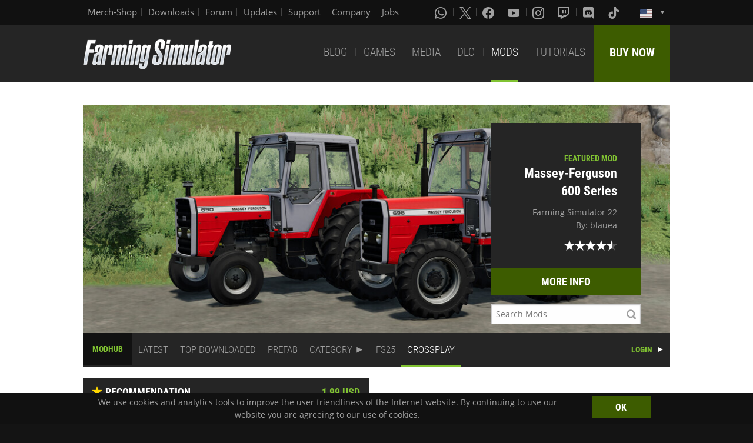

--- FILE ---
content_type: text/html; charset=UTF-8
request_url: https://www.farming-simulator.com/mods.php?lang=en&country=us&title=fs2022&filter=crossplay&page=0
body_size: 8684
content:
<!DOCTYPE html>
<html class="no-js" lang="en">
<head>
    <meta charset="utf-8">
    <meta name="viewport" content="width=device-width">
    <meta name="description" content="Welcome to the official website of Farming Simulator, the #1 farming simulation game by GIANTS Software.">
    <meta name="keywords" content="farming simulator, landwirtschafts simulator, farming, landwirtschafts, landwirtschaft, game, app, pc, mac, ps4, xbox one, nintendo switch, vita, nintendo 3ds, iPhone, iPad, android, kindle, agriculture, windows phone, multiplayer, mods, giants software">
        <meta property="og:title" content="ModHub | Farming Simulator">
    <meta property="og:type" content="website">
    <meta property="og:image" content="/img/content/facebookOG/og_base.jpg">
    <meta property="og:url" content="https://www.farming-simulator.com/mods.php?lang=en&country=us&title=fs2022&filter=crossplay&page=0">
    <meta property="og:description" content="ModHub | Farming Simulator">
    <meta property="og:site_name" content="Farming Simulator">

            <meta name="apple-itunes-app" content="app-id=6444400410>" />

    <link rel="shortcut icon" href="/img/page/favicon.ico" type="image/x-icon">
    <link rel="apple-touch-icon" href="/img/page/apple-touch/apple-touch-icon.png">
    <link rel="apple-touch-icon" sizes="57x57" href="/img/page/apple-touch/apple-touch-icon-57x57.png">
    <link rel="apple-touch-icon" sizes="72x72" href="/img/page/apple-touch/apple-touch-icon-72x72.png">
    <link rel="apple-touch-icon" sizes="76x76" href="/img/page/apple-touch/apple-touch-icon-76x76.png">
    <link rel="apple-touch-icon" sizes="114x114" href="/img/page/apple-touch/apple-touch-icon-114x114.png">
    <link rel="apple-touch-icon" sizes="120x120" href="/img/page/apple-touch/apple-touch-icon-120x120.png">
    <link rel="apple-touch-icon" sizes="144x144" href="/img/page/apple-touch/apple-touch-icon-144x144.png">
    <link rel="apple-touch-icon" sizes="152x152" href="/img/page/apple-touch/apple-touch-icon-152x152.png">
    <title>ModHub | Farming Simulator</title>

    <link rel="stylesheet" href="/css/coreui-icons-brand.min.css?v=1905206285" async="true">
    <link rel="stylesheet" href="/css/icofont.min.css?v=3809342778" async="true">
    <link rel="stylesheet" href="/css/main.css?v=2680376899" async="true">

    
                <link rel="stylesheet" type="text/css" href="/css/menu.css?v=3704664866" media="screen"/>
    </head>
<body>
<div class="white-bg clearfix">
    <!--Start header-->
    <!-- header.Header start -->
    <header class="main-header" role="banner" data-module="sticky">
        <div class="header-bar clearfix">
            <div class="row column">

                <div class="top-bar-left">
                    <ul class="menu float-left">
                        <li>
                            <a href="https://www.amazon.de/stores/FarmingSimulator/page/9A9F1907-13EB-45C3-B236-F7049E3D1D8C?ref_=ast_bln?ingress=0&visitId=3d684a99-483f-4a42-a18e-5d476450e18f&language=en_GB" target="_blank">
                                Merch-Shop                            </a>
                        </li>
                        <li>
                            <a href="https://eshop.giants-software.com/downloads.php" target="_blank">Downloads</a>
                        </li>
                        <li>
                            <a href="https://forum.giants-software.com/viewforum.php?f=478" target="_newFSForum">Forum</a>
                        </li>
                        <li>
                            <a href="/updates.php">Updates</a>
                        </li>
                        <li>
                            <a href="/support.php">Support</a>
                        </li>
                        <li>
                            <a href="https://www.giants-software.com/" target="_blank">Company</a>
                        </li>
                        <li>
                            <a href="https://www.giants-software.com/jobs.php" target="_blank">Jobs</a>
                        </li>
                    </ul>
                </div>
                <div class="top-bar-right">
                    <ul class="menu float-left">
                        <li>
                            <a target="_newWhatsapp" href="https://whatsapp.com/channel/0029Va7XvT0CHDyd5Spgqm0Q" aria-label="Whatsapp">
                                <i class="icon cib-whatsapp" aria-hidden="true"></i>
                            </a>
                        </li>
                        <li>
                            <a target="_newTwitter" href="https://twitter.com/farmingsim" aria-label="X (formerly Twitter)">
                                <svg class="icon cib-twitter-x" width="20" height="20" viewBox="0 0 1200 1227" xmlns="http://www.w3.org/2000/svg">
                                    <path d="M714.163 519.284L1160.89 0H1055.03L667.137 450.887L357.328 0H0L468.492 681.821L0 1226.37H105.866L515.491 750.218L842.672 1226.37H1200L714.137 519.284H714.163ZM569.165 687.828L521.697 619.934L144.011 79.6944H306.615L611.412 515.685L658.88 583.579L1055.08 1150.3H892.476L569.165 687.854V687.828Z"/>
                                </svg>
                            </a>
                        </li>
                        <li>
                            <a target="_newFacebook" href="https://www.facebook.com/giants.farming.simulator" aria-label="Facebook">
                                <i class="icon cib-facebook" aria-hidden="true"></i>
                            </a>
                        </li>
                        <li>
                            <a target="_newYoutube" href="https://www.youtube.com/giantssoftware" aria-label="Youtube">
                                <i class="icon cib-youtube" aria-hidden="true"></i>
                            </a>
                        </li>
                        <li>
                            <a target="_newInstagram" href="https://www.instagram.com/farmingsimulator/" aria-label="Instagram">
                                <i class="icon cib-instagram" aria-hidden="true"></i>
                            </a>
                        </li>
                        <li>
                            <a target="_newTwitch" href="https://www.twitch.tv/giantssoftware" aria-label="Twitch">
                                <i class="icon cib-twitch" aria-hidden="true"></i>
                            </a>
                        </li>
                        <li>
                            <a target="_newDiscord" href="https://discord.gg/giantssoftware" aria-label="Discord">
                                <i class="icon cib-discord" aria-hidden="true"></i>
                            </a>
                        </li>
                        <li>
                            <a target="_newTiktok" href="https://www.tiktok.com/@farmingsimulator" aria-label="Tiktok">
                                <i class="icon cib-tiktok" aria-hidden="true"></i>
                            </a>
                        </li>
                    </ul>
                                        <ul class="dropdown menu float-right">
                        <li class="is-dropdown-submenu-parent is-down-arrow menu-flags">
                            <a href="#">
                                <img src="/img/page/country_flags/us.png" alt="lang"></a>
                            <ul class="menu submenu is-dropdown-submenu first-sub vertical">
                                                            <li>
                                    <a href="?lang=en&amp;country=ar&amp;filter=crossplay&amp;page=0">
                                    <!--a href="?lang=en&country=ar&title=fs2022&filter=crossplay&page=0&amp;filter=crossplay&amp;page=0"-->
                                        <img style="border:1px solid #000;" src="/img/page/country_flags/ar.png" alt=""><span class="country">Argentina</span> <span>(en)</span>
                                    </a>
                                </li>
                                                            <li>
                                    <a href="?lang=en&amp;country=au&amp;filter=crossplay&amp;page=0">
                                    <!--a href="?lang=en&country=au&title=fs2022&filter=crossplay&page=0&amp;filter=crossplay&amp;page=0"-->
                                        <img style="border:1px solid #000;" src="/img/page/country_flags/au.png" alt=""><span class="country">Australia</span> <span>(en)</span>
                                    </a>
                                </li>
                                                            <li>
                                    <a href="?lang=de&amp;country=be&amp;filter=crossplay&amp;page=0">
                                    <!--a href="?lang=de&country=be&title=fs2022&filter=crossplay&page=0&amp;filter=crossplay&amp;page=0"-->
                                        <img style="border:1px solid #000;" src="/img/page/country_flags/be.png" alt=""><span class="country">Belgien</span> <span>(de)</span>
                                    </a>
                                </li>
                                                            <li>
                                    <a href="?lang=fr&amp;country=be&amp;filter=crossplay&amp;page=0">
                                    <!--a href="?lang=fr&country=be&title=fs2022&filter=crossplay&page=0&amp;filter=crossplay&amp;page=0"-->
                                        <img style="border:1px solid #000;" src="/img/page/country_flags/be.png" alt=""><span class="country">Belgique</span> <span>(fr)</span>
                                    </a>
                                </li>
                                                            <li>
                                    <a href="?lang=en&amp;country=be&amp;filter=crossplay&amp;page=0">
                                    <!--a href="?lang=en&country=be&title=fs2022&filter=crossplay&page=0&amp;filter=crossplay&amp;page=0"-->
                                        <img style="border:1px solid #000;" src="/img/page/country_flags/be.png" alt=""><span class="country">België</span> <span>(en)</span>
                                    </a>
                                </li>
                                                            <li>
                                    <a href="?lang=en&amp;country=br&amp;filter=crossplay&amp;page=0">
                                    <!--a href="?lang=en&country=br&title=fs2022&filter=crossplay&page=0&amp;filter=crossplay&amp;page=0"-->
                                        <img style="border:1px solid #000;" src="/img/page/country_flags/br.png" alt=""><span class="country">Brasil</span> <span>(en)</span>
                                    </a>
                                </li>
                                                            <li>
                                    <a href="?lang=en&amp;country=ca&amp;filter=crossplay&amp;page=0">
                                    <!--a href="?lang=en&country=ca&title=fs2022&filter=crossplay&page=0&amp;filter=crossplay&amp;page=0"-->
                                        <img style="border:1px solid #000;" src="/img/page/country_flags/ca.png" alt=""><span class="country">Canada</span> <span>(en)</span>
                                    </a>
                                </li>
                                                            <li>
                                    <a href="?lang=fr&amp;country=ca&amp;filter=crossplay&amp;page=0">
                                    <!--a href="?lang=fr&country=ca&title=fs2022&filter=crossplay&page=0&amp;filter=crossplay&amp;page=0"-->
                                        <img style="border:1px solid #000;" src="/img/page/country_flags/ca.png" alt=""><span class="country">Canada</span> <span>(fr)</span>
                                    </a>
                                </li>
                                                            <li>
                                    <a href="?lang=en&amp;country=cz&amp;filter=crossplay&amp;page=0">
                                    <!--a href="?lang=en&country=cz&title=fs2022&filter=crossplay&page=0&amp;filter=crossplay&amp;page=0"-->
                                        <img style="border:1px solid #000;" src="/img/page/country_flags/cz.png" alt=""><span class="country">Česko</span> <span>(en)</span>
                                    </a>
                                </li>
                                                            <li>
                                    <a href="?lang=en&amp;country=cl&amp;filter=crossplay&amp;page=0">
                                    <!--a href="?lang=en&country=cl&title=fs2022&filter=crossplay&page=0&amp;filter=crossplay&amp;page=0"-->
                                        <img style="border:1px solid #000;" src="/img/page/country_flags/cl.png" alt=""><span class="country">Chile</span> <span>(en)</span>
                                    </a>
                                </li>
                                                            <li>
                                    <a href="?lang=en&amp;country=dk&amp;filter=crossplay&amp;page=0">
                                    <!--a href="?lang=en&country=dk&title=fs2022&filter=crossplay&page=0&amp;filter=crossplay&amp;page=0"-->
                                        <img style="border:1px solid #000;" src="/img/page/country_flags/dk.png" alt=""><span class="country">Danmark</span> <span>(en)</span>
                                    </a>
                                </li>
                                                            <li>
                                    <a href="?lang=de&amp;country=de&amp;filter=crossplay&amp;page=0">
                                    <!--a href="?lang=de&country=de&title=fs2022&filter=crossplay&page=0&amp;filter=crossplay&amp;page=0"-->
                                        <img style="border:1px solid #000;" src="/img/page/country_flags/de.png" alt=""><span class="country">Deutschland</span> <span>(de)</span>
                                    </a>
                                </li>
                                                            <li>
                                    <a href="?lang=en&amp;country=es&amp;filter=crossplay&amp;page=0">
                                    <!--a href="?lang=en&country=es&title=fs2022&filter=crossplay&page=0&amp;filter=crossplay&amp;page=0"-->
                                        <img style="border:1px solid #000;" src="/img/page/country_flags/es.png" alt=""><span class="country">España</span> <span>(en)</span>
                                    </a>
                                </li>
                                                            <li>
                                    <a href="?lang=fr&amp;country=fr&amp;filter=crossplay&amp;page=0">
                                    <!--a href="?lang=fr&country=fr&title=fs2022&filter=crossplay&page=0&amp;filter=crossplay&amp;page=0"-->
                                        <img style="border:1px solid #000;" src="/img/page/country_flags/fr.png" alt=""><span class="country">France</span> <span>(fr)</span>
                                    </a>
                                </li>
                                                            <li>
                                    <a href="?lang=en&amp;country=hr&amp;filter=crossplay&amp;page=0">
                                    <!--a href="?lang=en&country=hr&title=fs2022&filter=crossplay&page=0&amp;filter=crossplay&amp;page=0"-->
                                        <img style="border:1px solid #000;" src="/img/page/country_flags/hr.png" alt=""><span class="country">Hrvatska</span> <span>(en)</span>
                                    </a>
                                </li>
                                                            <li>
                                    <a href="?lang=en&amp;country=ie&amp;filter=crossplay&amp;page=0">
                                    <!--a href="?lang=en&country=ie&title=fs2022&filter=crossplay&page=0&amp;filter=crossplay&amp;page=0"-->
                                        <img style="border:1px solid #000;" src="/img/page/country_flags/ie.png" alt=""><span class="country">Ireland</span> <span>(en)</span>
                                    </a>
                                </li>
                                                            <li>
                                    <a href="?lang=en&amp;country=it&amp;filter=crossplay&amp;page=0">
                                    <!--a href="?lang=en&country=it&title=fs2022&filter=crossplay&page=0&amp;filter=crossplay&amp;page=0"-->
                                        <img style="border:1px solid #000;" src="/img/page/country_flags/it.png" alt=""><span class="country">Italia</span> <span>(en)</span>
                                    </a>
                                </li>
                                                            <li>
                                    <a href="?lang=en&amp;country=hu&amp;filter=crossplay&amp;page=0">
                                    <!--a href="?lang=en&country=hu&title=fs2022&filter=crossplay&page=0&amp;filter=crossplay&amp;page=0"-->
                                        <img style="border:1px solid #000;" src="/img/page/country_flags/hu.png" alt=""><span class="country">Magyarország</span> <span>(en)</span>
                                    </a>
                                </li>
                                                            <li>
                                    <a href="?lang=en&amp;country=nl&amp;filter=crossplay&amp;page=0">
                                    <!--a href="?lang=en&country=nl&title=fs2022&filter=crossplay&page=0&amp;filter=crossplay&amp;page=0"-->
                                        <img style="border:1px solid #000;" src="/img/page/country_flags/nl.png" alt=""><span class="country">Nederland</span> <span>(en)</span>
                                    </a>
                                </li>
                                                            <li>
                                    <a href="?lang=en&amp;country=no&amp;filter=crossplay&amp;page=0">
                                    <!--a href="?lang=en&country=no&title=fs2022&filter=crossplay&page=0&amp;filter=crossplay&amp;page=0"-->
                                        <img style="border:1px solid #000;" src="/img/page/country_flags/no.png" alt=""><span class="country">Norge</span> <span>(en)</span>
                                    </a>
                                </li>
                                                            <li>
                                    <a href="?lang=de&amp;country=at&amp;filter=crossplay&amp;page=0">
                                    <!--a href="?lang=de&country=at&title=fs2022&filter=crossplay&page=0&amp;filter=crossplay&amp;page=0"-->
                                        <img style="border:1px solid #000;" src="/img/page/country_flags/at.png" alt=""><span class="country">Österreich</span> <span>(de)</span>
                                    </a>
                                </li>
                                                            <li>
                                    <a href="?lang=pl&amp;country=pl&amp;filter=crossplay&amp;page=0">
                                    <!--a href="?lang=pl&country=pl&title=fs2022&filter=crossplay&page=0&amp;filter=crossplay&amp;page=0"-->
                                        <img style="border:1px solid #000;" src="/img/page/country_flags/pl.png" alt=""><span class="country">Polska</span> <span>(pl)</span>
                                    </a>
                                </li>
                                                            <li>
                                    <a href="?lang=en&amp;country=pt&amp;filter=crossplay&amp;page=0">
                                    <!--a href="?lang=en&country=pt&title=fs2022&filter=crossplay&page=0&amp;filter=crossplay&amp;page=0"-->
                                        <img style="border:1px solid #000;" src="/img/page/country_flags/pt.png" alt=""><span class="country">Portugal</span> <span>(en)</span>
                                    </a>
                                </li>
                                                            <li>
                                    <a href="?lang=en&amp;country=ro&amp;filter=crossplay&amp;page=0">
                                    <!--a href="?lang=en&country=ro&title=fs2022&filter=crossplay&page=0&amp;filter=crossplay&amp;page=0"-->
                                        <img style="border:1px solid #000;" src="/img/page/country_flags/ro.png" alt=""><span class="country">România</span> <span>(en)</span>
                                    </a>
                                </li>
                                                            <li>
                                    <a href="?lang=de&amp;country=ch&amp;filter=crossplay&amp;page=0">
                                    <!--a href="?lang=de&country=ch&title=fs2022&filter=crossplay&page=0&amp;filter=crossplay&amp;page=0"-->
                                        <img style="border:1px solid #000;" src="/img/page/country_flags/ch.png" alt=""><span class="country">Schweiz</span> <span>(de)</span>
                                    </a>
                                </li>
                                                            <li>
                                    <a href="?lang=en&amp;country=si&amp;filter=crossplay&amp;page=0">
                                    <!--a href="?lang=en&country=si&title=fs2022&filter=crossplay&page=0&amp;filter=crossplay&amp;page=0"-->
                                        <img style="border:1px solid #000;" src="/img/page/country_flags/si.png" alt=""><span class="country">Slovenija</span> <span>(en)</span>
                                    </a>
                                </li>
                                                            <li>
                                    <a href="?lang=en&amp;country=sk&amp;filter=crossplay&amp;page=0">
                                    <!--a href="?lang=en&country=sk&title=fs2022&filter=crossplay&page=0&amp;filter=crossplay&amp;page=0"-->
                                        <img style="border:1px solid #000;" src="/img/page/country_flags/sk.png" alt=""><span class="country">Slovensko</span> <span>(en)</span>
                                    </a>
                                </li>
                                                            <li>
                                    <a href="?lang=en&amp;country=za&amp;filter=crossplay&amp;page=0">
                                    <!--a href="?lang=en&country=za&title=fs2022&filter=crossplay&page=0&amp;filter=crossplay&amp;page=0"-->
                                        <img style="border:1px solid #000;" src="/img/page/country_flags/za.png" alt=""><span class="country">South Africa</span> <span>(en)</span>
                                    </a>
                                </li>
                                                            <li>
                                    <a href="?lang=en&amp;country=rs&amp;filter=crossplay&amp;page=0">
                                    <!--a href="?lang=en&country=rs&title=fs2022&filter=crossplay&page=0&amp;filter=crossplay&amp;page=0"-->
                                        <img style="border:1px solid #000;" src="/img/page/country_flags/rs.png" alt=""><span class="country">Srbija</span> <span>(en)</span>
                                    </a>
                                </li>
                                                            <li>
                                    <a href="?lang=fr&amp;country=ch&amp;filter=crossplay&amp;page=0">
                                    <!--a href="?lang=fr&country=ch&title=fs2022&filter=crossplay&page=0&amp;filter=crossplay&amp;page=0"-->
                                        <img style="border:1px solid #000;" src="/img/page/country_flags/ch.png" alt=""><span class="country">Suisse</span> <span>(fr)</span>
                                    </a>
                                </li>
                                                            <li>
                                    <a href="?lang=en&amp;country=fi&amp;filter=crossplay&amp;page=0">
                                    <!--a href="?lang=en&country=fi&title=fs2022&filter=crossplay&page=0&amp;filter=crossplay&amp;page=0"-->
                                        <img style="border:1px solid #000;" src="/img/page/country_flags/fi.png" alt=""><span class="country">Suomi</span> <span>(en)</span>
                                    </a>
                                </li>
                                                            <li>
                                    <a href="?lang=en&amp;country=se&amp;filter=crossplay&amp;page=0">
                                    <!--a href="?lang=en&country=se&title=fs2022&filter=crossplay&page=0&amp;filter=crossplay&amp;page=0"-->
                                        <img style="border:1px solid #000;" src="/img/page/country_flags/se.png" alt=""><span class="country">Sverige</span> <span>(en)</span>
                                    </a>
                                </li>
                                                            <li>
                                    <a href="?lang=en&amp;country=ch&amp;filter=crossplay&amp;page=0">
                                    <!--a href="?lang=en&country=ch&title=fs2022&filter=crossplay&page=0&amp;filter=crossplay&amp;page=0"-->
                                        <img style="border:1px solid #000;" src="/img/page/country_flags/ch.png" alt=""><span class="country">Svizzera</span> <span>(en)</span>
                                    </a>
                                </li>
                                                            <li>
                                    <a href="?lang=en&amp;country=gb&amp;filter=crossplay&amp;page=0">
                                    <!--a href="?lang=en&country=gb&title=fs2022&filter=crossplay&page=0&amp;filter=crossplay&amp;page=0"-->
                                        <img style="border:1px solid #000;" src="/img/page/country_flags/gb.png" alt=""><span class="country">United Kingdom</span> <span>(en)</span>
                                    </a>
                                </li>
                                                            <li>
                                    <a href="?lang=en&amp;country=us&amp;filter=crossplay&amp;page=0">
                                    <!--a href="?lang=en&country=us&title=fs2022&filter=crossplay&page=0&amp;filter=crossplay&amp;page=0"-->
                                        <img style="border:1px solid #000;" src="/img/page/country_flags/us.png" alt=""><span class="country">United States</span> <span>(en)</span>
                                    </a>
                                </li>
                                                            <li>
                                    <a href="?lang=en&amp;country=ru&amp;filter=crossplay&amp;page=0">
                                    <!--a href="?lang=en&country=ru&title=fs2022&filter=crossplay&page=0&amp;filter=crossplay&amp;page=0"-->
                                        <img style="border:1px solid #000;" src="/img/page/country_flags/ru.png" alt=""><span class="country">Россия</span> <span>(en)</span>
                                    </a>
                                </li>
                                                            <li>
                                    <a href="?lang=en&amp;country=ua&amp;filter=crossplay&amp;page=0">
                                    <!--a href="?lang=en&country=ua&title=fs2022&filter=crossplay&page=0&amp;filter=crossplay&amp;page=0"-->
                                        <img style="border:1px solid #000;" src="/img/page/country_flags/ua.png" alt=""><span class="country">Україна</span> <span>(en)</span>
                                    </a>
                                </li>
                                                            <li>
                                    <a href="?lang=en&amp;country=jp&amp;filter=crossplay&amp;page=0">
                                    <!--a href="?lang=en&country=jp&title=fs2022&filter=crossplay&page=0&amp;filter=crossplay&amp;page=0"-->
                                        <img style="border:1px solid #000;" src="/img/page/country_flags/jp.png" alt=""><span class="country">日本</span> <span>(en)</span>
                                    </a>
                                </li>
                                                        </ul>
                        </li>
                    </ul>
                </div>
            </div>
        </div>
        <div class="top-bar">
            <div class="row column">
                <div class="top-bar-left">
                    <a href="/index.php" class="logo float-left">
                        <img src="/img/page/logo-main_en.png" alt="Farming Simulator Logo"></a>
                </div>
                <div class="top-bar-right">
                    <ul class="menu float-left">
                        <li>
                            <a  href="/news.php">BLOG</a>
                        </li>
                        <li>
                            <a  href="/about.php">GAMES</a>
                        </li>
                        <li>
                            <a   href="/media.php">MEDIA</a>
                        </li>
                        <li>
                            <a   href="/dlc.php">DLC</a>
                        </li>
                        <li>
                            <a class="active" href="/mods.php">MODS</a>
                        </li>
                        <li>
                            <a  href="/newsArticle.php?news_id=280">TUTORIALS</a>
                        </li>
                    </ul>
                    <a href="/buy-now.php" class="button button--buy-now float-right">BUY NOW</a>
                </div>
            </div>
        </div>
    </header>
    <!-- /Header -->
    <!--End header-->
<div class="box-space">
    <div class="row column">
        
        <div class="dlc-featured dlc-featured--mods clearfix" style="background-image: url('https://cdn32.giants-software.com/modHub/storage/00271815/screenshot0.jpg');">
            <div class="dlc-featured__info text-right">
                <div class="preheader">FEATURED MOD</div>
                <h3 class="color-white">Massey-Ferguson 600 Series</h3>
                <p>Farming Simulator 22<br>
                    <span>By: blauea</span></p>
                <div class="mods-main-rating clearfix">
<span class="icon-star"></span>
<span class="icon-star"></span>
<span class="icon-star"></span>
<span class="icon-star"></span>
<span class="icon-star half"></span>
</div>
        
                <a href="mod.php?mod_id=271815&title=fs2022" class="button button-buy button-middle button-no-margin expanded">MORE INFO</a>
                <div class="mod-search-box">
                    <form method="GET" action="/mods.php?lang=en&country=us&title=fs2022&filter=crossplay&page=0">
                        <input type="hidden" name="title" value="fs2022">
                        <input type="text" name="searchMod" value="" placeholder="Search Mods" class="mod-search-input">
                    </form>
                </div>
            </div>
        </div><div class="nav">
    <nav>
        <ul class="menu2 menu-bar">
            <li>
                <h3 class="nav-title"><a href="mods.php">MODHUB</a></h3>
            </li>
            <li class="">
                <a class="menu-link" href="mods.php?title=fs2022&amp;filter=latest&amp;page=0">LATEST</a>
            </li>
            <li class="">
                <a class="menu-link" href="mods.php?title=fs2022&amp;filter=mostDownloaded&amp;page=0">TOP DOWNLOADED</a>
            </li>
            <li class="">
                <a class="menu-link" href="mods.php?title=fs2022&amp;filter=prefab&amp;page=0">PREFAB</a>
            </li>

            <li class="">
                <a class="menu-link menu-submenu" href="javascript:void(0);">CATEGORY</a>
                <ul class="menu-dropdown large">
                                                    <li class="">
                                    <a class="menu-link" href="mods.php?title=fs2022&amp;filter=map&amp;page=0">Map</a>
                                </li>
                                                                <li class="">
                                    <a class="menu-link" href="mods.php?title=fs2022&amp;filter=package&amp;page=0">Package</a>
                                </li>
                                                                <li class="">
                                    <a class="menu-link" href="mods.php?title=fs2022&amp;filter=gameplay&amp;page=0">Gameplay</a>
                                </li>
                                                                <li class="">
                                    <a class="menu-link" href="mods.php?title=fs2022&amp;filter=tractorsS&amp;page=0">Small Tractors</a>
                                </li>
                                                                <li class="">
                                    <a class="menu-link" href="mods.php?title=fs2022&amp;filter=tractorsM&amp;page=0">Medium Tractors</a>
                                </li>
                                                                <li class="">
                                    <a class="menu-link" href="mods.php?title=fs2022&amp;filter=tractorsL&amp;page=0">Large Tractors</a>
                                </li>
                                                                <li class="">
                                    <a class="menu-link" href="mods.php?title=fs2022&amp;filter=trucks&amp;page=0">Trucks</a>
                                </li>
                                                                <li class="">
                                    <a class="menu-link" href="mods.php?title=fs2022&amp;filter=harvesters&amp;page=0">Harvesters</a>
                                </li>
                                                                <li class="">
                                    <a class="menu-link" href="mods.php?title=fs2022&amp;filter=forageHarvesters&amp;page=0">Forage Harvesters</a>
                                </li>
                                                                <li class="">
                                    <a class="menu-link" href="mods.php?title=fs2022&amp;filter=potatoHarvesting&amp;page=0">Potato Technology</a>
                                </li>
                                                                <li class="">
                                    <a class="menu-link" href="mods.php?title=fs2022&amp;filter=beetHarvesting&amp;page=0">Beet Technology</a>
                                </li>
                                                                <li class="">
                                    <a class="menu-link" href="mods.php?title=fs2022&amp;filter=sugarcaneHarvesting&amp;page=0">Sugarcane Technology</a>
                                </li>
                                                                <li class="">
                                    <a class="menu-link" href="mods.php?title=fs2022&amp;filter=cottonHarvesting&amp;page=0">Cotton Technology</a>
                                </li>
                                                                <li class="">
                                    <a class="menu-link" href="mods.php?title=fs2022&amp;filter=grapeVehicles&amp;page=0">Grape Technology</a>
                                </li>
                                                                <li class="">
                                    <a class="menu-link" href="mods.php?title=fs2022&amp;filter=oliveVehicles&amp;page=0">Olive Technology</a>
                                </li>
                                                                <li class="">
                                    <a class="menu-link" href="mods.php?title=fs2022&amp;filter=frontLoaders&amp;page=0">Front Loaders</a>
                                </li>
                                                                <li class="">
                                    <a class="menu-link" href="mods.php?title=fs2022&amp;filter=wheelLoaders&amp;page=0">Wheel Loaders</a>
                                </li>
                                                                <li class="">
                                    <a class="menu-link" href="mods.php?title=fs2022&amp;filter=teleLoaders&amp;page=0">Telehandlers</a>
                                </li>
                                                                <li class="">
                                    <a class="menu-link" href="mods.php?title=fs2022&amp;filter=skidSteers&amp;page=0">Skid Steer Loaders</a>
                                </li>
                                                                <li class="">
                                    <a class="menu-link" href="mods.php?title=fs2022&amp;filter=forklifts&amp;page=0">Forklifts</a>
                                </li>
                                                                <li class="">
                                    <a class="menu-link" href="mods.php?title=fs2022&amp;filter=cars&amp;page=0">Cars</a>
                                </li>
                                                                <li class="">
                                    <a class="menu-link" href="mods.php?title=fs2022&amp;filter=trailers&amp;page=0">Trailers</a>
                                </li>
                                                                <li class="">
                                    <a class="menu-link" href="mods.php?title=fs2022&amp;filter=augerWagons&amp;page=0">Auger Wagons</a>
                                </li>
                                                                <li class="">
                                    <a class="menu-link" href="mods.php?title=fs2022&amp;filter=stonePickers&amp;page=0">Stone Pickers</a>
                                </li>
                                                                <li class="">
                                    <a class="menu-link" href="mods.php?title=fs2022&amp;filter=mulchers&amp;page=0">Mulchers</a>
                                </li>
                                                                <li class="">
                                    <a class="menu-link" href="mods.php?title=fs2022&amp;filter=plows&amp;page=0">Plows</a>
                                </li>
                                                                <li class="">
                                    <a class="menu-link" href="mods.php?title=fs2022&amp;filter=cultivators&amp;page=0">Cultivators</a>
                                </li>
                                                                <li class="">
                                    <a class="menu-link" href="mods.php?title=fs2022&amp;filter=discHarrows&amp;page=0">Disc Harrows</a>
                                </li>
                                                                <li class="">
                                    <a class="menu-link" href="mods.php?title=fs2022&amp;filter=powerHarrows&amp;page=0">Power Harrows</a>
                                </li>
                                                                <li class="">
                                    <a class="menu-link" href="mods.php?title=fs2022&amp;filter=subsoilers&amp;page=0">Subsoilers</a>
                                </li>
                                                                <li class="">
                                    <a class="menu-link" href="mods.php?title=fs2022&amp;filter=spaders&amp;page=0">Spaders</a>
                                </li>
                                                                <li class="">
                                    <a class="menu-link" href="mods.php?title=fs2022&amp;filter=seeders&amp;page=0">Seeders</a>
                                </li>
                                                                <li class="">
                                    <a class="menu-link" href="mods.php?title=fs2022&amp;filter=planters&amp;page=0">Planters</a>
                                </li>
                                                                <li class="">
                                    <a class="menu-link" href="mods.php?title=fs2022&amp;filter=rollers&amp;page=0">Rollers</a>
                                </li>
                                                                <li class="">
                                    <a class="menu-link" href="mods.php?title=fs2022&amp;filter=sprayers&amp;page=0">Sprayers</a>
                                </li>
                                                                <li class="">
                                    <a class="menu-link" href="mods.php?title=fs2022&amp;filter=fertilizerSpreaders&amp;page=0">Fertilizer Spreaders</a>
                                </li>
                                                                <li class="">
                                    <a class="menu-link" href="mods.php?title=fs2022&amp;filter=manureSpreaders&amp;page=0">Manure Spreaders</a>
                                </li>
                                                                <li class="">
                                    <a class="menu-link" href="mods.php?title=fs2022&amp;filter=slurryTanks&amp;page=0">Slurry Tanks</a>
                                </li>
                                                                <li class="">
                                    <a class="menu-link" href="mods.php?title=fs2022&amp;filter=weeders&amp;page=0">Weeders</a>
                                </li>
                                                                <li class="">
                                    <a class="menu-link" href="mods.php?title=fs2022&amp;filter=grasslandCare&amp;page=0">Grassland Care</a>
                                </li>
                                                                <li class="">
                                    <a class="menu-link" href="mods.php?title=fs2022&amp;filter=mowers&amp;page=0">Mowers</a>
                                </li>
                                                                <li class="">
                                    <a class="menu-link" href="mods.php?title=fs2022&amp;filter=tedders&amp;page=0">Tedders</a>
                                </li>
                                                                <li class="">
                                    <a class="menu-link" href="mods.php?title=fs2022&amp;filter=windrowers&amp;page=0">Windrowers</a>
                                </li>
                                                                <li class="">
                                    <a class="menu-link" href="mods.php?title=fs2022&amp;filter=loaderWagons&amp;page=0">Forage Wagons</a>
                                </li>
                                                                <li class="">
                                    <a class="menu-link" href="mods.php?title=fs2022&amp;filter=balers&amp;page=0">Balers</a>
                                </li>
                                                                <li class="">
                                    <a class="menu-link" href="mods.php?title=fs2022&amp;filter=baleLoaders&amp;page=0">Bale Loaders</a>
                                </li>
                                                                <li class="">
                                    <a class="menu-link" href="mods.php?title=fs2022&amp;filter=baleWrappers&amp;page=0">Bale Wrappers</a>
                                </li>
                                                                <li class="">
                                    <a class="menu-link" href="mods.php?title=fs2022&amp;filter=wood&amp;page=0">Forestry Equipment</a>
                                </li>
                                                                <li class="">
                                    <a class="menu-link" href="mods.php?title=fs2022&amp;filter=animals&amp;page=0">Animals</a>
                                </li>
                                                                <li class="">
                                    <a class="menu-link" href="mods.php?title=fs2022&amp;filter=animalTransport&amp;page=0">Animal Transport</a>
                                </li>
                                                                <li class="">
                                    <a class="menu-link" href="mods.php?title=fs2022&amp;filter=leveler&amp;page=0">Levelers</a>
                                </li>
                                                                <li class="">
                                    <a class="menu-link" href="mods.php?title=fs2022&amp;filter=silocompaction&amp;page=0">Silo Compaction</a>
                                </li>
                                                                <li class="">
                                    <a class="menu-link" href="mods.php?title=fs2022&amp;filter=dollys&amp;page=0">Dollies</a>
                                </li>
                                                                <li class="">
                                    <a class="menu-link" href="mods.php?title=fs2022&amp;filter=lowloaders&amp;page=0">Low Loaders</a>
                                </li>
                                                                <li class="">
                                    <a class="menu-link" href="mods.php?title=fs2022&amp;filter=cutterTrailers&amp;page=0">Header Trailers</a>
                                </li>
                                                                <li class="">
                                    <a class="menu-link" href="mods.php?title=fs2022&amp;filter=weights&amp;page=0">Weights</a>
                                </li>
                                                                <li class="">
                                    <a class="menu-link" href="mods.php?title=fs2022&amp;filter=belts&amp;page=0">Belt Systems</a>
                                </li>
                                                                <li class="">
                                    <a class="menu-link" href="mods.php?title=fs2022&amp;filter=winterEquipment&amp;page=0">Winter Equipment</a>
                                </li>
                                                                <li class="">
                                    <a class="menu-link" href="mods.php?title=fs2022&amp;filter=misc&amp;page=0">Miscellaneous</a>
                                </li>
                                                                <li class="">
                                    <a class="menu-link" href="mods.php?title=fs2022&amp;filter=bigbagPallets&amp;page=0">BigBag Pallets</a>
                                </li>
                                                                <li class="">
                                    <a class="menu-link" href="mods.php?title=fs2022&amp;filter=bigbags&amp;page=0">Bigbags</a>
                                </li>
                                                                <li class="">
                                    <a class="menu-link" href="mods.php?title=fs2022&amp;filter=pallets&amp;page=0">Pallets</a>
                                </li>
                                                                <li class="">
                                    <a class="menu-link" href="mods.php?title=fs2022&amp;filter=sheds&amp;page=0">Sheds</a>
                                </li>
                                                                <li class="">
                                    <a class="menu-link" href="mods.php?title=fs2022&amp;filter=silos&amp;page=0">Silos</a>
                                </li>
                                                                <li class="">
                                    <a class="menu-link" href="mods.php?title=fs2022&amp;filter=containers&amp;page=0">Container</a>
                                </li>
                                                                <li class="">
                                    <a class="menu-link" href="mods.php?title=fs2022&amp;filter=farmhouses&amp;page=0">Farmhouses</a>
                                </li>
                                                                <li class="">
                                    <a class="menu-link" href="mods.php?title=fs2022&amp;filter=factories&amp;page=0">Factories</a>
                                </li>
                                                                <li class="">
                                    <a class="menu-link" href="mods.php?title=fs2022&amp;filter=sellingPoints&amp;page=0">Selling Points</a>
                                </li>
                                                                <li class="">
                                    <a class="menu-link" href="mods.php?title=fs2022&amp;filter=greenhouses&amp;page=0">Greenhouses</a>
                                </li>
                                                                <li class="">
                                    <a class="menu-link" href="mods.php?title=fs2022&amp;filter=generators&amp;page=0">Generators</a>
                                </li>
                                                                <li class="">
                                    <a class="menu-link" href="mods.php?title=fs2022&amp;filter=animalpens&amp;page=0">Animal Pens</a>
                                </li>
                                                                <li class="">
                                    <a class="menu-link" href="mods.php?title=fs2022&amp;filter=decoration&amp;page=0">Decoration</a>
                                </li>
                                                </ul>
            </li>

                            <li>
                    <a class="menu-link" href="mods.php?title=fs2025&amp;page=0">FS25</a>
                </li>
            
                            <li class="is-active">
                    <a class="menu-link" href="mods.php?title=fs2022&amp;filter=crossplay&amp;page=0">CROSSPLAY</a>
                </li>
                                    <li class="menu-align-right">
                <span><a href="https://modhub.giants-software.com/main.php" class="mods-login">LOGIN</a></span>
            </li>
        </ul>
    </nav>
</div>    </div>

    
    <div class="row medium-up-1 large-up-2">
        <div class="column">
            <div class="machines machines--mods">
                <div class="dlc__title clearfix">
                    <h4 class="float-left"><span class="icon-star gold"></span>RECOMMENDATION</h4>
                    <div class="dlc__price float-right">1,99 USD</div>
                </div>
                <div class="machines__content">
                    <div class="machines__img">
                        
                        <a href="dlc-detail.php?dlc_id=fs22erograpeliner"><img src="https://cdn32.giants-software.com/modHub/storage/00248926/iconBig.jpg"></a>
                    </div>
                    <div class="machines__overview">
                        <h3>ERO Grapeliner Series 7000</h3>
                        <p>Farming Simulator 22<br>
                            <span>By: GIANTS Software</span></p>
                        
                        <a href="dlc-detail.php?dlc_id=fs22erograpeliner" class="button button-buy button-middle button-no-margin expanded">MORE INFO</a>
                    </div>
                </div>
            </div>
        </div>
    </div><div class="row">
        <div class="medium-6 large-3 columns">
            <div class="mod-item">
                <div class="mod-item__img">
                    
                    <a href="mod.php?mod_id=265804&title=fs2022"><img src="https://cdn32.giants-software.com/modHub/storage/00265804/iconBig.jpg"></a>
                </div>
                <div class="mod-item__content">
                    <h4> Bandeirante Rasthor V9</h4>
                    <p><span>By: Bandeirante</span></p>
                    <div class="mods-rating clearfix">
<span class="icon-star"></span>
<span class="icon-star"></span>
<span class="icon-star"></span>
<span class="icon-star"></span>
<span class="icon-star grey"></span>
</div>
        <div class="mod-item__rating-num">3.9&nbsp;(60)
</div>
                </div>
                <a href="mod.php?mod_id=265804&title=fs2022" class="button button-buy button-middle button-no-margin expanded">MORE INFO</a>
            </div>
        </div>
        <div class="medium-6 large-3 columns">
            <div class="mod-item">
                <div class="mod-item__img">
                    
                    <a href="mod.php?mod_id=250574&title=fs2022"><img src="https://cdn32.giants-software.com/modHub/storage/00250574/iconBig.jpg"></a>
                </div>
                <div class="mod-item__content">
                    <h4> Fruit Greenhouse</h4>
                    <p><span>By: MTL Modding Team</span></p>
                    <div class="mods-rating clearfix">
<span class="icon-star"></span>
<span class="icon-star"></span>
<span class="icon-star"></span>
<span class="icon-star"></span>
<span class="icon-star half"></span>
</div>
        <div class="mod-item__rating-num">4.5&nbsp;(1404)
</div>
                </div>
                <a href="mod.php?mod_id=250574&title=fs2022" class="button button-buy button-middle button-no-margin expanded">MORE INFO</a>
            </div>
        </div>
        <div class="medium-6 large-3 columns">
            <div class="mod-item">
                <div class="mod-item__img">
                    
                    <a href="mod.php?mod_id=298249&title=fs2022"><img src="https://cdn32.giants-software.com/modHub/storage/00298249/iconBig.jpg"></a>
                </div>
                <div class="mod-item__content">
                    <h4> Gnadenthal Crossplay</h4>
                    <p><span>By: Iron Thunder</span></p>
                    <div class="mods-rating clearfix">
<span class="icon-star"></span>
<span class="icon-star"></span>
<span class="icon-star"></span>
<span class="icon-star"></span>
<span class="icon-star grey"></span>
</div>
        <div class="mod-item__rating-num">3.9&nbsp;(2144)
</div>
                </div>
                <a href="mod.php?mod_id=298249&title=fs2022" class="button button-buy button-middle button-no-margin expanded">MORE INFO</a>
            </div>
        </div>
        <div class="medium-6 large-3 columns">
            <div class="mod-item">
                <div class="mod-item__img">
                    
                    <a href="mod.php?mod_id=316284&title=fs2022"><img src="https://cdn32.giants-software.com/modHub/storage/00316284/iconBig.jpg"></a>
                </div>
                <div class="mod-item__content">
                    <h4> Lizard 4512 And 4514</h4>
                    <p><span>By: Raksiak</span></p>
                    <div class="mods-rating clearfix">
<span class="icon-star"></span>
<span class="icon-star"></span>
<span class="icon-star"></span>
<span class="icon-star"></span>
<span class="icon-star half"></span>
</div>
        <div class="mod-item__rating-num">4.5&nbsp;(862)
</div>
                </div>
                <a href="mod.php?mod_id=316284&title=fs2022" class="button button-buy button-middle button-no-margin expanded">MORE INFO</a>
            </div>
        </div></div><div class="row">
        <div class="medium-6 large-3 columns">
            <div class="mod-item">
                <div class="mod-item__img">
                    
                    <a href="mod.php?mod_id=311083&title=fs2022"><img src="https://cdn32.giants-software.com/modHub/storage/00311083/iconBig.jpg"></a>
                </div>
                <div class="mod-item__content">
                    <h4> BTc 2,5 / U202/0 "Sawa"</h4>
                    <p><span>By: dymitri</span></p>
                    <div class="mods-rating clearfix">
<span class="icon-star"></span>
<span class="icon-star"></span>
<span class="icon-star"></span>
<span class="icon-star"></span>
<span class="icon-star half"></span>
</div>
        <div class="mod-item__rating-num">4.3&nbsp;(254)
</div>
                </div>
                <a href="mod.php?mod_id=311083&title=fs2022" class="button button-buy button-middle button-no-margin expanded">MORE INFO</a>
            </div>
        </div>
        <div class="medium-6 large-3 columns">
            <div class="mod-item">
                <div class="mod-item__img">
                    
                    <a href="mod.php?mod_id=305202&title=fs2022"><img src="https://cdn32.giants-software.com/modHub/storage/00305202/iconBig.jpg"></a>
                </div>
                <div class="mod-item__content">
                    <h4> Petersburg</h4>
                    <p><span>By: RGs_PREDA</span></p>
                    <div class="mods-rating clearfix">
<span class="icon-star"></span>
<span class="icon-star"></span>
<span class="icon-star"></span>
<span class="icon-star half"></span>
<span class="icon-star grey"></span>
</div>
        <div class="mod-item__rating-num">3.7&nbsp;(527)
</div>
                </div>
                <a href="mod.php?mod_id=305202&title=fs2022" class="button button-buy button-middle button-no-margin expanded">MORE INFO</a>
            </div>
        </div>
        <div class="medium-6 large-3 columns">
            <div class="mod-item">
                <div class="mod-item__img">
                    
                    <a href="mod.php?mod_id=316097&title=fs2022"><img src="https://cdn32.giants-software.com/modHub/storage/00316097/iconBig.jpg"></a>
                </div>
                <div class="mod-item__content">
                    <h4> Dipperfox</h4>
                    <p><span>By: ITS</span></p>
                    <div class="mods-rating clearfix">
<span class="icon-star"></span>
<span class="icon-star"></span>
<span class="icon-star"></span>
<span class="icon-star"></span>
<span class="icon-star grey"></span>
</div>
        <div class="mod-item__rating-num">4&nbsp;(217)
</div>
                </div>
                <a href="mod.php?mod_id=316097&title=fs2022" class="button button-buy button-middle button-no-margin expanded">MORE INFO</a>
            </div>
        </div>
        <div class="medium-6 large-3 columns">
            <div class="mod-item">
                <div class="mod-item__img">
                    
                    <a href="mod.php?mod_id=314024&title=fs2022"><img src="https://cdn32.giants-software.com/modHub/storage/00314024/iconBig.jpg"></a>
                </div>
                <div class="mod-item__content">
                    <h4> Concrete Barriers</h4>
                    <p><span>By: Onur Emre</span></p>
                    <div class="mods-rating clearfix">
<span class="icon-star"></span>
<span class="icon-star"></span>
<span class="icon-star"></span>
<span class="icon-star"></span>
<span class="icon-star half"></span>
</div>
        <div class="mod-item__rating-num">4.5&nbsp;(148)
</div>
                </div>
                <a href="mod.php?mod_id=314024&title=fs2022" class="button button-buy button-middle button-no-margin expanded">MORE INFO</a>
            </div>
        </div></div><div class="row">
        <div class="medium-6 large-3 columns">
            <div class="mod-item">
                <div class="mod-item__img">
                    
                    <a href="mod.php?mod_id=260530&title=fs2022"><img src="https://cdn32.giants-software.com/modHub/storage/00260530/iconBig.jpg"></a>
                </div>
                <div class="mod-item__content">
                    <h4> Neu - Minibrunn</h4>
                    <p><span>By: TopAce888</span></p>
                    <div class="mods-rating clearfix">
<span class="icon-star"></span>
<span class="icon-star"></span>
<span class="icon-star"></span>
<span class="icon-star"></span>
<span class="icon-star half"></span>
</div>
        <div class="mod-item__rating-num">4.4&nbsp;(3935)
</div>
                </div>
                <a href="mod.php?mod_id=260530&title=fs2022" class="button button-buy button-middle button-no-margin expanded">MORE INFO</a>
            </div>
        </div>
        <div class="medium-6 large-3 columns">
            <div class="mod-item">
                <div class="mod-item__img">
                    
                    <a href="mod.php?mod_id=260058&title=fs2022"><img src="https://cdn32.giants-software.com/modHub/storage/00260058/iconBig.jpg"></a>
                </div>
                <div class="mod-item__content">
                    <h4> Ballam Rd Dairy Farming</h4>
                    <p><span>By: FS Landscaping</span></p>
                    <div class="mods-rating clearfix">
<span class="icon-star"></span>
<span class="icon-star"></span>
<span class="icon-star"></span>
<span class="icon-star"></span>
<span class="icon-star grey"></span>
</div>
        <div class="mod-item__rating-num">4&nbsp;(2930)
</div>
                </div>
                <a href="mod.php?mod_id=260058&title=fs2022" class="button button-buy button-middle button-no-margin expanded">MORE INFO</a>
            </div>
        </div>
        <div class="medium-6 large-3 columns">
            <div class="mod-item">
                <div class="mod-item__img">
                    
                    <a href="mod.php?mod_id=298357&title=fs2022"><img src="https://cdn32.giants-software.com/modHub/storage/00298357/iconBig.jpg"></a>
                </div>
                <div class="mod-item__content">
                    <h4> Rancho Fundo</h4>
                    <p><span>By: naimog mod</span></p>
                    <div class="mods-rating clearfix">
<span class="icon-star"></span>
<span class="icon-star"></span>
<span class="icon-star"></span>
<span class="icon-star"></span>
<span class="icon-star half"></span>
</div>
        <div class="mod-item__rating-num">4.4&nbsp;(1381)
</div>
                </div>
                <a href="mod.php?mod_id=298357&title=fs2022" class="button button-buy button-middle button-no-margin expanded">MORE INFO</a>
            </div>
        </div>
        <div class="medium-6 large-3 columns">
            <div class="mod-item">
                <div class="mod-item__img">
                    
                    <a href="mod.php?mod_id=251696&title=fs2022"><img src="https://cdn32.giants-software.com/modHub/storage/00251696/iconBig.jpg"></a>
                </div>
                <div class="mod-item__content">
                    <h4> John Deere 437D SawBuck</h4>
                    <p><span>By: kenny456, JDL Logging</span></p>
                    <div class="mods-rating clearfix">
<span class="icon-star"></span>
<span class="icon-star"></span>
<span class="icon-star"></span>
<span class="icon-star"></span>
<span class="icon-star grey"></span>
</div>
        <div class="mod-item__rating-num">4.1&nbsp;(873)
</div>
                </div>
                <a href="mod.php?mod_id=251696&title=fs2022" class="button button-buy button-middle button-no-margin expanded">MORE INFO</a>
            </div>
        </div></div><div class="row">
        <div class="medium-6 large-3 columns">
            <div class="mod-item">
                <div class="mod-item__img">
                    
                    <a href="mod.php?mod_id=302404&title=fs2022"><img src="https://cdn32.giants-software.com/modHub/storage/00302404/iconBig.jpg"></a>
                </div>
                <div class="mod-item__content">
                    <h4> Sheds Package</h4>
                    <p><span>By: maly_y2k3Pawel</span></p>
                    <div class="mods-rating clearfix">
<span class="icon-star"></span>
<span class="icon-star"></span>
<span class="icon-star"></span>
<span class="icon-star"></span>
<span class="icon-star grey"></span>
</div>
        <div class="mod-item__rating-num">4.1&nbsp;(117)
</div>
                </div>
                <a href="mod.php?mod_id=302404&title=fs2022" class="button button-buy button-middle button-no-margin expanded">MORE INFO</a>
            </div>
        </div>
        <div class="medium-6 large-3 columns">
            <div class="mod-item">
                <div class="mod-item__img">
                    
                    <a href="mod.php?mod_id=314551&title=fs2022"><img src="https://cdn32.giants-software.com/modHub/storage/00314551/iconBig.jpg"></a>
                </div>
                <div class="mod-item__content">
                    <h4> CASE Skid Steer Pack</h4>
                    <p><span>By: Deere116</span></p>
                    <div class="mods-rating clearfix">
<span class="icon-star"></span>
<span class="icon-star"></span>
<span class="icon-star"></span>
<span class="icon-star"></span>
<span class="icon-star half"></span>
</div>
        <div class="mod-item__rating-num">4.6&nbsp;(452)
</div>
                </div>
                <a href="mod.php?mod_id=314551&title=fs2022" class="button button-buy button-middle button-no-margin expanded">MORE INFO</a>
            </div>
        </div>
        <div class="medium-6 large-3 columns">
            <div class="mod-item">
                <div class="mod-item__img">
                    
                    <a href="mod.php?mod_id=295795&title=fs2022"><img src="https://cdn32.giants-software.com/modHub/storage/00295795/iconBig.jpg"></a>
                </div>
                <div class="mod-item__content">
                    <h4> Ozdoken Evodisc-K Pack</h4>
                    <p><span>By: KRKZ-modding, Ozdoken Agricultural Machinery</span></p>
                    <div class="mods-rating clearfix">
<span class="icon-star"></span>
<span class="icon-star"></span>
<span class="icon-star"></span>
<span class="icon-star"></span>
<span class="icon-star half"></span>
</div>
        <div class="mod-item__rating-num">4.6&nbsp;(143)
</div>
                </div>
                <a href="mod.php?mod_id=295795&title=fs2022" class="button button-buy button-middle button-no-margin expanded">MORE INFO</a>
            </div>
        </div>
        <div class="medium-6 large-3 columns">
            <div class="mod-item">
                <div class="mod-item__img">
                    
                    <a href="mod.php?mod_id=279578&title=fs2022"><img src="https://cdn32.giants-software.com/modHub/storage/00279578/iconBig.jpg"></a>
                </div>
                <div class="mod-item__content">
                    <h4> Albutt Stone Bucket</h4>
                    <p><span>By: Achi_Wastl</span></p>
                    <div class="mods-rating clearfix">
<span class="icon-star"></span>
<span class="icon-star"></span>
<span class="icon-star"></span>
<span class="icon-star"></span>
<span class="icon-star half"></span>
</div>
        <div class="mod-item__rating-num">4.5&nbsp;(197)
</div>
                </div>
                <a href="mod.php?mod_id=279578&title=fs2022" class="button button-buy button-middle button-no-margin expanded">MORE INFO</a>
            </div>
        </div></div><div class="row">
        <div class="medium-6 large-3 columns">
            <div class="mod-item">
                <div class="mod-item__img">
                    
                    <a href="mod.php?mod_id=274068&title=fs2022"><img src="https://cdn32.giants-software.com/modHub/storage/00274068/iconBig.jpg"></a>
                </div>
                <div class="mod-item__content">
                    <h4> Castile And Leon: New Horizon</h4>
                    <p><span>By: Alberto (CyL Modding Studio)</span></p>
                    <div class="mods-rating clearfix">
<span class="icon-star"></span>
<span class="icon-star"></span>
<span class="icon-star"></span>
<span class="icon-star"></span>
<span class="icon-star grey"></span>
</div>
        <div class="mod-item__rating-num">3.9&nbsp;(1653)
</div>
                </div>
                <a href="mod.php?mod_id=274068&title=fs2022" class="button button-buy button-middle button-no-margin expanded">MORE INFO</a>
            </div>
        </div>
        <div class="medium-6 large-3 columns">
            <div class="mod-item">
                <div class="mod-item__img">
                    
                    <a href="mod.php?mod_id=302766&title=fs2022"><img src="https://cdn32.giants-software.com/modHub/storage/00302766/iconBig.jpg"></a>
                </div>
                <div class="mod-item__content">
                    <h4> The Ranch, Colorado Crossplay</h4>
                    <p><span>By: Gaming Jack</span></p>
                    <div class="mods-rating clearfix">
<span class="icon-star"></span>
<span class="icon-star"></span>
<span class="icon-star"></span>
<span class="icon-star"></span>
<span class="icon-star grey"></span>
</div>
        <div class="mod-item__rating-num">4.2&nbsp;(729)
</div>
                </div>
                <a href="mod.php?mod_id=302766&title=fs2022" class="button button-buy button-middle button-no-margin expanded">MORE INFO</a>
            </div>
        </div>
        <div class="medium-6 large-3 columns">
            <div class="mod-item">
                <div class="mod-item__img">
                    
                    <a href="mod.php?mod_id=244534&title=fs2022"><img src="https://cdn32.giants-software.com/modHub/storage/00244534/iconBig.jpg"></a>
                </div>
                <div class="mod-item__content">
                    <h4> CSZ Pack</h4>
                    <p><span>By: DD ModPassion</span></p>
                    <div class="mods-rating clearfix">
<span class="icon-star"></span>
<span class="icon-star"></span>
<span class="icon-star"></span>
<span class="icon-star"></span>
<span class="icon-star half"></span>
</div>
        <div class="mod-item__rating-num">4.5&nbsp;(3878)
</div>
                </div>
                <a href="mod.php?mod_id=244534&title=fs2022" class="button button-buy button-middle button-no-margin expanded">MORE INFO</a>
            </div>
        </div>
        <div class="medium-6 large-3 columns">
            <div class="mod-item">
                <div class="mod-item__img">
                    
                    <a href="mod.php?mod_id=304292&title=fs2022"><img src="https://cdn32.giants-software.com/modHub/storage/00304292/iconBig.jpg"></a>
                </div>
                <div class="mod-item__content">
                    <h4> Old Skool Pack</h4>
                    <p><span>By: ikas</span></p>
                    <div class="mods-rating clearfix">
<span class="icon-star"></span>
<span class="icon-star"></span>
<span class="icon-star"></span>
<span class="icon-star"></span>
<span class="icon-star half"></span>
</div>
        <div class="mod-item__rating-num">4.7&nbsp;(129)
</div>
                </div>
                <a href="mod.php?mod_id=304292&title=fs2022" class="button button-buy button-middle button-no-margin expanded">MORE INFO</a>
            </div>
        </div></div><div class="row">
        <div class="medium-6 large-3 columns">
            <div class="mod-item">
                <div class="mod-item__img">
                    
                    <a href="mod.php?mod_id=276701&title=fs2022"><img src="https://cdn32.giants-software.com/modHub/storage/00276701/iconBig.jpg"></a>
                </div>
                <div class="mod-item__content">
                    <h4> Ozdoken Rotokul 620</h4>
                    <p><span>By: KRKZ-modding, Ozdoken Agricultural Machinery</span></p>
                    <div class="mods-rating clearfix">
<span class="icon-star"></span>
<span class="icon-star"></span>
<span class="icon-star"></span>
<span class="icon-star"></span>
<span class="icon-star half"></span>
</div>
        <div class="mod-item__rating-num">4.5&nbsp;(124)
</div>
                </div>
                <a href="mod.php?mod_id=276701&title=fs2022" class="button button-buy button-middle button-no-margin expanded">MORE INFO</a>
            </div>
        </div>
        <div class="medium-6 large-3 columns">
            <div class="mod-item">
                <div class="mod-item__img">
                    
                    <a href="mod.php?mod_id=306522&title=fs2022"><img src="https://cdn32.giants-software.com/modHub/storage/00306522/iconBig.jpg"></a>
                </div>
                <div class="mod-item__content">
                    <h4> TLX Phantom Series</h4>
                    <p><span>By: 82Studio</span></p>
                    <div class="mods-rating clearfix">
<span class="icon-star"></span>
<span class="icon-star"></span>
<span class="icon-star"></span>
<span class="icon-star"></span>
<span class="icon-star half"></span>
</div>
        <div class="mod-item__rating-num">4.5&nbsp;(1799)
</div>
                </div>
                <a href="mod.php?mod_id=306522&title=fs2022" class="button button-buy button-middle button-no-margin expanded">MORE INFO</a>
            </div>
        </div>
        <div class="medium-6 large-3 columns">
            <div class="mod-item">
                <div class="mod-item__img">
                    
                    <a href="mod.php?mod_id=277843&title=fs2022"><img src="https://cdn32.giants-software.com/modHub/storage/00277843/iconBig.jpg"></a>
                </div>
                <div class="mod-item__content">
                    <h4> Sumidouro Farm</h4>
                    <p><span>By: Andrade M.L Modding/Wesley Franco/Renegados Modding</span></p>
                    <div class="mods-rating clearfix">
<span class="icon-star"></span>
<span class="icon-star"></span>
<span class="icon-star"></span>
<span class="icon-star"></span>
<span class="icon-star half"></span>
</div>
        <div class="mod-item__rating-num">4.5&nbsp;(1521)
</div>
                </div>
                <a href="mod.php?mod_id=277843&title=fs2022" class="button button-buy button-middle button-no-margin expanded">MORE INFO</a>
            </div>
        </div>
        <div class="medium-6 large-3 columns">
            <div class="mod-item">
                <div class="mod-item__img">
                    
                    <a href="mod.php?mod_id=288562&title=fs2022"><img src="https://cdn32.giants-software.com/modHub/storage/00288562/iconBig.jpg"></a>
                </div>
                <div class="mod-item__content">
                    <h4> Ozdoken Evodisc Pack</h4>
                    <p><span>By: KRKZ-modding, Ozdoken Agricultural Machinery</span></p>
                    <div class="mods-rating clearfix">
<span class="icon-star"></span>
<span class="icon-star"></span>
<span class="icon-star"></span>
<span class="icon-star"></span>
<span class="icon-star half"></span>
</div>
        <div class="mod-item__rating-num">4.4&nbsp;(105)
</div>
                </div>
                <a href="mod.php?mod_id=288562&title=fs2022" class="button button-buy button-middle button-no-margin expanded">MORE INFO</a>
            </div>
        </div></div><!-- pagination -->
        <div class="row column">
            <div class="pagination-wrap">
                <div class="pagination-previous disabled"></div>
                <ul class="pagination text-center clearfix" role="navigation" aria-label="Pagination">
                    <li class="current">
                        <span class="show-for-sr">You're on page</span> 1
                    </li>
                    <li>
                        <a href="mods.php?title=fs2022&filter=crossplay&page=1" aria-label="Page 2">2</a>
                    </li>
                    <li>
                        <a href="mods.php?title=fs2022&filter=crossplay&page=2" aria-label="Page 3">3</a>
                    </li>
                    <li>
                        <a href="mods.php?title=fs2022&filter=crossplay&page=3" aria-label="Page 4">4</a>
                    </li>
                    <li>
                        <a href="mods.php?title=fs2022&filter=crossplay&page=4" aria-label="Page 5">5</a>
                    </li>
                    <li>
                        <span class="dots">...</span>
                    </li>
                    <li>
                        <a href="mods.php?title=fs2022&filter=crossplay&page=239" aria-label="Page 240">240</a>
                    </li>
                </ul>
                <div class="pagination-next"><a href="mods.php?title=fs2022&filter=crossplay&page=1" aria-label="Previous page"></a></div>
            </div><div class="row column mods-footer-desc text-center">All user generated contents on ModHub are properties of their respective creators. GIANTS Software and our co-publisher/distributor are not responsible for these user generated contents or any damage they may cause to your game. If you think your user generated content or parts of it are on ModHub without your consent, please contact us. <br> <script type="text/javascript">
var borbarad = unescape('%67%69%61%6e%74%73%2d%73%6f%66%74%77%61%72%65');
var rohal = unescape('%61%62%75%73%65');
var gubal = unescape('%63%6f%6d');
document.write('<a href="mailto'+':'+rohal+'@'+borbarad+'.'+gubal+'">')
document.write(rohal+'@'+borbarad+'.'+gubal+'</a>');
</script>
</div>
        </div>
    </div><section class="social-box">
    <div class="row column">
        <h2 class="title-base">Social Media</h2>
    </div>
    <div class="row">
        <div class="medium-6 columns">
            <ul class="menu menu-social-box">
                <li>
                    <a href="https://twitter.com/farmingsim" target="_newTwitter">
                        <div class="table">
                            <div class="table-cell">
                                <img src="/img/page/icon-sm-x.png" style="width:44px;" alt="X (formerly Twitter)">
                            </div>
                        </div>
                    </a>
                </li>
                <li>
                    <a href="https://www.facebook.com/giants.farming.simulator" target="_newFacebook">
                        <div class="table">
                            <div class="table-cell">
                                <img src="/img/page/icon-sm-facebook.png" style="width:44px;" alt="Facebook">
                            </div>
                        </div>
                    </a>
                </li>
                <li>
                    <a href="https://www.youtube.com/giantssoftware" target="_newYoutube">
                        <div class="table">
                            <div class="table-cell">
                                <img src="/img/page/icon-sm-youtube.png" style="width:44px;" alt="Youtube">
                            </div>
                        </div>
                    </a>
                </li>
                <li>
                    <a href="https://www.instagram.com/farmingsimulator/" target="_newInstagram">
                        <div class="table">
                            <div class="table-cell">
                                <img src="/img/page/icon-sm-instagram.png" style="width:44px;" alt="Instagram">
                            </div>
                        </div>
                    </a>
                </li>
                <li>
                    <a href="https://www.twitch.tv/giantssoftware" target="_newTwitch">
                        <div class="table">
                            <div class="table-cell">
                                <img src="/img/page/icon-sm-twitch.png" style="width:44px;" alt="Twitch">
                            </div>
                        </div>
                    </a>
                </li>
                <li>
                    <a href="https://discord.gg/giantssoftware" target="_newDiscord">
                        <div class="table">
                            <div class="table-cell">
                                <img src="/img/page/icon-sm-discord.png" style="width:44px;" alt="Discord">
                            </div>
                        </div>
                    </a>
                </li>
                <li>
                    <a href="https://whatsapp.com/channel/0029Va7XvT0CHDyd5Spgqm0Q" target="_newWhatsapp">
                        <div class="table">
                            <div class="table-cell">
                                <img src="/img/page/icon-sm-whatsapp.png" style="width:44px;" alt="Whatsapp">
                            </div>
                        </div>
                    </a>
                </li>
                <li>
                    <a href="https://www.tiktok.com/@farmingsimulator" target="_newTikTok">
                        <div class="table">
                            <div class="table-cell">
                                <img src="/img/page/icon-sm-tiktok.png" style="width:44px;" alt="Tiktok">
                            </div>
                        </div>
                    </a>
                </li>
            </ul>
        </div>
        <div class="medium-6 columns">
            <div class="social-box__twitt text-center">
                <div>
                    <a href="https://twitter.com/farmingsim" target="_newTwitter"><img src="/img/page/icon-sm-x.png" style="width:44px;" alt="X (formerly Twitter)"></a>
                </div>
                <p>🧑‍🌾 Mod creator Argsy Gaming hosted a Barnyard MeetUp in New Zealand as part of our new Cultivator Program. 🚜
On October 18th, local Farming Simulator fans came together to meet, play, and have fun. 💚

Check out the recap! 👇
🔗 <a target="_blank" href="https://t.co/bSpstYEWBb">https://t.co/bSpstYEWBb</a> <a target="_blank" href="https://t.co/0uVyAmUejC">https://t.co/0uVyAmUejC</a></p>
            </div>
        </div>
    </div>
</section>

<div class="partners clearfix text-center">
    <div class="row">
        <div class="columns">
            <div class="table">
                <div class="table-cell"><img src="/img/page/partner-windows.png" alt="Windows"></div>
            </div>
        </div>
        <div class="columns">
            <div class="table">
                <div class="table-cell"><img src="/img/page/partner-mac.png" alt="Mac"></div>
            </div>
        </div>
        <div class="columns">
            <div class="table">
                <div class="table-cell"><a href="https://www.playstation.com/" target="_newPlaystation"><img src="/img/page/partner-playstation.png" alt="PlayStation"></a></div>
            </div>
        </div>
        <div class="columns">
            <div class="table">
                <div class="table-cell"><a href="https://www.xbox.com/" target="_newXbox"><img src="/img/page/partner-xbox.png" alt="Xbox"></a></div>
            </div>
        </div>
        <div class="columns">
            <div class="table">
                <div class="table-cell"><a href="https://www.logitechg.com/" target="_newLogitechg"><img src="/img/page/partner-logitech.png" alt="Logitech"></a></div>
            </div>
        </div>
        <div class="columns">
            <div class="table">
                <div class="table-cell"><a href="https://hori.co.uk/" target="_newHori"><img src="/img/page/partner-hori.png" alt="Hori"></a></div>
            </div>
        </div>
        <div class="columns">
            <div class="table">
                <div class="table-cell"><a href="https://www.thrustmaster.com/" target="_newThrustmaster"><img src="/img/page/partner-thrustmasterShort.png" alt="Thrustmaster"></a></div>
            </div>
        </div>
    </div>
</div>
<!-- Footer -->
<footer class="main-footer clearfix">
        <div class="row">
            <div class="medium-12 columns">
                <div class="copyright">
                    <a href="https://giants-software.com" target="_newGiantsSoftware"><img class="copyright__logo" src="/img/page/logo-giants.png" alt="GIANTS Logo"></a>
                    <div>
                        <div class="footer-links">
                            <a href="/privacyPolicy.php">PRIVACY POLICY</a><span> | </span>
                            <a href="/termsAndConditions.php">TERMS OF USE</a><span> | </span>
                            <a href="/imprint.php">IMPRINT</a><span> | </span>
                            <a href="https://press.giants-software.com/?lang=en">PRESS</a>
                        </div>
                        <div class="footer-legal">
                            &copy; 2026 GIANTS Software GmbH All Rights Reserved.                            All other trademarks are properties of their respective owners.                        </div>
                    </div>
                </div>


            </div>
        </div>
</footer>
<!-- /Footer -->
</div>

<div id="cookie-banner">
    <div class="row column">
        <div class="large-10 columns" style="text-align:center;">
        We use cookies and analytics tools to improve the user friendliness of the Internet website. By continuing to use our website you are agreeing to our use of cookies.        </div>
        <div class="large-2 columns">
            <input class="button button-buy button-small button-no-margin expanded" style="max-width:100px;margin:auto;" value="OK" type="button" onclick="acceptCookies()">
        </div>
    </div>
</div>


        <script src="/js/vendor/jquery.min.js?v=2614854663"></script>

        <script src="/js/frontend.js?v=3298210713"></script>

        <script>$(document).foundation();</script>
        
        
    
    

    <script src="/js/cookieBanner.js"></script>
    </body>
</html>



--- FILE ---
content_type: text/javascript
request_url: https://www.farming-simulator.com/js/frontend.js?v=3298210713
body_size: 42614
content:
!function(t){"use strict";function e(t){if(void 0===Function.prototype.name){var e=/function\s([^(]{1,})\(/,i=e.exec(t.toString());return i&&i.length>1?i[1].trim():""}return void 0===t.prototype?t.constructor.name:t.prototype.constructor.name}function i(t){return/true/.test(t)?!0:/false/.test(t)?!1:isNaN(1*t)?t:parseFloat(t)}function n(t){return t.replace(/([a-z])([A-Z])/g,"$1-$2").toLowerCase()}var s="6.1.2",o={version:s,_plugins:{},_uuids:[],rtl:function(){return"rtl"===t("html").attr("dir")},plugin:function(t,i){var s=i||e(t),o=n(s);this._plugins[o]=this[s]=t},registerPlugin:function(t,i){var s=i?n(i):e(t.constructor).toLowerCase();t.uuid=this.GetYoDigits(6,s),t.$element.attr("data-"+s)||t.$element.attr("data-"+s,t.uuid),t.$element.data("zfPlugin")||t.$element.data("zfPlugin",t),t.$element.trigger("init.zf."+s),this._uuids.push(t.uuid)},unregisterPlugin:function(t){var i=n(e(t.$element.data("zfPlugin").constructor));this._uuids.splice(this._uuids.indexOf(t.uuid),1),t.$element.removeAttr("data-"+i).removeData("zfPlugin").trigger("destroyed.zf."+i);for(var s in t)t[s]=null},reInit:function(e){var i=e instanceof t;try{if(i)e.each(function(){t(this).data("zfPlugin")._init()});else{var n=typeof e,s=this,o={object:function(e){e.forEach(function(e){t("[data-"+e+"]").foundation("_init")})},string:function(){t("[data-"+e+"]").foundation("_init")},undefined:function(){this.object(Object.keys(s._plugins))}};o[n](e)}}catch(a){console.error(a)}finally{return e}},GetYoDigits:function(t,e){return t=t||6,Math.round(Math.pow(36,t+1)-Math.random()*Math.pow(36,t)).toString(36).slice(1)+(e?"-"+e:"")},reflow:function(e,n){"undefined"==typeof n?n=Object.keys(this._plugins):"string"==typeof n&&(n=[n]);var s=this;t.each(n,function(n,o){var a=s._plugins[o],r=t(e).find("[data-"+o+"]").addBack("[data-"+o+"]");r.each(function(){var e=t(this),n={};if(e.data("zfPlugin"))return void console.warn("Tried to initialize "+o+" on an element that already has a Foundation plugin.");if(e.attr("data-options")){e.attr("data-options").split(";").forEach(function(t,e){var s=t.split(":").map(function(t){return t.trim()});s[0]&&(n[s[0]]=i(s[1]))})}try{e.data("zfPlugin",new a(t(this),n))}catch(s){console.error(s)}finally{return}})})},getFnName:e,transitionend:function(t){var e,i={transition:"transitionend",WebkitTransition:"webkitTransitionEnd",MozTransition:"transitionend",OTransition:"otransitionend"},n=document.createElement("div");for(var s in i)"undefined"!=typeof n.style[s]&&(e=i[s]);return e?e:(e=setTimeout(function(){t.triggerHandler("transitionend",[t])},1),"transitionend")}};o.util={throttle:function(t,e){var i=null;return function(){var n=this,s=arguments;null===i&&(i=setTimeout(function(){t.apply(n,s),i=null},e))}}};var a=function(i){var n=typeof i,s=t("meta.foundation-mq"),a=t(".no-js");if(s.length||t('<meta class="foundation-mq">').appendTo(document.head),a.length&&a.removeClass("no-js"),"undefined"===n)o.MediaQuery._init(),o.reflow(this);else{if("string"!==n)throw new TypeError("We're sorry, '"+n+"' is not a valid parameter. You must use a string representing the method you wish to invoke.");var r=Array.prototype.slice.call(arguments,1),l=this.data("zfPlugin");if(void 0===l||void 0===l[i])throw new ReferenceError("We're sorry, '"+i+"' is not an available method for "+(l?e(l):"this element")+".");1===this.length?l[i].apply(l,r):this.each(function(e,n){l[i].apply(t(n).data("zfPlugin"),r)})}return this};window.Foundation=o,t.fn.foundation=a,function(){Date.now&&window.Date.now||(window.Date.now=Date.now=function(){return(new Date).getTime()});for(var t=["webkit","moz"],e=0;e<t.length&&!window.requestAnimationFrame;++e){var i=t[e];window.requestAnimationFrame=window[i+"RequestAnimationFrame"],window.cancelAnimationFrame=window[i+"CancelAnimationFrame"]||window[i+"CancelRequestAnimationFrame"]}if(/iP(ad|hone|od).*OS 6/.test(window.navigator.userAgent)||!window.requestAnimationFrame||!window.cancelAnimationFrame){var n=0;window.requestAnimationFrame=function(t){var e=Date.now(),i=Math.max(n+16,e);return setTimeout(function(){t(n=i)},i-e)},window.cancelAnimationFrame=clearTimeout}window.performance&&window.performance.now||(window.performance={start:Date.now(),now:function(){return Date.now()-this.start}})}(),Function.prototype.bind||(Function.prototype.bind=function(t){if("function"!=typeof this)throw new TypeError("Function.prototype.bind - what is trying to be bound is not callable");var e=Array.prototype.slice.call(arguments,1),i=this,n=function(){},s=function(){return i.apply(this instanceof n?this:t,e.concat(Array.prototype.slice.call(arguments)))};return this.prototype&&(n.prototype=this.prototype),s.prototype=new n,s})}(jQuery),!function(t,e){var i=function(t,e,i,s){var o,a,r,l,d=n(t);if(e){var h=n(e);a=d.offset.top+d.height<=h.height+h.offset.top,o=d.offset.top>=h.offset.top,r=d.offset.left>=h.offset.left,l=d.offset.left+d.width<=h.width}else a=d.offset.top+d.height<=d.windowDims.height+d.windowDims.offset.top,o=d.offset.top>=d.windowDims.offset.top,r=d.offset.left>=d.windowDims.offset.left,l=d.offset.left+d.width<=d.windowDims.width;var u=[a,o,r,l];return i?r===l==!0:s?o===a==!0:-1===u.indexOf(!1)},n=function(t,i){if(t=t.length?t[0]:t,t===e||t===document)throw new Error("I'm sorry, Dave. I'm afraid I can't do that.");var n=t.getBoundingClientRect(),s=t.parentNode.getBoundingClientRect(),o=document.body.getBoundingClientRect(),a=e.pageYOffset,r=e.pageXOffset;return{width:n.width,height:n.height,offset:{top:n.top+a,left:n.left+r},parentDims:{width:s.width,height:s.height,offset:{top:s.top+a,left:s.left+r}},windowDims:{width:o.width,height:o.height,offset:{top:a,left:r}}}},s=function(t,e,i,s,o,a){var r=n(t),l=e?n(e):null;switch(i){case"top":return{left:l.offset.left,top:l.offset.top-(r.height+s)};case"left":return{left:l.offset.left-(r.width+o),top:l.offset.top};case"right":return{left:l.offset.left+l.width+o,top:l.offset.top};case"center top":return{left:l.offset.left+l.width/2-r.width/2,top:l.offset.top-(r.height+s)};case"center bottom":return{left:a?o:l.offset.left+l.width/2-r.width/2,top:l.offset.top+l.height+s};case"center left":return{left:l.offset.left-(r.width+o),top:l.offset.top+l.height/2-r.height/2};case"center right":return{left:l.offset.left+l.width+o+1,top:l.offset.top+l.height/2-r.height/2};case"center":return{left:r.windowDims.offset.left+r.windowDims.width/2-r.width/2,top:r.windowDims.offset.top+r.windowDims.height/2-r.height/2};case"reveal":return{left:(r.windowDims.width-r.width)/2,top:r.windowDims.offset.top+s};case"reveal full":return{left:r.windowDims.offset.left,top:r.windowDims.offset.top};default:return{left:l.offset.left,top:l.offset.top+l.height+s}}};t.Box={ImNotTouchingYou:i,GetDimensions:n,GetOffsets:s}}(window.Foundation,window),!function(t,e){"use strict";e.Keyboard={};var i={9:"TAB",13:"ENTER",27:"ESCAPE",32:"SPACE",37:"ARROW_LEFT",38:"ARROW_UP",39:"ARROW_RIGHT",40:"ARROW_DOWN"},n=function(t){var e={};for(var i in t)e[t[i]]=t[i];return e}(i);e.Keyboard.keys=n;var s=function(t){var e=i[t.which||t.keyCode]||String.fromCharCode(t.which).toUpperCase();return t.shiftKey&&(e="SHIFT_"+e),t.ctrlKey&&(e="CTRL_"+e),t.altKey&&(e="ALT_"+e),e};e.Keyboard.parseKey=s;var o={},a=function(i,n,a){var r,l,d,h=o[n],u=s(i);return h?(r="undefined"==typeof h.ltr?h:e.rtl()?t.extend({},h.ltr,h.rtl):t.extend({},h.rtl,h.ltr),l=r[u],d=a[l],void(d&&"function"==typeof d?(d.apply(),(a.handled||"function"==typeof a.handled)&&a.handled.apply()):(a.unhandled||"function"==typeof a.unhandled)&&a.unhandled.apply())):console.warn("Component not defined!")};e.Keyboard.handleKey=a;var r=function(e){return e.find("a[href], area[href], input:not([disabled]), select:not([disabled]), textarea:not([disabled]), button:not([disabled]), iframe, object, embed, *[tabindex], *[contenteditable]").filter(function(){return!t(this).is(":visible")||t(this).attr("tabindex")<0?!1:!0})};e.Keyboard.findFocusable=r;var l=function(t,e){o[t]=e};e.Keyboard.register=l}(jQuery,window.Foundation),!function(t,e){function i(t){var e={};return"string"!=typeof t?e:(t=t.trim().slice(1,-1))?e=t.split("&").reduce(function(t,e){var i=e.replace(/\+/g," ").split("="),n=i[0],s=i[1];return n=decodeURIComponent(n),s=void 0===s?null:decodeURIComponent(s),t.hasOwnProperty(n)?Array.isArray(t[n])?t[n].push(s):t[n]=[t[n],s]:t[n]=s,t},{}):e}var n={queries:[],current:"",atLeast:function(t){var e=this.get(t);return e?window.matchMedia(e).matches:!1},get:function(t){for(var e in this.queries){var i=this.queries[e];if(t===i.name)return i.value}return null},_init:function(){var e,n=this,s=t(".foundation-mq").css("font-family");e=i(s);for(var o in e)n.queries.push({name:o,value:"only screen and (min-width: "+e[o]+")"});this.current=this._getCurrentSize(),this._watcher()},_getCurrentSize:function(){var t;for(var e in this.queries){var i=this.queries[e];window.matchMedia(i.value).matches&&(t=i)}return"object"==typeof t?t.name:t},_watcher:function(){var e=this;t(window).on("resize.zf.mediaquery",function(){var i=e._getCurrentSize();i!==e.current&&(t(window).trigger("changed.zf.mediaquery",[i,e.current]),e.current=i)})}};e.MediaQuery=n,window.matchMedia||(window.matchMedia=function(){"use strict";var t=window.styleMedia||window.media;if(!t){var e=document.createElement("style"),i=document.getElementsByTagName("script")[0],n=null;e.type="text/css",e.id="matchmediajs-test",i.parentNode.insertBefore(e,i),n="getComputedStyle"in window&&window.getComputedStyle(e,null)||e.currentStyle,t={matchMedium:function(t){var i="@media "+t+"{ #matchmediajs-test { width: 1px; } }";return e.styleSheet?e.styleSheet.cssText=i:e.textContent=i,"1px"===n.width}}}return function(e){return{matches:t.matchMedium(e||"all"),media:e||"all"}}}())}(jQuery,Foundation),!function(t,e){function i(i,o,a,r){function l(){i||o.hide(),d(),r&&r.apply(o)}function d(){o[0].style.transitionDuration=0,o.removeClass(h+" "+u+" "+a)}if(o=t(o).eq(0),o.length){var h=i?n[0]:n[1],u=i?s[0]:s[1];d(),o.addClass(a).css("transition","none"),requestAnimationFrame(function(){o.addClass(h),i&&o.show()}),requestAnimationFrame(function(){o[0].offsetWidth,o.css("transition",""),o.addClass(u)}),o.one(e.transitionend(o),l)}}var n=["mui-enter","mui-leave"],s=["mui-enter-active","mui-leave-active"],o={animateIn:function(t,e,n){i(!0,t,e,n)},animateOut:function(t,e,n){i(!1,t,e,n)}},a=function(t,e,i){function n(r){a||(a=window.performance.now()),o=r-a,i.apply(e),t>o?s=window.requestAnimationFrame(n,e):(window.cancelAnimationFrame(s),e.trigger("finished.zf.animate",[e]).triggerHandler("finished.zf.animate",[e]))}var s,o,a=null;s=window.requestAnimationFrame(n)};e.Move=a,e.Motion=o}(jQuery,Foundation),!function(t,e){"use strict";e.Nest={Feather:function(e,i){e.attr("role","menubar"),i=i||"zf";var n=e.find("li").attr({role:"menuitem"}),s="is-"+i+"-submenu",o=s+"-item",a="is-"+i+"-submenu-parent";e.find("a:first").attr("tabindex",0),n.each(function(){var e=t(this),i=e.children("ul");i.length&&(e.addClass(a).attr({"aria-haspopup":!0,"aria-expanded":!1,"aria-label":e.children("a:first").text()}),i.addClass("submenu "+s).attr({"data-submenu":"","aria-hidden":!0,role:"menu"})),e.parent("[data-submenu]").length&&e.addClass("is-submenu-item "+o)})},Burn:function(t,e){var i=(t.find("li").removeAttr("tabindex"),"is-"+e+"-submenu"),n=i+"-item",s="is-"+e+"-submenu-parent";t.find("*").removeClass(i+" "+n+" "+s+" is-submenu-item submenu is-active").removeAttr("data-submenu").css("display","")}}}(jQuery,window.Foundation),!function(t,e){"use strict";var i=function(t,e,i){var n,s,o=this,a=e.duration,r=Object.keys(t.data())[0]||"timer",l=-1;this.isPaused=!1,this.restart=function(){l=-1,clearTimeout(s),this.start()},this.start=function(){this.isPaused=!1,clearTimeout(s),l=0>=l?a:l,t.data("paused",!1),n=Date.now(),s=setTimeout(function(){e.infinite&&o.restart(),i()},l),t.trigger("timerstart.zf."+r)},this.pause=function(){this.isPaused=!0,clearTimeout(s),t.data("paused",!0);var e=Date.now();l-=e-n,t.trigger("timerpaused.zf."+r)}},n=function(e,i){var n=e.length;0===n&&i();var s=function(){n--,0===n&&i()};e.each(function(){this.complete?s():"undefined"!=typeof this.naturalWidth&&this.naturalWidth>0?s():t(this).one("load",function(){s()})})};e.Timer=i,e.onImagesLoaded=n}(jQuery,window.Foundation),function(t){function e(){this.removeEventListener("touchmove",i),this.removeEventListener("touchend",e),d=!1}function i(i){if(t.spotSwipe.preventDefault&&i.preventDefault(),d){var n,s=i.touches[0].pageX,a=(i.touches[0].pageY,o-s);l=(new Date).getTime()-r,Math.abs(a)>=t.spotSwipe.moveThreshold&&l<=t.spotSwipe.timeThreshold&&(n=a>0?"left":"right"),n&&(i.preventDefault(),e.call(this),t(this).trigger("swipe",n).trigger("swipe"+n))}}function n(t){1==t.touches.length&&(o=t.touches[0].pageX,a=t.touches[0].pageY,d=!0,r=(new Date).getTime(),this.addEventListener("touchmove",i,!1),this.addEventListener("touchend",e,!1))}function s(){this.addEventListener&&this.addEventListener("touchstart",n,!1)}t.spotSwipe={version:"1.0.0",enabled:"ontouchstart"in document.documentElement,preventDefault:!1,moveThreshold:75,timeThreshold:200};var o,a,r,l,d=!1;t.event.special.swipe={setup:s},t.each(["left","up","down","right"],function(){t.event.special["swipe"+this]={setup:function(){t(this).on("swipe",t.noop)}}})}(jQuery),!function(t){t.fn.addTouch=function(){this.each(function(i,n){t(n).bind("touchstart touchmove touchend touchcancel",function(){e(event)})});var e=function(t){var e,i=t.changedTouches,n=i[0],s={touchstart:"mousedown",touchmove:"mousemove",touchend:"mouseup"},o=s[t.type];"MouseEvent"in window&&"function"==typeof window.MouseEvent?e=window.MouseEvent(o,{bubbles:!0,cancelable:!0,screenX:n.screenX,screenY:n.screenY,clientX:n.clientX,clientY:n.clientY}):(e=document.createEvent("MouseEvent"),e.initMouseEvent(o,!0,!0,window,1,n.screenX,n.screenY,n.clientX,n.clientY,!1,!1,!1,!1,0,null)),n.target.dispatchEvent(e)}}}(jQuery),!function(t,e){"use strict";e(document).on("click.zf.trigger","[data-open]",function(){var t=e(this).data("open");e("#"+t).triggerHandler("open.zf.trigger",[e(this)])}),e(document).on("click.zf.trigger","[data-close]",function(){var t=e(this).data("close");t?e("#"+t).triggerHandler("close.zf.trigger",[e(this)]):e(this).trigger("close.zf.trigger")}),e(document).on("click.zf.trigger","[data-toggle]",function(){var t=e(this).data("toggle");e("#"+t).triggerHandler("toggle.zf.trigger",[e(this)])}),e(document).on("close.zf.trigger","[data-closable]",function(i){i.stopPropagation();var n=e(this).data("closable");""!==n?t.Motion.animateOut(e(this),n,function(){e(this).trigger("closed.zf")}):e(this).fadeOut().trigger("closed.zf")});var i=function(){for(var t=["WebKit","Moz","O","Ms",""],e=0;e<t.length;e++)if(t[e]+"MutationObserver"in window)return window[t[e]+"MutationObserver"];return!1}(),n=function(){r(),o(),a(),s()};e(window).load(function(){n()});var s=function(t){var i=e("[data-yeti-box]"),n=["dropdown","tooltip","reveal"];if(t&&("string"==typeof t?n.push(t):"object"==typeof t&&"string"==typeof t[0]?n.concat(t):console.error("Plugin names must be strings")),i.length){var s=n.map(function(t){return"closeme.zf."+t}).join(" ");e(window).off(s).on(s,function(t,i){var n=t.namespace.split(".")[0],s=e("[data-"+n+"]").not('[data-yeti-box="'+i+'"]');s.each(function(){var t=e(this);t.triggerHandler("close.zf.trigger",[t])})})}},o=function(t){var n,s=e("[data-resize]");s.length&&e(window).off("resize.zf.trigger").on("resize.zf.trigger",function(o){n&&clearTimeout(n),n=setTimeout(function(){i||s.each(function(){e(this).triggerHandler("resizeme.zf.trigger")}),s.attr("data-events","resize")},t||10)})},a=function(t){var n,s=e("[data-scroll]");s.length&&e(window).off("scroll.zf.trigger").on("scroll.zf.trigger",function(o){n&&clearTimeout(n),n=setTimeout(function(){i||s.each(function(){e(this).triggerHandler("scrollme.zf.trigger")}),s.attr("data-events","scroll")},t||10)})},r=function(){if(!i)return!1;var t=document.querySelectorAll("[data-resize], [data-scroll], [data-mutate]"),n=function(t){var i=e(t[0].target);switch(i.attr("data-events")){case"resize":i.triggerHandler("resizeme.zf.trigger",[i]);break;case"scroll":i.triggerHandler("scrollme.zf.trigger",[i,window.pageYOffset]);break;default:return!1}};if(t.length)for(var s=0;s<=t.length-1;s++){var o=new i(n);o.observe(t[s],{attributes:!0,childList:!1,characterData:!1,subtree:!1,attributeFilter:["data-events"]})}};t.IHearYou=n}(window.Foundation,window.jQuery),!function(t,e){"use strict";function i(n,s){this.$element=n,this.options=e.extend({},i.defaults,this.$element.data(),s),this._init(),t.registerPlugin(this,"Abide")}i.defaults={validateOn:"fieldChange",labelErrorClass:"is-invalid-label",inputErrorClass:"is-invalid-input",formErrorSelector:".form-error",formErrorClass:"is-visible",liveValidate:!1,patterns:{alpha:/^[a-zA-Z]+$/,alpha_numeric:/^[a-zA-Z0-9]+$/,integer:/^[-+]?\d+$/,number:/^[-+]?\d*(?:[\.\,]\d+)?$/,card:/^(?:4[0-9]{12}(?:[0-9]{3})?|5[1-5][0-9]{14}|6(?:011|5[0-9][0-9])[0-9]{12}|3[47][0-9]{13}|3(?:0[0-5]|[68][0-9])[0-9]{11}|(?:2131|1800|35\d{3})\d{11})$/,cvv:/^([0-9]){3,4}$/,email:/^[a-zA-Z0-9.!#$%&'*+\/=?^_`{|}~-]+@[a-zA-Z0-9](?:[a-zA-Z0-9-]{0,61}[a-zA-Z0-9])?(?:\.[a-zA-Z0-9](?:[a-zA-Z0-9-]{0,61}[a-zA-Z0-9])?)+$/,url:/^(https?|ftp|file|ssh):\/\/(((([a-zA-Z]|\d|-|\.|_|~|[\u00A0-\uD7FF\uF900-\uFDCF\uFDF0-\uFFEF])|(%[\da-f]{2})|[!\$&'\(\)\*\+,;=]|:)*@)?(((\d|[1-9]\d|1\d\d|2[0-4]\d|25[0-5])\.(\d|[1-9]\d|1\d\d|2[0-4]\d|25[0-5])\.(\d|[1-9]\d|1\d\d|2[0-4]\d|25[0-5])\.(\d|[1-9]\d|1\d\d|2[0-4]\d|25[0-5]))|((([a-zA-Z]|\d|[\u00A0-\uD7FF\uF900-\uFDCF\uFDF0-\uFFEF])|(([a-zA-Z]|\d|[\u00A0-\uD7FF\uF900-\uFDCF\uFDF0-\uFFEF])([a-zA-Z]|\d|-|\.|_|~|[\u00A0-\uD7FF\uF900-\uFDCF\uFDF0-\uFFEF])*([a-zA-Z]|\d|[\u00A0-\uD7FF\uF900-\uFDCF\uFDF0-\uFFEF])))\.)+(([a-zA-Z]|[\u00A0-\uD7FF\uF900-\uFDCF\uFDF0-\uFFEF])|(([a-zA-Z]|[\u00A0-\uD7FF\uF900-\uFDCF\uFDF0-\uFFEF])([a-zA-Z]|\d|-|\.|_|~|[\u00A0-\uD7FF\uF900-\uFDCF\uFDF0-\uFFEF])*([a-zA-Z]|[\u00A0-\uD7FF\uF900-\uFDCF\uFDF0-\uFFEF])))\.?)(:\d*)?)(\/((([a-zA-Z]|\d|-|\.|_|~|[\u00A0-\uD7FF\uF900-\uFDCF\uFDF0-\uFFEF])|(%[\da-f]{2})|[!\$&'\(\)\*\+,;=]|:|@)+(\/(([a-zA-Z]|\d|-|\.|_|~|[\u00A0-\uD7FF\uF900-\uFDCF\uFDF0-\uFFEF])|(%[\da-f]{2})|[!\$&'\(\)\*\+,;=]|:|@)*)*)?)?(\?((([a-zA-Z]|\d|-|\.|_|~|[\u00A0-\uD7FF\uF900-\uFDCF\uFDF0-\uFFEF])|(%[\da-f]{2})|[!\$&'\(\)\*\+,;=]|:|@)|[\uE000-\uF8FF]|\/|\?)*)?(\#((([a-zA-Z]|\d|-|\.|_|~|[\u00A0-\uD7FF\uF900-\uFDCF\uFDF0-\uFFEF])|(%[\da-f]{2})|[!\$&'\(\)\*\+,;=]|:|@)|\/|\?)*)?$/,domain:/^([a-zA-Z0-9]([a-zA-Z0-9\-]{0,61}[a-zA-Z0-9])?\.)+[a-zA-Z]{2,8}$/,datetime:/^([0-2][0-9]{3})\-([0-1][0-9])\-([0-3][0-9])T([0-5][0-9])\:([0-5][0-9])\:([0-5][0-9])(Z|([\-\+]([0-1][0-9])\:00))$/,date:/(?:19|20)[0-9]{2}-(?:(?:0[1-9]|1[0-2])-(?:0[1-9]|1[0-9]|2[0-9])|(?:(?!02)(?:0[1-9]|1[0-2])-(?:30))|(?:(?:0[13578]|1[02])-31))$/,time:/^(0[0-9]|1[0-9]|2[0-3])(:[0-5][0-9]){2}$/,dateISO:/^\d{4}[\/\-]\d{1,2}[\/\-]\d{1,2}$/,month_day_year:/^(0[1-9]|1[012])[- \/.](0[1-9]|[12][0-9]|3[01])[- \/.]\d{4}$/,day_month_year:/^(0[1-9]|[12][0-9]|3[01])[- \/.](0[1-9]|1[012])[- \/.]\d{4}$/,color:/^#?([a-fA-F0-9]{6}|[a-fA-F0-9]{3})$/},validators:{equalTo:function(t,i,n){return e("#"+t.attr("data-equalto")).val()===t.val()}}},i.prototype._init=function(){this.$inputs=this.$element.find("input, textarea, select").not("[data-abide-ignore]"),this._events()},i.prototype._events=function(){var t=this;this.$element.off(".abide").on("reset.zf.abide",function(e){t.resetForm()}).on("submit.zf.abide",function(e){return t.validateForm()}),"fieldChange"===this.options.validateOn&&this.$inputs.off("change.zf.abide").on("change.zf.abide",function(i){t.validateInput(e(this))}),this.options.liveValidate&&this.$inputs.off("input.zf.abide").on("input.zf.abide",function(i){t.validateInput(e(this))})},i.prototype._reflow=function(){this._init()},i.prototype.requiredCheck=function(t){if(!t.attr("required"))return!0;var e=!0;switch(t[0].type){case"checkbox":case"radio":e=t[0].checked;break;case"select":case"select-one":case"select-multiple":var i=t.find("option:selected");i.length&&i.val()||(e=!1);break;default:t.val()&&t.val().length||(e=!1)}return e},i.prototype.findFormError=function(t){var e=t.siblings(this.options.formErrorSelector);return e.length||(e=t.parent().find(this.options.formErrorSelector)),e},i.prototype.findLabel=function(t){var e=this.$element.find('label[for="'+t[0].id+'"]');return e.length?e:t.closest("label")},i.prototype.addErrorClasses=function(t){var e=this.findLabel(t),i=this.findFormError(t);e.length&&e.addClass(this.options.labelErrorClass),i.length&&i.addClass(this.options.formErrorClass),t.addClass(this.options.inputErrorClass).attr("data-invalid","")},i.prototype.removeErrorClasses=function(t){var e=this.findLabel(t),i=this.findFormError(t);e.length&&e.removeClass(this.options.labelErrorClass),i.length&&i.removeClass(this.options.formErrorClass),t.removeClass(this.options.inputErrorClass).removeAttr("data-invalid")},i.prototype.validateInput=function(t){var e=this.requiredCheck(t),i=!1,n=!0,s=t.attr("data-validator"),o=!0;switch(t[0].type){case"radio":i=this.validateRadio(t.attr("name"));break;case"checkbox":i=e;break;case"select":case"select-one":case"select-multiple":i=e;break;default:i=this.validateText(t)}s&&(n=this.matchValidation(t,s,t.attr("required"))),t.attr("data-equalto")&&(o=this.options.validators.equalTo(t));var a=-1===[e,i,n,o].indexOf(!1),r=(a?"valid":"invalid")+".zf.abide";return this[a?"removeErrorClasses":"addErrorClasses"](t),t.trigger(r,[t]),a},i.prototype.validateForm=function(){var t=[],i=this;this.$inputs.each(function(){t.push(i.validateInput(e(this)))});var n=-1===t.indexOf(!1);return this.$element.find("[data-abide-error]").css("display",n?"none":"block"),this.$element.trigger((n?"formvalid":"forminvalid")+".zf.abide",[this.$element]),n},i.prototype.validateText=function(t,e){e=e||t.attr("pattern")||t.attr("type");var i=t.val();return i.length?this.options.patterns.hasOwnProperty(e)?this.options.patterns[e].test(i):e&&e!==t.attr("type")?new RegExp(e).test(i):!0:!0},i.prototype.validateRadio=function(t){var i=this.$element.find(':radio[name="'+t+'"]'),n=[],s=this;return i.each(function(){var t=e(this),i=s.requiredCheck(t);n.push(i),i&&s.removeErrorClasses(t)}),-1===n.indexOf(!1)},i.prototype.matchValidation=function(t,e,i){var n=this;i=i?!0:!1;var s=e.split(" ").map(function(e){return n.options.validators[e](t,i,t.parent())});return-1===s.indexOf(!1)},i.prototype.resetForm=function(){var t=this.$element,i=this.options;e("."+i.labelErrorClass,t).not("small").removeClass(i.labelErrorClass),e("."+i.inputErrorClass,t).not("small").removeClass(i.inputErrorClass),e(i.formErrorSelector+"."+i.formErrorClass).removeClass(i.formErrorClass),t.find("[data-abide-error]").css("display","none"),e(":input",t).not(":button, :submit, :reset, :hidden, [data-abide-ignore]").val("").removeAttr("data-invalid"),t.trigger("formreset.zf.abide",[t])},i.prototype.destroy=function(){var i=this;this.$element.off(".abide").find("[data-abide-error]").css("display","none"),this.$inputs.off(".abide").each(function(){i.removeErrorClasses(e(this))}),t.unregisterPlugin(this)},t.plugin(i,"Abide"),"undefined"!=typeof module&&"undefined"!=typeof module.exports&&(module.exports=i),"function"==typeof define&&define(["foundation"],function(){return i})}(Foundation,jQuery),!function(t,e){"use strict";function i(n,s){this.$element=n,this.options=t.extend({},i.defaults,this.$element.data(),s),this._init(),e.registerPlugin(this,"Accordion"),e.Keyboard.register("Accordion",{ENTER:"toggle",SPACE:"toggle",ARROW_DOWN:"next",ARROW_UP:"previous"})}i.defaults={slideSpeed:250,multiExpand:!1,allowAllClosed:!1},i.prototype._init=function(){this.$element.attr("role","tablist"),this.$tabs=this.$element.children("li"),0===this.$tabs.length&&(this.$tabs=this.$element.children("[data-accordion-item]")),this.$tabs.each(function(i,n){var s=t(n),o=s.find("[data-tab-content]"),a=o[0].id||e.GetYoDigits(6,"accordion"),r=n.id||a+"-label";s.find("a:first").attr({"aria-controls":a,role:"tab",id:r,"aria-expanded":!1,"aria-selected":!1}),o.attr({role:"tabpanel","aria-labelledby":r,"aria-hidden":!0,id:a})});var i=this.$element.find(".is-active").children("[data-tab-content]");i.length&&this.down(i,!0),this._events()},i.prototype._events=function(){var i=this;this.$tabs.each(function(){var n=t(this),s=n.children("[data-tab-content]");s.length&&n.children("a").off("click.zf.accordion keydown.zf.accordion").on("click.zf.accordion",function(t){t.preventDefault(),n.hasClass("is-active")?(i.options.allowAllClosed||n.siblings().hasClass("is-active"))&&i.up(s):i.down(s)}).on("keydown.zf.accordion",function(t){e.Keyboard.handleKey(t,"Accordion",{toggle:function(){i.toggle(s)},next:function(){n.next().find("a").focus().trigger("click.zf.accordion")},previous:function(){n.prev().find("a").focus().trigger("click.zf.accordion")},handled:function(){t.preventDefault(),t.stopPropagation()}})})})},i.prototype.toggle=function(t){if(t.parent().hasClass("is-active")){if(!this.options.allowAllClosed&&!t.parent().siblings().hasClass("is-active"))return;this.up(t)}else this.down(t)},i.prototype.down=function(e,i){var n=this;if(!this.options.multiExpand&&!i){var s=this.$element.find(".is-active").children("[data-tab-content]");s.length&&this.up(s)}e.attr("aria-hidden",!1).parent("[data-tab-content]").addBack().parent().addClass("is-active"),e.slideDown(n.options.slideSpeed,function(){n.$element.trigger("down.zf.accordion",[e])}),t("#"+e.attr("aria-labelledby")).attr({"aria-expanded":!0,"aria-selected":!0})},i.prototype.up=function(e){var i=e.parent().siblings(),n=this,s=this.options.multiExpand?i.hasClass("is-active"):e.parent().hasClass("is-active");(this.options.allowAllClosed||s)&&(e.slideUp(n.options.slideSpeed,function(){n.$element.trigger("up.zf.accordion",[e])}),e.attr("aria-hidden",!0).parent().removeClass("is-active"),t("#"+e.attr("aria-labelledby")).attr({"aria-expanded":!1,"aria-selected":!1}))},i.prototype.destroy=function(){this.$element.find("[data-tab-content]").slideUp(0).css("display",""),this.$element.find("a").off(".zf.accordion"),e.unregisterPlugin(this)},e.plugin(i,"Accordion")}(jQuery,window.Foundation),!function(t){"use strict";function e(i,n){this.$element=i,this.options=t.extend({},e.defaults,this.$element.data(),n),Foundation.Nest.Feather(this.$element,"accordion"),this._init(),Foundation.registerPlugin(this,"AccordionMenu"),Foundation.Keyboard.register("AccordionMenu",{ENTER:"toggle",SPACE:"toggle",ARROW_RIGHT:"open",ARROW_UP:"up",ARROW_DOWN:"down",ARROW_LEFT:"close",ESCAPE:"closeAll",TAB:"down",SHIFT_TAB:"up"})}e.defaults={slideSpeed:250,multiOpen:!0},e.prototype._init=function(){this.$element.find("[data-submenu]").not(".is-active").slideUp(0),this.$element.attr({role:"tablist","aria-multiselectable":this.options.multiOpen}),this.$menuLinks=this.$element.find(".is-accordion-submenu-parent"),this.$menuLinks.each(function(){var e=this.id||Foundation.GetYoDigits(6,"acc-menu-link"),i=t(this),n=i.children("[data-submenu]"),s=n[0].id||Foundation.GetYoDigits(6,"acc-menu"),o=n.hasClass("is-active");i.attr({"aria-controls":s,"aria-expanded":o,role:"tab",id:e}),n.attr({"aria-labelledby":e,"aria-hidden":!o,role:"tabpanel",id:s})});var e=this.$element.find(".is-active");if(e.length){var i=this;e.each(function(){i.down(t(this))})}this._events()},e.prototype._events=function(){var e=this;this.$element.find("li").each(function(){var i=t(this).children("[data-submenu]");i.length&&t(this).children("a").off("click.zf.accordionMenu").on("click.zf.accordionMenu",function(t){t.preventDefault(),e.toggle(i)})}).on("keydown.zf.accordionmenu",function(i){var n,s,o=t(this),a=o.parent("ul").children("li"),r=o.children("[data-submenu]");a.each(function(e){return t(this).is(o)?(n=a.eq(Math.max(0,e-1)),s=a.eq(Math.min(e+1,a.length-1)),t(this).children("[data-submenu]:visible").length&&(s=o.find("li:first-child")),t(this).is(":first-child")?n=o.parents("li").first():n.children("[data-submenu]:visible").length&&(n=n.find("li:last-child")),void(t(this).is(":last-child")&&(s=o.parents("li").first().next("li")))):void 0}),Foundation.Keyboard.handleKey(i,"AccordionMenu",{open:function(){r.is(":hidden")&&(e.down(r),r.find("li").first().focus())},close:function(){r.length&&!r.is(":hidden")?e.up(r):o.parent("[data-submenu]").length&&(e.up(o.parent("[data-submenu]")),o.parents("li").first().focus())},up:function(){n.focus()},down:function(){s.focus()},toggle:function(){o.children("[data-submenu]").length&&e.toggle(o.children("[data-submenu]"))},closeAll:function(){e.hideAll()},handled:function(){i.preventDefault(),i.stopImmediatePropagation()}})})},e.prototype.hideAll=function(){this.$element.find("[data-submenu]").slideUp(this.options.slideSpeed)},e.prototype.toggle=function(t){t.is(":animated")||(t.is(":hidden")?this.down(t):this.up(t))},e.prototype.down=function(t){var e=this;this.options.multiOpen||this.up(this.$element.find(".is-active").not(t.parentsUntil(this.$element).add(t))),t.addClass("is-active").attr({"aria-hidden":!1}).parent(".is-accordion-submenu-parent").attr({"aria-expanded":!0}),Foundation.Move(this.options.slideSpeed,t,function(){t.slideDown(e.options.slideSpeed,function(){e.$element.trigger("down.zf.accordionMenu",[t])})})},e.prototype.up=function(t){var e=this;Foundation.Move(this.options.slideSpeed,t,function(){t.slideUp(e.options.slideSpeed,function(){e.$element.trigger("up.zf.accordionMenu",[t])})});var i=t.find("[data-submenu]").slideUp(0).addBack().attr("aria-hidden",!0);i.parent(".is-accordion-submenu-parent").attr("aria-expanded",!1)},e.prototype.destroy=function(){this.$element.find("[data-submenu]").slideDown(0).css("display",""),this.$element.find("a").off("click.zf.accordionMenu"),Foundation.Nest.Burn(this.$element,"accordion"),Foundation.unregisterPlugin(this)},Foundation.plugin(e,"AccordionMenu")}(jQuery,window.Foundation),!function(t,e){"use strict";function i(n,s){this.$element=n,this.options=t.extend({},i.defaults,this.$element.data(),s),e.Nest.Feather(this.$element,"drilldown"),this._init(),e.registerPlugin(this,"Drilldown"),e.Keyboard.register("Drilldown",{ENTER:"open",SPACE:"open",ARROW_RIGHT:"next",ARROW_UP:"up",ARROW_DOWN:"down",ARROW_LEFT:"previous",ESCAPE:"close",TAB:"down",SHIFT_TAB:"up"})}i.defaults={backButton:'<li class="js-drilldown-back"><a>Back</a></li>',wrapper:"<div></div>",closeOnClick:!1},i.prototype._init=function(){this.$submenuAnchors=this.$element.find("li.is-drilldown-submenu-parent"),this.$submenus=this.$submenuAnchors.children("[data-submenu]"),this.$menuItems=this.$element.find("li").not(".js-drilldown-back").attr("role","menuitem"),this._prepareMenu(),this._keyboardEvents()},i.prototype._prepareMenu=function(){var e=this;this.$submenuAnchors.each(function(){var i=t(this),n=i.find("a:first");n.data("savedHref",n.attr("href")).removeAttr("href"),i.children("[data-submenu]").attr({"aria-hidden":!0,tabindex:0,role:"menu"}),e._events(i)}),this.$submenus.each(function(){var i=t(this),n=i.find(".js-drilldown-back");n.length||i.prepend(e.options.backButton),e._back(i)}),this.$element.parent().hasClass("is-drilldown")||(this.$wrapper=t(this.options.wrapper).addClass("is-drilldown").css(this._getMaxDims()),this.$element.wrap(this.$wrapper))},i.prototype._events=function(e){var i=this;e.off("click.zf.drilldown").on("click.zf.drilldown",function(n){if(t(n.target).parentsUntil("ul","li").hasClass("is-drilldown-submenu-parent")&&(n.stopImmediatePropagation(),n.preventDefault()),i._show(e),i.options.closeOnClick){var s=t("body").not(i.$wrapper);s.off(".zf.drilldown").on("click.zf.drilldown",function(t){t.preventDefault(),i._hideAll(),s.off(".zf.drilldown")})}})},i.prototype._keyboardEvents=function(){var i=this;this.$menuItems.add(this.$element.find(".js-drilldown-back")).on("keydown.zf.drilldown",function(n){var s,o,a=t(this),r=a.parent("ul").children("li");r.each(function(e){return t(this).is(a)?(s=r.eq(Math.max(0,e-1)),void(o=r.eq(Math.min(e+1,r.length-1)))):void 0}),e.Keyboard.handleKey(n,"Drilldown",{next:function(){a.is(i.$submenuAnchors)&&(i._show(a),
a.on(e.transitionend(a),function(){a.find("ul li").filter(i.$menuItems).first().focus()}))},previous:function(){i._hide(a.parent("ul")),a.parent("ul").on(e.transitionend(a),function(){setTimeout(function(){a.parent("ul").parent("li").focus()},1)})},up:function(){s.focus()},down:function(){o.focus()},close:function(){i._back()},open:function(){a.is(i.$menuItems)?a.is(i.$submenuAnchors)&&(i._show(a),setTimeout(function(){a.find("ul li").filter(i.$menuItems).first().focus()},1)):(i._hide(a.parent("ul")),setTimeout(function(){a.parent("ul").parent("li").focus()},1))},handled:function(){n.preventDefault(),n.stopImmediatePropagation()}})})},i.prototype._hideAll=function(){var t=this.$element.find(".is-drilldown-submenu.is-active").addClass("is-closing");t.one(e.transitionend(t),function(e){t.removeClass("is-active is-closing")}),this.$element.trigger("closed.zf.drilldown")},i.prototype._back=function(t){var e=this;t.off("click.zf.drilldown"),t.children(".js-drilldown-back").on("click.zf.drilldown",function(i){i.stopImmediatePropagation(),e._hide(t)})},i.prototype._menuLinkEvents=function(){var t=this;this.$menuItems.not(".is-drilldown-submenu-parent").off("click.zf.drilldown").on("click.zf.drilldown",function(e){setTimeout(function(){t._hideAll()},0)})},i.prototype._show=function(t){t.children("[data-submenu]").addClass("is-active"),this.$element.trigger("open.zf.drilldown",[t])},i.prototype._hide=function(t){t.addClass("is-closing").one(e.transitionend(t),function(){t.removeClass("is-active is-closing")}),t.trigger("hide.zf.drilldown",[t])},i.prototype._getMaxDims=function(){var e=0,i={};return this.$submenus.add(this.$element).each(function(){var i=t(this).children("li").length;e=i>e?i:e}),i.height=e*this.$menuItems[0].getBoundingClientRect().height+"px",i.width=this.$element[0].getBoundingClientRect().width+"px",i},i.prototype.destroy=function(){this._hideAll(),e.Nest.Burn(this.$element,"drilldown"),this.$element.unwrap().find(".js-drilldown-back").remove().end().find(".is-active, .is-closing, .is-drilldown-submenu").removeClass("is-active is-closing is-drilldown-submenu").end().find("[data-submenu]").removeAttr("aria-hidden tabindex role").off(".zf.drilldown").end().off("zf.drilldown"),this.$element.find("a").each(function(){var e=t(this);e.data("savedHref")&&e.attr("href",e.data("savedHref")).removeData("savedHref")}),e.unregisterPlugin(this)},e.plugin(i,"Drilldown")}(jQuery,window.Foundation),!function(t,e){"use strict";function i(n,s){this.$element=n,this.options=t.extend({},i.defaults,this.$element.data(),s),this._init(),e.registerPlugin(this,"Dropdown"),e.Keyboard.register("Dropdown",{ENTER:"open",SPACE:"open",ESCAPE:"close",TAB:"tab_forward",SHIFT_TAB:"tab_backward"})}i.defaults={hoverDelay:250,hover:!1,hoverPane:!1,vOffset:1,hOffset:1,positionClass:"",trapFocus:!1,autoFocus:!1,closeOnClick:!1},i.prototype._init=function(){var i=this.$element.attr("id");this.$anchor=t('[data-toggle="'+i+'"]')||t('[data-open="'+i+'"]'),this.$anchor.attr({"aria-controls":i,"data-is-focus":!1,"data-yeti-box":i,"aria-haspopup":!0,"aria-expanded":!1}),this.options.positionClass=this.getPositionClass(),this.counter=4,this.usedPositions=[],this.$element.attr({"aria-hidden":"true","data-yeti-box":i,"data-resize":i,"aria-labelledby":this.$anchor[0].id||e.GetYoDigits(6,"dd-anchor")}),this._events()},i.prototype.getPositionClass=function(){var t=this.$element[0].className.match(/\b(top|left|right)\b/g);return t=t?t[0]:""},i.prototype._reposition=function(t){this.usedPositions.push(t?t:"bottom"),!t&&this.usedPositions.indexOf("top")<0?this.$element.addClass("top"):"top"===t&&this.usedPositions.indexOf("bottom")<0?this.$element.removeClass(t):"left"===t&&this.usedPositions.indexOf("right")<0?this.$element.removeClass(t).addClass("right"):"right"===t&&this.usedPositions.indexOf("left")<0?this.$element.removeClass(t).addClass("left"):!t&&this.usedPositions.indexOf("top")>-1&&this.usedPositions.indexOf("left")<0?this.$element.addClass("left"):"top"===t&&this.usedPositions.indexOf("bottom")>-1&&this.usedPositions.indexOf("left")<0?this.$element.removeClass(t).addClass("left"):"left"===t&&this.usedPositions.indexOf("right")>-1&&this.usedPositions.indexOf("bottom")<0?this.$element.removeClass(t):"right"===t&&this.usedPositions.indexOf("left")>-1&&this.usedPositions.indexOf("bottom")<0?this.$element.removeClass(t):this.$element.removeClass(t),this.classChanged=!0,this.counter--},i.prototype._setPosition=function(){if("false"===this.$anchor.attr("aria-expanded"))return!1;var t=this.getPositionClass(),i=e.Box.GetDimensions(this.$element),n=(e.Box.GetDimensions(this.$anchor),"left"===t?"left":"right"===t?"left":"top"),s="top"===n?"height":"width";"height"===s?this.options.vOffset:this.options.hOffset;if(i.width>=i.windowDims.width||!this.counter&&!e.Box.ImNotTouchingYou(this.$element))return this.$element.offset(e.Box.GetOffsets(this.$element,this.$anchor,"center bottom",this.options.vOffset,this.options.hOffset,!0)).css({width:i.windowDims.width-2*this.options.hOffset,height:"auto"}),this.classChanged=!0,!1;for(this.$element.offset(e.Box.GetOffsets(this.$element,this.$anchor,t,this.options.vOffset,this.options.hOffset));!e.Box.ImNotTouchingYou(this.$element)&&this.counter;)this._reposition(t),this._setPosition()},i.prototype._events=function(){var i=this;this.$element.on({"open.zf.trigger":this.open.bind(this),"close.zf.trigger":this.close.bind(this),"toggle.zf.trigger":this.toggle.bind(this),"resizeme.zf.trigger":this._setPosition.bind(this)}),this.options.hover&&(this.$anchor.off("mouseenter.zf.dropdown mouseleave.zf.dropdown").on("mouseenter.zf.dropdown",function(){clearTimeout(i.timeout),i.timeout=setTimeout(function(){i.open(),i.$anchor.data("hover",!0)},i.options.hoverDelay)}).on("mouseleave.zf.dropdown",function(){clearTimeout(i.timeout),i.timeout=setTimeout(function(){i.close(),i.$anchor.data("hover",!1)},i.options.hoverDelay)}),this.options.hoverPane&&this.$element.off("mouseenter.zf.dropdown mouseleave.zf.dropdown").on("mouseenter.zf.dropdown",function(){clearTimeout(i.timeout)}).on("mouseleave.zf.dropdown",function(){clearTimeout(i.timeout),i.timeout=setTimeout(function(){i.close(),i.$anchor.data("hover",!1)},i.options.hoverDelay)})),this.$anchor.add(this.$element).on("keydown.zf.dropdown",function(n){var s=t(this),o=e.Keyboard.findFocusable(i.$element);e.Keyboard.handleKey(n,"Dropdown",{tab_forward:function(){i.$element.find(":focus").is(o.eq(-1))&&(i.options.trapFocus?(o.eq(0).focus(),n.preventDefault()):i.close())},tab_backward:function(){(i.$element.find(":focus").is(o.eq(0))||i.$element.is(":focus"))&&(i.options.trapFocus?(o.eq(-1).focus(),n.preventDefault()):i.close())},open:function(){s.is(i.$anchor)&&(i.open(),i.$element.attr("tabindex",-1).focus(),n.preventDefault())},close:function(){i.close(),i.$anchor.focus()}})})},i.prototype._addBodyHandler=function(){var e=t(document.body).not(this.$element),i=this;e.off("click.zf.dropdown").on("click.zf.dropdown",function(t){i.$anchor.is(t.target)||i.$anchor.find(t.target).length||i.$element.find(t.target).length||(i.close(),e.off("click.zf.dropdown"))})},i.prototype.open=function(){if(this.$element.trigger("closeme.zf.dropdown",this.$element.attr("id")),this.$anchor.addClass("hover").attr({"aria-expanded":!0}),this._setPosition(),this.$element.addClass("is-open").attr({"aria-hidden":!1}),this.options.autoFocus){var t=e.Keyboard.findFocusable(this.$element);t.length&&t.eq(0).focus()}this.options.closeOnClick&&this._addBodyHandler(),this.$element.trigger("show.zf.dropdown",[this.$element])},i.prototype.close=function(){if(!this.$element.hasClass("is-open"))return!1;if(this.$element.removeClass("is-open").attr({"aria-hidden":!0}),this.$anchor.removeClass("hover").attr("aria-expanded",!1),this.classChanged){var t=this.getPositionClass();t&&this.$element.removeClass(t),this.$element.addClass(this.options.positionClass).css({height:"",width:""}),this.classChanged=!1,this.counter=4,this.usedPositions.length=0}this.$element.trigger("hide.zf.dropdown",[this.$element])},i.prototype.toggle=function(){if(this.$element.hasClass("is-open")){if(this.$anchor.data("hover"))return;this.close()}else this.open()},i.prototype.destroy=function(){this.$element.off(".zf.trigger").hide(),this.$anchor.off(".zf.dropdown"),e.unregisterPlugin(this)},e.plugin(i,"Dropdown")}(jQuery,window.Foundation),!function(t,e){"use strict";function i(n,s){this.$element=n,this.options=t.extend({},i.defaults,this.$element.data(),s),e.Nest.Feather(this.$element,"dropdown"),this._init(),e.registerPlugin(this,"DropdownMenu"),e.Keyboard.register("DropdownMenu",{ENTER:"open",SPACE:"open",ARROW_RIGHT:"next",ARROW_UP:"up",ARROW_DOWN:"down",ARROW_LEFT:"previous",ESCAPE:"close"})}i.defaults={disableHover:!1,autoclose:!0,hoverDelay:50,clickOpen:!1,closingTime:500,alignment:"left",closeOnClick:!0,verticalClass:"vertical",rightClass:"align-right",forceFollow:!0},i.prototype._init=function(){var t=this.$element.find("li.is-dropdown-submenu-parent");this.$element.children(".is-dropdown-submenu-parent").children(".is-dropdown-submenu").addClass("first-sub"),this.$menuItems=this.$element.find('[role="menuitem"]'),this.$tabs=this.$element.children('[role="menuitem"]'),this.isVert=this.$element.hasClass(this.options.verticalClass),this.$tabs.find("ul.is-dropdown-submenu").addClass(this.options.verticalClass),this.$element.hasClass(this.options.rightClass)||"right"===this.options.alignment||e.rtl()?(this.options.alignment="right",t.addClass("is-left-arrow opens-left")):t.addClass("is-right-arrow opens-right"),this.isVert||this.$tabs.filter(".is-dropdown-submenu-parent").removeClass("is-right-arrow is-left-arrow opens-right opens-left").addClass("is-down-arrow"),this.changed=!1,this._events()},i.prototype._events=function(){var i=this,n="ontouchstart"in window||"undefined"!=typeof window.ontouchstart,s="is-dropdown-submenu-parent";(this.options.clickOpen||n)&&this.$menuItems.on("click.zf.dropdownmenu touchstart.zf.dropdownmenu",function(e){var o=t(e.target).parentsUntil("ul","."+s),a=o.hasClass(s),r="true"===o.attr("data-is-click");o.children(".is-dropdown-submenu");if(a)if(r){if(!i.options.closeOnClick||!i.options.clickOpen&&!n||i.options.forceFollow&&n)return;e.stopImmediatePropagation(),e.preventDefault(),i._hide(o)}else e.preventDefault(),e.stopImmediatePropagation(),i._show(o.children(".is-dropdown-submenu")),o.add(o.parentsUntil(i.$element,"."+s)).attr("data-is-click",!0)}),this.options.disableHover||this.$menuItems.on("mouseenter.zf.dropdownmenu",function(e){e.stopImmediatePropagation();var n=t(this),o=n.hasClass(s);o&&(clearTimeout(i.delay),i.delay=setTimeout(function(){i._show(n.children(".is-dropdown-submenu"))},i.options.hoverDelay))}).on("mouseleave.zf.dropdownmenu",function(e){var n=t(this),o=n.hasClass(s);if(o&&i.options.autoclose){if("true"===n.attr("data-is-click")&&i.options.clickOpen)return!1;clearTimeout(i.delay),i.delay=setTimeout(function(){i._hide(n)},i.options.closingTime)}}),this.$menuItems.on("keydown.zf.dropdownmenu",function(n){var s,o,a=t(n.target).parentsUntil("ul",'[role="menuitem"]'),r=i.$tabs.index(a)>-1,l=r?i.$tabs:a.siblings("li").add(a);l.each(function(e){return t(this).is(a)?(s=l.eq(e-1),void(o=l.eq(e+1))):void 0});var d=function(){a.is(":last-child")||o.children("a:first").focus()},h=function(){s.children("a:first").focus()},u=function(){var t=a.children("ul.is-dropdown-submenu");t.length&&(i._show(t),a.find("li > a:first").focus())},c=function(){var t=a.parent("ul").parent("li");t.children("a:first").focus(),i._hide(t)},f={open:u,close:function(){i._hide(i.$element),i.$menuItems.find("a:first").focus()},handled:function(){n.preventDefault(),n.stopImmediatePropagation()}};r?i.vertical?"left"===i.options.alignment?t.extend(f,{down:d,up:h,next:u,previous:c}):t.extend(f,{down:d,up:h,next:c,previous:u}):t.extend(f,{next:d,previous:h,down:u,up:c}):"left"===i.options.alignment?t.extend(f,{next:u,previous:c,down:d,up:h}):t.extend(f,{next:c,previous:u,down:d,up:h}),e.Keyboard.handleKey(n,"DropdownMenu",f)})},i.prototype._addBodyHandler=function(){var e=t(document.body),i=this;e.off("mouseup.zf.dropdownmenu touchend.zf.dropdownmenu").on("mouseup.zf.dropdownmenu touchend.zf.dropdownmenu",function(t){var n=i.$element.find(t.target);n.length||(i._hide(),e.off("mouseup.zf.dropdownmenu touchend.zf.dropdownmenu"))})},i.prototype._show=function(i){var n=this.$tabs.index(this.$tabs.filter(function(e,n){return t(n).find(i).length>0})),s=i.parent("li.is-dropdown-submenu-parent").siblings("li.is-dropdown-submenu-parent");this._hide(s,n),i.css("visibility","hidden").addClass("js-dropdown-active").attr({"aria-hidden":!1}).parent("li.is-dropdown-submenu-parent").addClass("is-active").attr({"aria-expanded":!0});var o=e.Box.ImNotTouchingYou(i,null,!0);if(!o){var a="left"===this.options.alignment?"-right":"-left",r=i.parent(".is-dropdown-submenu-parent");r.removeClass("opens"+a).addClass("opens-"+this.options.alignment),o=e.Box.ImNotTouchingYou(i,null,!0),o||r.removeClass("opens-"+this.options.alignment).addClass("opens-inner"),this.changed=!0}i.css("visibility",""),this.options.closeOnClick&&this._addBodyHandler(),this.$element.trigger("show.zf.dropdownmenu",[i])},i.prototype._hide=function(t,e){var i;i=t&&t.length?t:void 0!==e?this.$tabs.not(function(t,i){return t===e}):this.$element;var n=i.hasClass("is-active")||i.find(".is-active").length>0;if(n){if(i.find("li.is-active").add(i).attr({"aria-expanded":!1,"data-is-click":!1}).removeClass("is-active"),i.find("ul.js-dropdown-active").attr({"aria-hidden":!0}).removeClass("js-dropdown-active"),this.changed||i.find("opens-inner").length){var s="left"===this.options.alignment?"right":"left";i.find("li.is-dropdown-submenu-parent").add(i).removeClass("opens-inner opens-"+this.options.alignment).addClass("opens-"+s),this.changed=!1}this.$element.trigger("hide.zf.dropdownmenu",[i])}},i.prototype.destroy=function(){this.$menuItems.off(".zf.dropdownmenu").removeAttr("data-is-click").removeClass("is-right-arrow is-left-arrow is-down-arrow opens-right opens-left opens-inner"),t(document.body).off(".zf.dropdownmenu"),e.Nest.Burn(this.$element,"dropdown"),e.unregisterPlugin(this)},e.plugin(i,"DropdownMenu")}(jQuery,window.Foundation),!function(t,e){"use strict";function i(n,s){this.$element=n,this.options=e.extend({},i.defaults,this.$element.data(),s),this._init(),t.registerPlugin(this,"Equalizer")}i.defaults={equalizeOnStack:!0,equalizeByRow:!1,equalizeOn:""},i.prototype._init=function(){var i=this.$element.attr("data-equalizer")||"",n=this.$element.find('[data-equalizer-watch="'+i+'"]');this.$watched=n.length?n:this.$element.find("[data-equalizer-watch]"),this.$element.attr("data-resize",i||t.GetYoDigits(6,"eq")),this.hasNested=this.$element.find("[data-equalizer]").length>0,this.isNested=this.$element.parentsUntil(document.body,"[data-equalizer]").length>0,this.isOn=!1;var s,o=this.$element.find("img");this.options.equalizeOn?(s=this._checkMQ(),e(window).on("changed.zf.mediaquery",this._checkMQ.bind(this))):this._events(),(void 0!==s&&s===!1||void 0===s)&&(o.length?t.onImagesLoaded(o,this._reflow.bind(this)):this._reflow())},i.prototype._pauseEvents=function(){this.isOn=!1,this.$element.off(".zf.equalizer resizeme.zf.trigger")},i.prototype._events=function(){var t=this;this._pauseEvents(),this.hasNested?this.$element.on("postequalized.zf.equalizer",function(e){e.target!==t.$element[0]&&t._reflow()}):this.$element.on("resizeme.zf.trigger",this._reflow.bind(this)),this.isOn=!0},i.prototype._checkMQ=function(){var e=!t.MediaQuery.atLeast(this.options.equalizeOn);return e?this.isOn&&(this._pauseEvents(),this.$watched.css("height","auto")):this.isOn||this._events(),e},i.prototype._killswitch=function(){},i.prototype._reflow=function(){return!this.options.equalizeOnStack&&this._isStacked()?(this.$watched.css("height","auto"),!1):void(this.options.equalizeByRow?this.getHeightsByRow(this.applyHeightByRow.bind(this)):this.getHeights(this.applyHeight.bind(this)))},i.prototype._isStacked=function(){return this.$watched[0].offsetTop!==this.$watched[1].offsetTop},i.prototype.getHeights=function(t){for(var e=[],i=0,n=this.$watched.length;n>i;i++)this.$watched[i].style.height="auto",e.push(this.$watched[i].offsetHeight);t(e)},i.prototype.getHeightsByRow=function(t){var i=this.$watched.first().offset().top,n=[],s=0;n[s]=[];for(var o=0,a=this.$watched.length;a>o;o++){this.$watched[o].style.height="auto";var r=e(this.$watched[o]).offset().top;r!=i&&(s++,n[s]=[],i=r),n[s].push([this.$watched[o],this.$watched[o].offsetHeight])}for(var l=0,d=n.length;d>l;l++){var h=e(n[l]).map(function(){return this[1]}).get(),u=Math.max.apply(null,h);n[l].push(u)}t(n)},i.prototype.applyHeight=function(t){var e=Math.max.apply(null,t);this.$element.trigger("preequalized.zf.equalizer"),this.$watched.css("height",e),this.$element.trigger("postequalized.zf.equalizer")},i.prototype.applyHeightByRow=function(t){this.$element.trigger("preequalized.zf.equalizer");for(var i=0,n=t.length;n>i;i++){var s=t[i].length,o=t[i][s-1];if(2>=s)e(t[i][0][0]).css({height:"auto"});else{this.$element.trigger("preequalizedrow.zf.equalizer");for(var a=0,r=s-1;r>a;a++)e(t[i][a][0]).css({height:o});this.$element.trigger("postequalizedrow.zf.equalizer")}}this.$element.trigger("postequalized.zf.equalizer")},i.prototype.destroy=function(){this._pauseEvents(),this.$watched.css("height","auto"),t.unregisterPlugin(this)},t.plugin(i,"Equalizer"),"undefined"!=typeof module&&"undefined"!=typeof module.exports&&(module.exports=i),"function"==typeof define&&define(["foundation"],function(){return i})}(Foundation,jQuery),!function(t,e){"use strict";function i(n,s){this.$element=n,this.options=e.extend({},i.defaults,s),this.rules=[],this.currentPath="",this._init(),this._events(),t.registerPlugin(this,"Interchange")}i.defaults={rules:null},i.SPECIAL_QUERIES={landscape:"screen and (orientation: landscape)",portrait:"screen and (orientation: portrait)",retina:"only screen and (-webkit-min-device-pixel-ratio: 2), only screen and (min--moz-device-pixel-ratio: 2), only screen and (-o-min-device-pixel-ratio: 2/1), only screen and (min-device-pixel-ratio: 2), only screen and (min-resolution: 192dpi), only screen and (min-resolution: 2dppx)"},i.prototype._init=function(){this._addBreakpoints(),this._generateRules(),this._reflow()},i.prototype._events=function(){e(window).on("resize.zf.interchange",t.util.throttle(this._reflow.bind(this),50))},i.prototype._reflow=function(){var t;for(var e in this.rules){var i=this.rules[e];window.matchMedia(i.query).matches&&(t=i)}t&&this.replace(t.path)},i.prototype._addBreakpoints=function(){for(var e in t.MediaQuery.queries){var n=t.MediaQuery.queries[e];i.SPECIAL_QUERIES[n.name]=n.value}},i.prototype._generateRules=function(){var t,e=[];t=this.options.rules?this.options.rules:this.$element.data("interchange").match(/\[.*?\]/g);for(var n in t){var s=t[n].slice(1,-1).split(", "),o=s.slice(0,-1).join(""),a=s[s.length-1];i.SPECIAL_QUERIES[a]&&(a=i.SPECIAL_QUERIES[a]),e.push({path:o,query:a})}this.rules=e},i.prototype.replace=function(t){if(this.currentPath!==t){var i=this,n="replaced.zf.interchange";"IMG"===this.$element[0].nodeName?this.$element.attr("src",t).load(function(){i.currentPath=t}).trigger(n):t.match(/\.(gif|jpg|jpeg|tiff|png)([?#].*)?/i)?this.$element.css({"background-image":"url("+t+")"}).trigger(n):e.get(t,function(s){i.$element.html(s).trigger(n),e(s).foundation(),i.currentPath=t})}},i.prototype.destroy=function(){},t.plugin(i,"Interchange"),"undefined"!=typeof module&&"undefined"!=typeof module.exports&&(module.exports=i),"function"==typeof define&&define(["foundation"],function(){return i})}(Foundation,jQuery),!function(t,e){"use strict";function i(n,s){this.$element=n,this.options=e.extend({},i.defaults,this.$element.data(),s),this._init(),t.registerPlugin(this,"Magellan")}i.defaults={animationDuration:500,animationEasing:"linear",threshold:50,activeClass:"active",deepLinking:!1,barOffset:0},i.prototype._init=function(){var i=this.$element[0].id||t.GetYoDigits(6,"magellan");this.$targets=e("[data-magellan-target]"),this.$links=this.$element.find("a"),this.$element.attr({"data-resize":i,"data-scroll":i,id:i}),this.$active=e(),this.scrollPos=parseInt(window.pageYOffset,10),this._events()},i.prototype.calcPoints=function(){var t=this,i=document.body,n=document.documentElement;this.points=[],this.winHeight=Math.round(Math.max(window.innerHeight,n.clientHeight)),this.docHeight=Math.round(Math.max(i.scrollHeight,i.offsetHeight,n.clientHeight,n.scrollHeight,n.offsetHeight)),this.$targets.each(function(){var i=e(this),n=Math.round(i.offset().top-t.options.threshold);i.targetPoint=n,t.points.push(n)})},i.prototype._events=function(){var t=this;e("html, body"),{duration:t.options.animationDuration,easing:t.options.animationEasing};e(window).one("load",function(){t.options.deepLinking&&location.hash&&t.scrollToLoc(location.hash),t.calcPoints(),t._updateActive()}),this.$element.on({"resizeme.zf.trigger":this.reflow.bind(this),"scrollme.zf.trigger":this._updateActive.bind(this)}).on("click.zf.magellan",'a[href^="#"]',function(e){e.preventDefault();var i=this.getAttribute("href");t.scrollToLoc(i)})},i.prototype.scrollToLoc=function(t){var i=e(t).offset().top-this.options.threshold/2-this.options.barOffset;e(document.body).stop(!0).animate({scrollTop:i},{duration:this.options.animationDuration,easiing:this.options.animationEasing})},i.prototype.reflow=function(){this.calcPoints(),this._updateActive()},i.prototype._updateActive=function(){var t,e=parseInt(window.pageYOffset,10);if(e+this.winHeight===this.docHeight)t=this.points.length-1;else if(e<this.points[0])t=0;else{var i=this.scrollPos<e,n=this,s=this.points.filter(function(t,s){return i?e>=t:t-n.options.threshold<=e});t=s.length?s.length-1:0}if(this.$active.removeClass(this.options.activeClass),this.$active=this.$links.eq(t).addClass(this.options.activeClass),this.options.deepLinking){var o=this.$active[0].getAttribute("href");window.history.pushState?window.history.pushState(null,null,o):window.location.hash=o}this.scrollPos=e,this.$element.trigger("update.zf.magellan",[this.$active])},i.prototype.destroy=function(){if(this.$element.off(".zf.trigger .zf.magellan").find("."+this.options.activeClass).removeClass(this.options.activeClass),this.options.deepLinking){var e=this.$active[0].getAttribute("href");window.location.hash.replace(e,"")}t.unregisterPlugin(this)},t.plugin(i,"Magellan"),"undefined"!=typeof module&&"undefined"!=typeof module.exports&&(module.exports=i),"function"==typeof define&&define(["foundation"],function(){return i})}(Foundation,jQuery),!function(t,e){"use strict";function i(n,s){this.$element=n,this.options=t.extend({},i.defaults,this.$element.data(),s),this.$lastTrigger=t(),this._init(),this._events(),e.registerPlugin(this,"OffCanvas")}i.defaults={closeOnClick:!0,transitionTime:0,position:"left",forceTop:!0,isRevealed:!1,revealOn:null,autoFocus:!0,revealClass:"reveal-for-",trapFocus:!1},i.prototype._init=function(){var e=this.$element.attr("id");if(this.$element.attr("aria-hidden","true"),t(document).find('[data-open="'+e+'"], [data-close="'+e+'"], [data-toggle="'+e+'"]').attr("aria-expanded","false").attr("aria-controls",e),this.options.closeOnClick)if(t(".js-off-canvas-exit").length)this.$exiter=t(".js-off-canvas-exit");else{var i=document.createElement("div");i.setAttribute("class","js-off-canvas-exit"),t("[data-off-canvas-content]").append(i),this.$exiter=t(i)}this.options.isRevealed=this.options.isRevealed||new RegExp(this.options.revealClass,"g").test(this.$element[0].className),this.options.isRevealed&&(this.options.revealOn=this.options.revealOn||this.$element[0].className.match(/(reveal-for-medium|reveal-for-large)/g)[0].split("-")[2],this._setMQChecker()),this.options.transitionTime||(this.options.transitionTime=1e3*parseFloat(window.getComputedStyle(t("[data-off-canvas-wrapper]")[0]).transitionDuration))},i.prototype._events=function(){this.$element.off(".zf.trigger .zf.offcanvas").on({"open.zf.trigger":this.open.bind(this),"close.zf.trigger":this.close.bind(this),"toggle.zf.trigger":this.toggle.bind(this),"keydown.zf.offcanvas":this._handleKeyboard.bind(this)}),this.options.closeOnClick&&this.$exiter.length&&this.$exiter.on({"click.zf.offcanvas":this.close.bind(this)})},i.prototype._setMQChecker=function(){var i=this;t(window).on("changed.zf.mediaquery",function(){e.MediaQuery.atLeast(i.options.revealOn)?i.reveal(!0):i.reveal(!1)}).one("load.zf.offcanvas",function(){e.MediaQuery.atLeast(i.options.revealOn)&&i.reveal(!0)})},i.prototype.reveal=function(t){var e=this.$element.find("[data-close]");t?(this.close(),this.isRevealed=!0,this.$element.off("open.zf.trigger toggle.zf.trigger"),e.length&&e.hide()):(this.isRevealed=!1,this.$element.on({"open.zf.trigger":this.open.bind(this),"toggle.zf.trigger":this.toggle.bind(this)}),e.length&&e.show())},i.prototype.open=function(i,n){if(!this.$element.hasClass("is-open")&&!this.isRevealed){var s=this;t(document.body);t("body").scrollTop(0),e.Move(this.options.transitionTime,this.$element,function(){t("[data-off-canvas-wrapper]").addClass("is-off-canvas-open is-open-"+s.options.position),s.$element.addClass("is-open")}),this.$element.attr("aria-hidden","false").trigger("opened.zf.offcanvas"),this.options.closeOnClick&&this.$exiter.addClass("is-visible"),n&&(this.$lastTrigger=n.attr("aria-expanded","true")),this.options.autoFocus&&this.$element.one("finished.zf.animate",function(){s.$element.find("a, button").eq(0).focus()}),this.options.trapFocus&&(t("[data-off-canvas-content]").attr("tabindex","-1"),this._trapFocus())}},i.prototype._trapFocus=function(){var t=e.Keyboard.findFocusable(this.$element),i=t.eq(0),n=t.eq(-1);t.off(".zf.offcanvas").on("keydown.zf.offcanvas",function(t){(9===t.which||9===t.keycode)&&(t.target!==n[0]||t.shiftKey||(t.preventDefault(),i.focus()),t.target===i[0]&&t.shiftKey&&(t.preventDefault(),n.focus()))})},i.prototype.close=function(e){if(this.$element.hasClass("is-open")&&!this.isRevealed){var i=this;t("[data-off-canvas-wrapper]").removeClass("is-off-canvas-open is-open-"+i.options.position),i.$element.removeClass("is-open"),this.$element.attr("aria-hidden","true").trigger("closed.zf.offcanvas"),this.options.closeOnClick&&this.$exiter.removeClass("is-visible"),this.$lastTrigger.attr("aria-expanded","false"),this.options.trapFocus&&t("[data-off-canvas-content]").removeAttr("tabindex")}},i.prototype.toggle=function(t,e){this.$element.hasClass("is-open")?this.close(t,e):this.open(t,e)},i.prototype._handleKeyboard=function(t){27===t.which&&(t.stopPropagation(),t.preventDefault(),this.close(),this.$lastTrigger.focus())},i.prototype.destroy=function(){this.close(),this.$element.off(".zf.trigger .zf.offcanvas"),this.$exiter.off(".zf.offcanvas"),e.unregisterPlugin(this)},e.plugin(i,"OffCanvas")}(jQuery,Foundation),!function(t,e){"use strict";function i(n,s){this.$element=n,this.options=t.extend({},i.defaults,this.$element.data(),s),this._init(),e.registerPlugin(this,"Orbit"),e.Keyboard.register("Orbit",{ltr:{ARROW_RIGHT:"next",ARROW_LEFT:"previous"},rtl:{ARROW_LEFT:"next",ARROW_RIGHT:"previous"}})}i.defaults={bullets:!0,navButtons:!0,animInFromRight:"slide-in-right",animOutToRight:"slide-out-right",animInFromLeft:"slide-in-left",animOutToLeft:"slide-out-left",autoPlay:!0,timerDelay:5e3,infiniteWrap:!0,swipe:!0,pauseOnHover:!0,accessible:!0,containerClass:"orbit-container",slideClass:"orbit-slide",boxOfBullets:"orbit-bullets",nextClass:"orbit-next",prevClass:"orbit-previous",useMUI:!0},i.prototype._init=function(){this.$wrapper=this.$element.find("."+this.options.containerClass),this.$slides=this.$element.find("."+this.options.slideClass);var t=this.$element.find("img"),i=this.$slides.filter(".is-active");i.length||this.$slides.eq(0).addClass("is-active"),this.options.useMUI||this.$slides.addClass("no-motionui"),t.length?e.onImagesLoaded(t,this._prepareForOrbit.bind(this)):this._prepareForOrbit(),this.options.bullets&&this._loadBullets(),this._events(),this.options.autoPlay&&this.$slides.length>1&&this.geoSync(),this.options.accessible&&this.$wrapper.attr("tabindex",0)},i.prototype._loadBullets=function(){this.$bullets=this.$element.find("."+this.options.boxOfBullets).find("button")},i.prototype.geoSync=function(){var t=this;this.timer=new e.Timer(this.$element,{duration:this.options.timerDelay,infinite:!1},function(){t.changeSlide(!0)}),this.timer.start()},i.prototype._prepareForOrbit=function(){var t=this;this._setWrapperHeight(function(e){t._setSlideHeight(e)})},i.prototype._setWrapperHeight=function(e){var i,n=0,s=0;this.$slides.each(function(){i=this.getBoundingClientRect().height,t(this).attr("data-slide",s),s&&t(this).css({position:"relative",display:"none"}),n=i>n?i:n,s++}),s===this.$slides.length&&(this.$wrapper.css({height:n}),e(n))},i.prototype._setSlideHeight=function(e){this.$slides.each(function(){t(this).css("max-height",e)})},i.prototype._events=function(){var i=this;if(this.$slides.length>1){if(this.options.swipe&&this.$slides.off("swipeleft.zf.orbit swiperight.zf.orbit").on("swipeleft.zf.orbit",function(t){t.preventDefault(),i.changeSlide(!0)}).on("swiperight.zf.orbit",function(t){t.preventDefault(),i.changeSlide(!1)}),this.options.autoPlay&&(this.$slides.on("click.zf.orbit",function(){i.$element.data("clickedOn",i.$element.data("clickedOn")?!1:!0),i.timer[i.$element.data("clickedOn")?"pause":"start"]()}),this.options.pauseOnHover&&this.$element.on("mouseenter.zf.orbit",function(){i.timer.pause()}).on("mouseleave.zf.orbit",function(){i.$element.data("clickedOn")||i.timer.start()})),this.options.navButtons){var n=this.$element.find("."+this.options.nextClass+", ."+this.options.prevClass);n.attr("tabindex",0).on("click.zf.orbit touchend.zf.orbit",function(){i.changeSlide(t(this).hasClass(i.options.nextClass))})}this.options.bullets&&this.$bullets.on("click.zf.orbit touchend.zf.orbit",function(){if(/is-active/g.test(this.className))return!1;var e=t(this).data("slide"),n=e>i.$slides.filter(".is-active").data("slide"),s=i.$slides.eq(e);i.changeSlide(n,s,e)}),this.$wrapper.add(this.$bullets).on("keydown.zf.orbit",function(n){e.Keyboard.handleKey(n,"Orbit",{next:function(){i.changeSlide(!0)},previous:function(){i.changeSlide(!1)},handled:function(){t(n.target).is(i.$bullets)&&i.$bullets.filter(".is-active").focus()}})})}},i.prototype.changeSlide=function(t,i,n){var s=this.$slides.filter(".is-active").eq(0);if(/mui/g.test(s[0].className))return!1;var o,a=this.$slides.first(),r=this.$slides.last(),l=t?"Right":"Left",d=t?"Left":"Right",h=this;o=i?i:t?this.options.infiniteWrap?s.next("."+this.options.slideClass).length?s.next("."+this.options.slideClass):a:s.next("."+this.options.slideClass):this.options.infiniteWrap?s.prev("."+this.options.slideClass).length?s.prev("."+this.options.slideClass):r:s.prev("."+this.options.slideClass),o.length&&(this.options.bullets&&(n=n||this.$slides.index(o),this._updateBullets(n)),this.options.useMUI?(e.Motion.animateIn(o.addClass("is-active").css({position:"absolute",top:0}),this.options["animInFrom"+l],function(){o.css({position:"relative",display:"block"}).attr("aria-live","polite")}),e.Motion.animateOut(s.removeClass("is-active"),this.options["animOutTo"+d],function(){s.removeAttr("aria-live"),h.options.autoPlay&&!h.timer.isPaused&&h.timer.restart()})):(s.removeClass("is-active is-in").removeAttr("aria-live").hide(),o.addClass("is-active is-in").attr("aria-live","polite").show(),this.options.autoPlay&&!this.timer.isPaused&&this.timer.restart()),this.$element.trigger("slidechange.zf.orbit",[o]))},i.prototype._updateBullets=function(t){var e=this.$element.find("."+this.options.boxOfBullets).find(".is-active").removeClass("is-active").blur(),i=e.find("span:last").detach();this.$bullets.eq(t).addClass("is-active").append(i)},i.prototype.destroy=function(){this.$element.off(".zf.orbit").find("*").off(".zf.orbit").end().hide(),e.unregisterPlugin(this)},e.plugin(i,"Orbit")}(jQuery,window.Foundation),!function(t,e){"use strict";function i(i){
this.$element=e(i),this.rules=this.$element.data("responsive-menu"),this.currentMq=null,this.currentPlugin=null,this._init(),this._events(),t.registerPlugin(this,"ResponsiveMenu")}var n={dropdown:{cssClass:"dropdown",plugin:t._plugins["dropdown-menu"]||null},drilldown:{cssClass:"drilldown",plugin:t._plugins.drilldown||null},accordion:{cssClass:"accordion-menu",plugin:t._plugins["accordion-menu"]||null}};i.defaults={},i.prototype._init=function(){for(var t={},i=this.rules.split(" "),s=0;s<i.length;s++){var o=i[s].split("-"),a=o.length>1?o[0]:"small",r=o.length>1?o[1]:o[0];null!==n[r]&&(t[a]=n[r])}this.rules=t,e.isEmptyObject(t)||this._checkMediaQueries()},i.prototype._events=function(){var t=this;e(window).on("changed.zf.mediaquery",function(){t._checkMediaQueries()})},i.prototype._checkMediaQueries=function(){var i,s=this;e.each(this.rules,function(e){t.MediaQuery.atLeast(e)&&(i=e)}),i&&(this.currentPlugin instanceof this.rules[i].plugin||(e.each(n,function(t,e){s.$element.removeClass(e.cssClass)}),this.$element.addClass(this.rules[i].cssClass),this.currentPlugin&&this.currentPlugin.destroy(),this.currentPlugin=new this.rules[i].plugin(this.$element,{})))},i.prototype.destroy=function(){this.currentPlugin.destroy(),e(window).off(".zf.ResponsiveMenu"),t.unregisterPlugin(this)},t.plugin(i,"ResponsiveMenu")}(Foundation,jQuery),!function(t,e){"use strict";function i(n,s){this.$element=t(n),this.options=t.extend({},i.defaults,this.$element.data(),s),this._init(),this._events(),e.registerPlugin(this,"ResponsiveToggle")}i.defaults={hideFor:"medium"},i.prototype._init=function(){var e=this.$element.data("responsive-toggle");e||console.error("Your tab bar needs an ID of a Menu as the value of data-tab-bar."),this.$targetMenu=t("#"+e),this.$toggler=this.$element.find("[data-toggle]"),this._update()},i.prototype._events=function(){t(window).on("changed.zf.mediaquery",this._update.bind(this)),this.$toggler.on("click.zf.responsiveToggle",this.toggleMenu.bind(this))},i.prototype._update=function(){e.MediaQuery.atLeast(this.options.hideFor)?(this.$element.hide(),this.$targetMenu.show()):(this.$element.show(),this.$targetMenu.hide())},i.prototype.toggleMenu=function(){e.MediaQuery.atLeast(this.options.hideFor)||(this.$targetMenu.toggle(0),this.$element.trigger("toggled.zf.responsiveToggle"))},i.prototype.destroy=function(){},e.plugin(i,"ResponsiveToggle")}(jQuery,Foundation),!function(t,e){"use strict";function i(n,s){this.$element=n,this.options=e.extend({},i.defaults,this.$element.data(),s),this._init(),t.registerPlugin(this,"Reveal"),t.Keyboard.register("Reveal",{ENTER:"open",SPACE:"open",ESCAPE:"close",TAB:"tab_forward",SHIFT_TAB:"tab_backward"})}i.defaults={animationIn:"",animationOut:"",showDelay:0,hideDelay:0,closeOnClick:!0,closeOnEsc:!0,multipleOpened:!1,vOffset:100,hOffset:0,fullScreen:!1,btmOffsetPct:10,overlay:!0,resetOnClose:!1,deepLink:!1},i.prototype._init=function(){if(this.id=this.$element.attr("id"),this.isActive=!1,this.$anchor=e(e('[data-open="'+this.id+'"]').length?'[data-open="'+this.id+'"]':'[data-toggle="'+this.id+'"]'),this.$anchor.length){var i=this.$anchor[0].id||t.GetYoDigits(6,"reveal");this.$anchor.attr({"aria-controls":this.id,id:i,"aria-haspopup":!0,tabindex:0}),this.$element.attr({"aria-labelledby":i})}(this.options.fullScreen||this.$element.hasClass("full"))&&(this.options.fullScreen=!0,this.options.overlay=!1),this.options.overlay&&!this.$overlay&&(this.$overlay=this._makeOverlay(this.id)),this.$element.attr({role:"dialog","aria-hidden":!0,"data-yeti-box":this.id,"data-resize":this.id}),this._events(),this.options.deepLink&&window.location.hash==="#"+this.id&&e(window).one("load.zf.reveal",this.open.bind(this))},i.prototype._makeOverlay=function(t){var i=e("<div></div>").addClass("reveal-overlay").attr({tabindex:-1,"aria-hidden":!0}).appendTo("body");return this.options.closeOnClick&&i.attr({"data-close":t}),i},i.prototype._events=function(){var t=this;this.$element.on({"open.zf.trigger":this.open.bind(this),"close.zf.trigger":this.close.bind(this),"toggle.zf.trigger":this.toggle.bind(this),"resizeme.zf.trigger":function(){t.$element.is(":visible")&&t._setPosition(function(){})}}),this.$anchor.length&&this.$anchor.on("keydown.zf.reveal",function(e){(13===e.which||32===e.which)&&(e.stopPropagation(),e.preventDefault(),t.open())}),this.options.closeOnClick&&this.options.overlay&&this.$overlay.off(".zf.reveal").on("click.zf.reveal",this.close.bind(this)),this.options.deepLink&&e(window).on("popstate.zf.reveal:"+this.id,this._handleState.bind(this))},i.prototype._handleState=function(t){window.location.hash!=="#"+this.id||this.isActive?this.close():this.open()},i.prototype._setPosition=function(e){var i=t.Box.GetDimensions(this.$element),n=this.options.fullScreen?"reveal full":i.height>=.5*i.windowDims.height?"reveal":"center";"reveal full"===n?this.$element.offset(t.Box.GetOffsets(this.$element,null,n,this.options.vOffset)).css({height:i.windowDims.height,width:i.windowDims.width}):t.MediaQuery.atLeast("medium")&&t.Box.ImNotTouchingYou(this.$element,null,!0,!1)?this.$element.css({"max-height":i.windowDims.height-this.options.vOffset*(this.options.btmOffsetPct/100+1),width:""}).offset(t.Box.GetOffsets(this.$element,null,n,this.options.vOffset)):(this.$element.css({width:i.windowDims.width-2*this.options.hOffset}).offset(t.Box.GetOffsets(this.$element,null,"center",this.options.vOffset,this.options.hOffset)),this.changedSize=!0),e()},i.prototype.open=function(){if(this.options.deepLink){var i="#"+this.id;window.history.pushState?window.history.pushState(null,null,i):window.location.hash=i}var n=this;this.isActive=!0,this.$element.css({visibility:"hidden"}).show().scrollTop(0),this._setPosition(function(){n.$element.hide().css({visibility:""}),n.options.multipleOpened||n.$element.trigger("closeme.zf.reveal",n.id),n.options.animationIn?n.options.overlay?t.Motion.animateIn(n.$overlay,"fade-in",function(){t.Motion.animateIn(n.$element,n.options.animationIn,function(){n.focusableElements=t.Keyboard.findFocusable(n.$element)})}):t.Motion.animateIn(n.$element,n.options.animationIn,function(){n.focusableElements=t.Keyboard.findFocusable(n.$element)}):n.options.overlay?n.$overlay.show(0,function(){n.$element.show(n.options.showDelay,function(){})}):n.$element.show(n.options.showDelay,function(){})}),this.$element.attr({"aria-hidden":!1}).attr("tabindex",-1).focus().trigger("open.zf.reveal"),e("body").addClass("is-reveal-open").attr({"aria-hidden":this.options.overlay||this.options.fullScreen?!0:!1}),setTimeout(function(){n._extraHandlers()},0)},i.prototype._extraHandlers=function(){var i=this;this.focusableElements=t.Keyboard.findFocusable(this.$element),this.options.overlay||!this.options.closeOnClick||this.options.fullScreen||e("body").on("click.zf.reveal",function(t){t.target===i.$element[0]||e.contains(i.$element[0],t.target)||i.close()}),this.options.closeOnEsc&&e(window).on("keydown.zf.reveal",function(e){t.Keyboard.handleKey(e,"Reveal",{close:function(){i.options.closeOnEsc&&(i.close(),i.$anchor.focus())}}),0===i.focusableElements.length&&e.preventDefault()}),this.$element.on("keydown.zf.reveal",function(n){var s=e(this);t.Keyboard.handleKey(n,"Reveal",{tab_forward:function(){i.$element.find(":focus").is(i.focusableElements.eq(-1))&&(i.focusableElements.eq(0).focus(),n.preventDefault())},tab_backward:function(){(i.$element.find(":focus").is(i.focusableElements.eq(0))||i.$element.is(":focus"))&&(i.focusableElements.eq(-1).focus(),n.preventDefault())},open:function(){i.$element.find(":focus").is(i.$element.find("[data-close]"))?setTimeout(function(){i.$anchor.focus()},1):s.is(i.focusableElements)&&i.open()},close:function(){i.options.closeOnEsc&&(i.close(),i.$anchor.focus())}})})},i.prototype.close=function(){function i(){n.changedSize&&n.$element.css({height:"",width:""}),e("body").removeClass("is-reveal-open").attr({"aria-hidden":!1,tabindex:""}),n.$element.attr({"aria-hidden":!0}).trigger("closed.zf.reveal")}if(!this.isActive||!this.$element.is(":visible"))return!1;var n=this;this.options.animationOut?t.Motion.animateOut(this.$element,this.options.animationOut,function(){n.options.overlay?t.Motion.animateOut(n.$overlay,"fade-out",i):i()}):this.$element.hide(n.options.hideDelay,function(){n.options.overlay?n.$overlay.hide(0,i):i()}),this.options.closeOnEsc&&e(window).off("keydown.zf.reveal"),!this.options.overlay&&this.options.closeOnClick&&e("body").off("click.zf.reveal"),this.$element.off("keydown.zf.reveal"),this.options.resetOnClose&&this.$element.html(this.$element.html()),this.isActive=!1,n.options.deepLink&&(window.history.replaceState?window.history.replaceState("",document.title,window.location.pathname):window.location.hash="")},i.prototype.toggle=function(){this.isActive?this.close():this.open()},i.prototype.destroy=function(){this.options.overlay&&this.$overlay.hide().off().remove(),this.$element.hide().off(),this.$anchor.off(".zf"),e(window).off(".zf.reveal:"+this.id),t.unregisterPlugin(this)},t.plugin(i,"Reveal"),"undefined"!=typeof module&&"undefined"!=typeof module.exports&&(module.exports=i),"function"==typeof define&&define(["foundation"],function(){return i})}(Foundation,jQuery),!function(t,e){"use strict";function i(n,s){this.$element=n,this.options=t.extend({},i.defaults,this.$element.data(),s),this._init(),e.registerPlugin(this,"Slider"),e.Keyboard.register("Slider",{ltr:{ARROW_RIGHT:"increase",ARROW_UP:"increase",ARROW_DOWN:"decrease",ARROW_LEFT:"decrease",SHIFT_ARROW_RIGHT:"increase_fast",SHIFT_ARROW_UP:"increase_fast",SHIFT_ARROW_DOWN:"decrease_fast",SHIFT_ARROW_LEFT:"decrease_fast"},rtl:{ARROW_LEFT:"increase",ARROW_RIGHT:"decrease",SHIFT_ARROW_LEFT:"increase_fast",SHIFT_ARROW_RIGHT:"decrease_fast"}})}function n(t,e){return t/e}function s(t,e,i,n){return Math.abs(t.position()[e]+t[n]()/2-i)}i.defaults={start:0,end:100,step:1,initialStart:0,initialEnd:100,binding:!1,clickSelect:!0,vertical:!1,draggable:!0,disabled:!1,doubleSided:!1,decimal:2,moveTime:200,disabledClass:"disabled",invertVertical:!1},i.prototype._init=function(){this.inputs=this.$element.find("input"),this.handles=this.$element.find("[data-slider-handle]"),this.$handle=this.handles.eq(0),this.$input=this.inputs.length?this.inputs.eq(0):t("#"+this.$handle.attr("aria-controls")),this.$fill=this.$element.find("[data-slider-fill]").css(this.options.vertical?"height":"width",0);var e=!1,i=this;(this.options.disabled||this.$element.hasClass(this.options.disabledClass))&&(this.options.disabled=!0,this.$element.addClass(this.options.disabledClass)),this.inputs.length||(this.inputs=t().add(this.$input),this.options.binding=!0),this._setInitAttr(0),this._events(this.$handle),this.handles[1]&&(this.options.doubleSided=!0,this.$handle2=this.handles.eq(1),this.$input2=this.inputs.length>1?this.inputs.eq(1):t("#"+this.$handle2.attr("aria-controls")),this.inputs[1]||(this.inputs=this.inputs.add(this.$input2)),e=!0,this._setHandlePos(this.$handle,this.options.initialStart,!0,function(){i._setHandlePos(i.$handle2,i.options.initialEnd,!0)}),this._setInitAttr(1),this._events(this.$handle2)),e||this._setHandlePos(this.$handle,this.options.initialStart,!0)},i.prototype._setHandlePos=function(t,i,s,o){i=parseFloat(i),i<this.options.start?i=this.options.start:i>this.options.end&&(i=this.options.end);var a=this.options.doubleSided;if(a)if(0===this.handles.index(t)){var r=parseFloat(this.$handle2.attr("aria-valuenow"));i=i>=r?r-this.options.step:i}else{var l=parseFloat(this.$handle.attr("aria-valuenow"));i=l>=i?l+this.options.step:i}this.options.vertical&&!s&&(i=this.options.end-i);var d=this,h=this.options.vertical,u=h?"height":"width",c=h?"top":"left",f=t[0].getBoundingClientRect()[u],p=this.$element[0].getBoundingClientRect()[u],m=n(i,this.options.end).toFixed(2),g=(p-f)*m,v=(100*n(g,p)).toFixed(this.options.decimal),i=parseFloat(i.toFixed(this.options.decimal)),w={};if(this._setValues(t,i),a){var y,$=0===this.handles.index(t),b=~~(100*n(f,p));if($)w[c]=v+"%",y=parseFloat(this.$handle2[0].style[c])-v+b,o&&"function"==typeof o&&o();else{var C=parseFloat(this.$handle[0].style[c]);y=v-(isNaN(C)?this.options.initialStart:C)+b}w["min-"+u]=y+"%"}this.$element.one("finished.zf.animate",function(){d.$element.trigger("moved.zf.slider",[t])});var _=this.$element.data("dragging")?1e3/60:this.options.moveTime;e.Move(_,t,function(){t.css(c,v+"%"),d.options.doubleSided?d.$fill.css(w):d.$fill.css(u,100*m+"%")})},i.prototype._setInitAttr=function(t){var i=this.inputs.eq(t).attr("id")||e.GetYoDigits(6,"slider");this.inputs.eq(t).attr({id:i,max:this.options.end,min:this.options.start}),this.handles.eq(t).attr({role:"slider","aria-controls":i,"aria-valuemax":this.options.end,"aria-valuemin":this.options.start,"aria-valuenow":0===t?this.options.initialStart:this.options.initialEnd,"aria-orientation":this.options.vertical?"vertical":"horizontal",tabindex:0})},i.prototype._setValues=function(t,e){var i=this.options.doubleSided?this.handles.index(t):0;this.inputs.eq(i).val(e),t.attr("aria-valuenow",e)},i.prototype._handleEvent=function(t,i,o){var a,r;if(o)a=o,r=!0;else{t.preventDefault();var l=this.options.vertical,d=l?"height":"width",h=l?"top":"left",u=l?t.pageY:t.pageX,c=this.$handle[0].getBoundingClientRect()[d]/2,f=this.$element[0].getBoundingClientRect()[d],p=this.$element.offset()[h]-u,m=p>0?-c:-f>p-c?f:Math.abs(p),g=n(m,f);if(a=(this.options.end-this.options.start)*g,e.rtl()&&!this.options.vertical&&(a=this.options.end-a),r=!1,!i){var v=s(this.$handle,h,m,d),w=s(this.$handle2,h,m,d);i=w>=v?this.$handle:this.$handle2}}this._setHandlePos(i,a,r)},i.prototype._events=function(i){if(this.options.disabled)return!1;var n,s=this;if(this.inputs.off("change.zf.slider").on("change.zf.slider",function(e){var i=s.inputs.index(t(this));s._handleEvent(e,s.handles.eq(i),t(this).val())}),this.options.clickSelect&&this.$element.off("click.zf.slider").on("click.zf.slider",function(t){return s.$element.data("dragging")?!1:void(s.options.doubleSided?s._handleEvent(t):s._handleEvent(t,s.$handle))}),this.options.draggable){this.handles.addTouch();var o=t("body");i.off("mousedown.zf.slider").on("mousedown.zf.slider",function(e){i.addClass("is-dragging"),s.$fill.addClass("is-dragging"),s.$element.data("dragging",!0),n=t(e.currentTarget),o.on("mousemove.zf.slider",function(t){t.preventDefault(),s._handleEvent(t,n)}).on("mouseup.zf.slider",function(t){s._handleEvent(t,n),i.removeClass("is-dragging"),s.$fill.removeClass("is-dragging"),s.$element.data("dragging",!1),o.off("mousemove.zf.slider mouseup.zf.slider")})})}i.off("keydown.zf.slider").on("keydown.zf.slider",function(i){var n,o=t(this),a=s.options.doubleSided?s.handles.index(o):0,r=parseFloat(s.inputs.eq(a).val());e.Keyboard.handleKey(i,"Slider",{decrease:function(){n=r-s.options.step},increase:function(){n=r+s.options.step},decrease_fast:function(){n=r-10*s.options.step},increase_fast:function(){n=r+10*s.options.step},handled:function(){i.preventDefault(),s._setHandlePos(o,n,!0)}})})},i.prototype.destroy=function(){this.handles.off(".zf.slider"),this.inputs.off(".zf.slider"),this.$element.off(".zf.slider"),e.unregisterPlugin(this)},e.plugin(i,"Slider")}(jQuery,window.Foundation),!function(t,e){"use strict";function i(n,s){this.$element=n,this.options=t.extend({},i.defaults,this.$element.data(),s),this._init(),e.registerPlugin(this,"Sticky")}function n(t){return parseInt(window.getComputedStyle(document.body,null).fontSize,10)*t}i.defaults={container:"<div data-sticky-container></div>",stickTo:"top",anchor:"",topAnchor:"",btmAnchor:"",marginTop:1,marginBottom:1,stickyOn:"medium",stickyClass:"sticky",containerClass:"sticky-container",checkEvery:-1},i.prototype._init=function(){var i=this.$element.parent("[data-sticky-container]"),n=this.$element[0].id||e.GetYoDigits(6,"sticky"),s=this;i.length||(this.wasWrapped=!0),this.$container=i.length?i:t(this.options.container).wrapInner(this.$element),this.$container.addClass(this.options.containerClass),this.$element.addClass(this.options.stickyClass).attr({"data-resize":n}),this.scrollCount=this.options.checkEvery,this.isStuck=!1,""!==this.options.anchor?this.$anchor=t("#"+this.options.anchor):this._parsePoints(),this._setSizes(function(){s._calc(!1)}),this._events(n.split("-").reverse().join("-"))},i.prototype._parsePoints=function(){var e=this.options.topAnchor,i=this.options.btmAnchor,n=[e,i],s={};if(e&&i)for(var o=0,a=n.length;a>o&&n[o];o++){var r;if("number"==typeof n[o])r=n[o];else{var l=n[o].split(":"),d=t("#"+l[0]);r=d.offset().top,l[1]&&"bottom"===l[1].toLowerCase()&&(r+=d[0].getBoundingClientRect().height)}s[o]=r}else s={0:1,1:document.documentElement.scrollHeight};this.points=s},i.prototype._events=function(e){var i=this,n=this.scrollListener="scroll.zf."+e;this.isOn||(this.canStick&&(this.isOn=!0,t(window).off(n).on(n,function(t){0===i.scrollCount?(i.scrollCount=i.options.checkEvery,i._setSizes(function(){i._calc(!1,window.pageYOffset)})):(i.scrollCount--,i._calc(!1,window.pageYOffset))})),this.$element.off("resizeme.zf.trigger").on("resizeme.zf.trigger",function(t,s){i._setSizes(function(){i._calc(!1),i.canStick?i.isOn||i._events(e):i.isOn&&i._pauseListeners(n)})}))},i.prototype._pauseListeners=function(e){this.isOn=!1,t(window).off(e),this.$element.trigger("pause.zf.sticky")},i.prototype._calc=function(t,e){return t&&this._setSizes(),this.canStick?(e||(e=window.pageYOffset),void(e>=this.topPoint?e<=this.bottomPoint?this.isStuck||this._setSticky():this.isStuck&&this._removeSticky(!1):this.isStuck&&this._removeSticky(!0))):(this.isStuck&&this._removeSticky(!0),!1)},i.prototype._setSticky=function(){var t=this.options.stickTo,e="top"===t?"marginTop":"marginBottom",i="top"===t?"bottom":"top",n={};n[e]=this.options[e]+"em",n[t]=0,n[i]="auto",n.left=this.$container.offset().left+parseInt(window.getComputedStyle(this.$container[0])["padding-left"],10),this.isStuck=!0,this.$element.removeClass("is-anchored is-at-"+i).addClass("is-stuck is-at-"+t).css(n).trigger("sticky.zf.stuckto:"+t)},i.prototype._removeSticky=function(t){var e=this.options.stickTo,i="top"===e,n={},s=(this.points?this.points[1]-this.points[0]:this.anchorHeight)-this.elemHeight,o=i?"marginTop":"marginBottom",a=i?"bottom":"top",r=t?"top":"bottom";n[o]=0,t&&!i||i&&!t?(n[e]=s,n[a]=0):(n[e]=0,n[a]=s),n.left="",this.isStuck=!1,this.$element.removeClass("is-stuck is-at-"+e).addClass("is-anchored is-at-"+r).css(n).trigger("sticky.zf.unstuckfrom:"+r)},i.prototype._setSizes=function(t){this.canStick=e.MediaQuery.atLeast(this.options.stickyOn),this.canStick||t();var i=this.$container[0].getBoundingClientRect().width,n=window.getComputedStyle(this.$container[0]),s=parseInt(n["padding-right"],10);this.$anchor&&this.$anchor.length?this.anchorHeight=this.$anchor[0].getBoundingClientRect().height:this._parsePoints(),this.$element.css({"max-width":i-s+"px"});var o=this.$element[0].getBoundingClientRect().height||this.containerHeight;this.containerHeight=o,this.$container.css({height:o}),this.elemHeight=o,this.isStuck&&this.$element.css({left:this.$container.offset().left+parseInt(n["padding-left"],10)}),this._setBreakPoints(o,function(){t&&t()})},i.prototype._setBreakPoints=function(t,e){if(!this.canStick){if(!e)return!1;e()}var i=n(this.options.marginTop),s=n(this.options.marginBottom),o=this.points?this.points[0]:this.$anchor.offset().top,a=this.points?this.points[1]:o+this.anchorHeight,r=window.innerHeight;"top"===this.options.stickTo?(o-=i,a-=t+i):"bottom"===this.options.stickTo&&(o-=r-(t+s),a-=r-s),this.topPoint=o,this.bottomPoint=a,e&&e()},i.prototype.destroy=function(){this._removeSticky(!0),this.$element.removeClass(this.options.stickyClass+" is-anchored is-at-top").css({height:"",top:"",bottom:"","max-width":""}).off("resizeme.zf.trigger"),this.$anchor.off("change.zf.sticky"),t(window).off(this.scrollListener),this.wasWrapped?this.$element.unwrap():this.$container.removeClass(this.options.containerClass).css({height:""}),e.unregisterPlugin(this)},e.plugin(i,"Sticky")}(jQuery,window.Foundation),!function(t,e){"use strict";function i(n,s){this.$element=n,this.options=t.extend({},i.defaults,this.$element.data(),s),this._init(),e.registerPlugin(this,"Tabs"),e.Keyboard.register("Tabs",{ENTER:"open",SPACE:"open",ARROW_RIGHT:"next",ARROW_UP:"previous",ARROW_DOWN:"next",ARROW_LEFT:"previous"})}i.defaults={autoFocus:!1,wrapOnKeys:!0,matchHeight:!1,linkClass:"tabs-title",panelClass:"tabs-panel"},i.prototype._init=function(){var i=this;if(this.$tabTitles=this.$element.find("."+this.options.linkClass),this.$tabContent=t('[data-tabs-content="'+this.$element[0].id+'"]'),this.$tabTitles.each(function(){var e=t(this),n=e.find("a"),s=e.hasClass("is-active"),o=n[0].hash.slice(1),a=n[0].id?n[0].id:o+"-label",r=t("#"+o);e.attr({role:"presentation"}),n.attr({role:"tab","aria-controls":o,"aria-selected":s,id:a}),r.attr({role:"tabpanel","aria-hidden":!s,"aria-labelledby":a}),s&&i.options.autoFocus&&n.focus()}),this.options.matchHeight){var n=this.$tabContent.find("img");n.length?e.onImagesLoaded(n,this._setHeight.bind(this)):this._setHeight()}this._events()},i.prototype._events=function(){this._addKeyHandler(),this._addClickHandler(),this.options.matchHeight&&t(window).on("changed.zf.mediaquery",this._setHeight.bind(this))},i.prototype._addClickHandler=function(){var e=this;this.$element.off("click.zf.tabs").on("click.zf.tabs","."+this.options.linkClass,function(i){i.preventDefault(),i.stopPropagation(),t(this).hasClass("is-active")||e._handleTabChange(t(this))})},i.prototype._addKeyHandler=function(){var i=this;i.$element.find("li:first-of-type"),i.$element.find("li:last-of-type");this.$tabTitles.off("keydown.zf.tabs").on("keydown.zf.tabs",function(n){if(9!==n.which){n.stopPropagation(),n.preventDefault();var s,o,a=t(this),r=a.parent("ul").children("li");r.each(function(e){return t(this).is(a)?void(i.options.wrapOnKeys?(s=0===e?r.last():r.eq(e-1),o=e===r.length-1?r.first():r.eq(e+1)):(s=r.eq(Math.max(0,e-1)),o=r.eq(Math.min(e+1,r.length-1)))):void 0}),e.Keyboard.handleKey(n,"Tabs",{open:function(){a.find('[role="tab"]').focus(),i._handleTabChange(a)},previous:function(){s.find('[role="tab"]').focus(),i._handleTabChange(s)},next:function(){o.find('[role="tab"]').focus(),i._handleTabChange(o)}})}})},i.prototype._handleTabChange=function(e){var i=e.find('[role="tab"]'),n=i[0].hash,s=t(n),o=this.$element.find("."+this.options.linkClass+".is-active").removeClass("is-active").find('[role="tab"]').attr({"aria-selected":"false"}).attr("aria-controls");t("#"+o).removeClass("is-active").attr({"aria-hidden":"true"}),e.addClass("is-active"),i.attr({"aria-selected":"true"}),s.addClass("is-active").attr({"aria-hidden":"false"}),this.$element.trigger("change.zf.tabs",[e])},i.prototype.selectTab=function(t){var e;e="object"==typeof t?t[0].id:t,e.indexOf("#")<0&&(e="#"+e);var i=this.$tabTitles.find('[href="'+e+'"]').parent("."+this.options.linkClass);this._handleTabChange(i)},i.prototype._setHeight=function(){var e=0;this.$tabContent.find("."+this.options.panelClass).css("height","").each(function(){var i=t(this),n=i.hasClass("is-active");n||i.css({visibility:"hidden",display:"block"});var s=this.getBoundingClientRect().height;n||i.css({visibility:"",display:""}),e=s>e?s:e}).css("height",e+"px")},i.prototype.destroy=function(){this.$element.find("."+this.options.linkClass).off(".zf.tabs").hide().end().find("."+this.options.panelClass).hide(),this.options.matchHeight&&t(window).off("changed.zf.mediaquery"),e.unregisterPlugin(this)},e.plugin(i,"Tabs")}(jQuery,window.Foundation),!function(t,e){"use strict";function i(n,s){this.$element=n,this.options=e.extend({},i.defaults,n.data(),s),this.className="",this._init(),this._events(),t.registerPlugin(this,"Toggler")}i.defaults={animate:!1},i.prototype._init=function(){var t;this.options.animate?(t=this.options.animate.split(" "),this.animationIn=t[0],this.animationOut=t[1]||null):(t=this.$element.data("toggler"),this.className="."===t[0]?t.slice(1):t);var i=this.$element[0].id;e('[data-open="'+i+'"], [data-close="'+i+'"], [data-toggle="'+i+'"]').attr("aria-controls",i),this.$element.attr("aria-expanded",this.$element.is(":hidden")?!1:!0)},i.prototype._events=function(){this.$element.off("toggle.zf.trigger").on("toggle.zf.trigger",this.toggle.bind(this))},i.prototype.toggle=function(){this[this.options.animate?"_toggleAnimate":"_toggleClass"]()},i.prototype._toggleClass=function(){this.$element.toggleClass(this.className);var t=this.$element.hasClass(this.className);t?this.$element.trigger("on.zf.toggler"):this.$element.trigger("off.zf.toggler"),this._updateARIA(t)},i.prototype._toggleAnimate=function(){var e=this;this.$element.is(":hidden")?t.Motion.animateIn(this.$element,this.animationIn,function(){this.trigger("on.zf.toggler"),e._updateARIA(!0)}):t.Motion.animateOut(this.$element,this.animationOut,function(){this.trigger("off.zf.toggler"),e._updateARIA(!1)})},i.prototype._updateARIA=function(t){this.$element.attr("aria-expanded",t?!0:!1)},i.prototype.destroy=function(){this.$element.off(".zf.toggler"),t.unregisterPlugin(this)},t.plugin(i,"Toggler"),"undefined"!=typeof module&&"undefined"!=typeof module.exports&&(module.exports=i),"function"==typeof define&&define(["foundation"],function(){return i})}(Foundation,jQuery),!function(t,e,i){"use strict";function n(e,s){this.$element=e,this.options=t.extend({},n.defaults,this.$element.data(),s),this.isActive=!1,this.isClick=!1,this._init(),i.registerPlugin(this,"Tooltip")}n.defaults={disableForTouch:!1,hoverDelay:200,fadeInDuration:150,fadeOutDuration:150,disableHover:!1,templateClasses:"",tooltipClass:"tooltip",triggerClass:"has-tip",showOn:"small",template:"",tipText:"",touchCloseText:"Tap to close.",clickOpen:!0,positionClass:"",vOffset:10,hOffset:12},n.prototype._init=function(){var n=this.$element.attr("aria-describedby")||i.GetYoDigits(6,"tooltip");this.options.positionClass=this._getPositionClass(this.$element),this.options.tipText=this.options.tipText||this.$element.attr("title"),this.template=this.options.template?t(this.options.template):this._buildTemplate(n),this.template.appendTo(e.body).text(this.options.tipText).hide(),this.$element.attr({title:"","aria-describedby":n,"data-yeti-box":n,"data-toggle":n,"data-resize":n}).addClass(this.triggerClass),this.usedPositions=[],this.counter=4,this.classChanged=!1,this._events()},n.prototype._getPositionClass=function(t){if(!t)return"";var e=t[0].className.match(/\b(top|left|right)\b/g);return e=e?e[0]:""},n.prototype._buildTemplate=function(e){var i=(this.options.tooltipClass+" "+this.options.positionClass+" "+this.options.templateClasses).trim(),n=t("<div></div>").addClass(i).attr({role:"tooltip","aria-hidden":!0,"data-is-active":!1,"data-is-focus":!1,id:e});return n},n.prototype._reposition=function(t){this.usedPositions.push(t?t:"bottom"),!t&&this.usedPositions.indexOf("top")<0?this.template.addClass("top"):"top"===t&&this.usedPositions.indexOf("bottom")<0?this.template.removeClass(t):"left"===t&&this.usedPositions.indexOf("right")<0?this.template.removeClass(t).addClass("right"):"right"===t&&this.usedPositions.indexOf("left")<0?this.template.removeClass(t).addClass("left"):!t&&this.usedPositions.indexOf("top")>-1&&this.usedPositions.indexOf("left")<0?this.template.addClass("left"):"top"===t&&this.usedPositions.indexOf("bottom")>-1&&this.usedPositions.indexOf("left")<0?this.template.removeClass(t).addClass("left"):"left"===t&&this.usedPositions.indexOf("right")>-1&&this.usedPositions.indexOf("bottom")<0?this.template.removeClass(t):"right"===t&&this.usedPositions.indexOf("left")>-1&&this.usedPositions.indexOf("bottom")<0?this.template.removeClass(t):this.template.removeClass(t),this.classChanged=!0,this.counter--},n.prototype._setPosition=function(){var t=this._getPositionClass(this.template),e=i.Box.GetDimensions(this.template),n=i.Box.GetDimensions(this.$element),s="left"===t?"left":"right"===t?"left":"top",o="top"===s?"height":"width";"height"===o?this.options.vOffset:this.options.hOffset;if(e.width>=e.windowDims.width||!this.counter&&!i.Box.ImNotTouchingYou(this.template))return this.template.offset(i.Box.GetOffsets(this.template,this.$element,"center bottom",this.options.vOffset,this.options.hOffset,!0)).css({width:n.windowDims.width-2*this.options.hOffset,height:"auto"}),!1;for(this.template.offset(i.Box.GetOffsets(this.template,this.$element,"center "+(t||"bottom"),this.options.vOffset,this.options.hOffset));!i.Box.ImNotTouchingYou(this.template)&&this.counter;)this._reposition(t),this._setPosition()},n.prototype.show=function(){if("all"!==this.options.showOn&&!i.MediaQuery.atLeast(this.options.showOn))return!1;var t=this;this.template.css("visibility","hidden").show(),this._setPosition(),this.$element.trigger("closeme.zf.tooltip",this.template.attr("id")),this.template.attr({"data-is-active":!0,"aria-hidden":!1}),t.isActive=!0,this.template.stop().hide().css("visibility","").fadeIn(this.options.fadeInDuration,function(){}),this.$element.trigger("show.zf.tooltip")},n.prototype.hide=function(){var t=this;this.template.stop().attr({"aria-hidden":!0,"data-is-active":!1}).fadeOut(this.options.fadeOutDuration,function(){t.isActive=!1,t.isClick=!1,t.classChanged&&(t.template.removeClass(t._getPositionClass(t.template)).addClass(t.options.positionClass),t.usedPositions=[],t.counter=4,t.classChanged=!1)}),this.$element.trigger("hide.zf.tooltip")},n.prototype._events=function(){var t=this,e=(this.template,!1);this.options.disableHover||this.$element.on("mouseenter.zf.tooltip",function(e){t.isActive||(t.timeout=setTimeout(function(){t.show()},t.options.hoverDelay))}).on("mouseleave.zf.tooltip",function(i){clearTimeout(t.timeout),(!e||!t.isClick&&t.options.clickOpen)&&t.hide()}),this.options.clickOpen&&this.$element.on("mousedown.zf.tooltip",function(e){e.stopImmediatePropagation(),t.isClick?t.hide():(t.isClick=!0,!t.options.disableHover&&t.$element.attr("tabindex")||t.isActive||t.show())}),this.options.disableForTouch||this.$element.on("tap.zf.tooltip touchend.zf.tooltip",function(e){t.isActive?t.hide():t.show()}),this.$element.on({"close.zf.trigger":this.hide.bind(this)}),this.$element.on("focus.zf.tooltip",function(i){return e=!0,t.isClick?!1:void t.show()}).on("focusout.zf.tooltip",function(i){e=!1,t.isClick=!1,t.hide()}).on("resizeme.zf.trigger",function(){t.isActive&&t._setPosition()})},n.prototype.toggle=function(){this.isActive?this.hide():this.show()},n.prototype.destroy=function(){this.$element.attr("title",this.template.text()).off(".zf.trigger .zf.tootip").removeAttr("aria-describedby").removeAttr("data-yeti-box").removeAttr("data-toggle").removeAttr("data-resize"),this.template.remove(),i.unregisterPlugin(this)},i.plugin(n,"Tooltip")}(jQuery,window.document,window.Foundation);
/*!
 * Flickity PACKAGED v1.1.1
 * Touch, responsive, flickable galleries
 *
 * Licensed GPLv3 for open source use
 * or Flickity Commercial License for commercial use
 *
 * http://flickity.metafizzy.co
 * Copyright 2015 Metafizzy
 */

!function(t){function e(){}function i(t){function i(e){e.prototype.option||(e.prototype.option=function(e){t.isPlainObject(e)&&(this.options=t.extend(!0,this.options,e))})}function o(e,i){t.fn[e]=function(o){if("string"==typeof o){for(var s=n.call(arguments,1),a=0,l=this.length;l>a;a++){var h=this[a],c=t.data(h,e);if(c)if(t.isFunction(c[o])&&"_"!==o.charAt(0)){var p=c[o].apply(c,s);if(void 0!==p)return p}else r("no such method '"+o+"' for "+e+" instance");else r("cannot call methods on "+e+" prior to initialization; attempted to call '"+o+"'")}return this}return this.each(function(){var n=t.data(this,e);n?(n.option(o),n._init()):(n=new i(this,o),t.data(this,e,n))})}}if(t){var r="undefined"==typeof console?e:function(t){console.error(t)};return t.bridget=function(t,e){i(e),o(t,e)},t.bridget}}var n=Array.prototype.slice;"function"==typeof define&&define.amd?define("jquery-bridget/jquery.bridget",["jquery"],i):i("object"==typeof exports?require("jquery"):t.jQuery)}(window),function(t){function e(t){return new RegExp("(^|\\s+)"+t+"(\\s+|$)")}function i(t,e){var i=n(t,e)?r:o;i(t,e)}var n,o,r;"classList"in document.documentElement?(n=function(t,e){return t.classList.contains(e)},o=function(t,e){t.classList.add(e)},r=function(t,e){t.classList.remove(e)}):(n=function(t,i){return e(i).test(t.className)},o=function(t,e){n(t,e)||(t.className=t.className+" "+e)},r=function(t,i){t.className=t.className.replace(e(i)," ")});var s={hasClass:n,addClass:o,removeClass:r,toggleClass:i,has:n,add:o,remove:r,toggle:i};"function"==typeof define&&define.amd?define("classie/classie",s):"object"==typeof exports?module.exports=s:t.classie=s}(window),function(){"use strict";function t(){}function e(t,e){for(var i=t.length;i--;)if(t[i].listener===e)return i;return-1}function i(t){return function(){return this[t].apply(this,arguments)}}var n=t.prototype,o=this,r=o.EventEmitter;n.getListeners=function(t){var e,i,n=this._getEvents();if(t instanceof RegExp){e={};for(i in n)n.hasOwnProperty(i)&&t.test(i)&&(e[i]=n[i])}else e=n[t]||(n[t]=[]);return e},n.flattenListeners=function(t){var e,i=[];for(e=0;e<t.length;e+=1)i.push(t[e].listener);return i},n.getListenersAsObject=function(t){var e,i=this.getListeners(t);return i instanceof Array&&(e={},e[t]=i),e||i},n.addListener=function(t,i){var n,o=this.getListenersAsObject(t),r="object"==typeof i;for(n in o)o.hasOwnProperty(n)&&-1===e(o[n],i)&&o[n].push(r?i:{listener:i,once:!1});return this},n.on=i("addListener"),n.addOnceListener=function(t,e){return this.addListener(t,{listener:e,once:!0})},n.once=i("addOnceListener"),n.defineEvent=function(t){return this.getListeners(t),this},n.defineEvents=function(t){for(var e=0;e<t.length;e+=1)this.defineEvent(t[e]);return this},n.removeListener=function(t,i){var n,o,r=this.getListenersAsObject(t);for(o in r)r.hasOwnProperty(o)&&(n=e(r[o],i),-1!==n&&r[o].splice(n,1));return this},n.off=i("removeListener"),n.addListeners=function(t,e){return this.manipulateListeners(!1,t,e)},n.removeListeners=function(t,e){return this.manipulateListeners(!0,t,e)},n.manipulateListeners=function(t,e,i){var n,o,r=t?this.removeListener:this.addListener,s=t?this.removeListeners:this.addListeners;if("object"!=typeof e||e instanceof RegExp)for(n=i.length;n--;)r.call(this,e,i[n]);else for(n in e)e.hasOwnProperty(n)&&(o=e[n])&&("function"==typeof o?r.call(this,n,o):s.call(this,n,o));return this},n.removeEvent=function(t){var e,i=typeof t,n=this._getEvents();if("string"===i)delete n[t];else if(t instanceof RegExp)for(e in n)n.hasOwnProperty(e)&&t.test(e)&&delete n[e];else delete this._events;return this},n.removeAllListeners=i("removeEvent"),n.emitEvent=function(t,e){var i,n,o,r,s=this.getListenersAsObject(t);for(o in s)if(s.hasOwnProperty(o))for(n=s[o].length;n--;)i=s[o][n],i.once===!0&&this.removeListener(t,i.listener),r=i.listener.apply(this,e||[]),r===this._getOnceReturnValue()&&this.removeListener(t,i.listener);return this},n.trigger=i("emitEvent"),n.emit=function(t){var e=Array.prototype.slice.call(arguments,1);return this.emitEvent(t,e)},n.setOnceReturnValue=function(t){return this._onceReturnValue=t,this},n._getOnceReturnValue=function(){return this.hasOwnProperty("_onceReturnValue")?this._onceReturnValue:!0},n._getEvents=function(){return this._events||(this._events={})},t.noConflict=function(){return o.EventEmitter=r,t},"function"==typeof define&&define.amd?define("eventEmitter/EventEmitter",[],function(){return t}):"object"==typeof module&&module.exports?module.exports=t:o.EventEmitter=t}.call(this),function(t){function e(e){var i=t.event;return i.target=i.target||i.srcElement||e,i}var i=document.documentElement,n=function(){};i.addEventListener?n=function(t,e,i){t.addEventListener(e,i,!1)}:i.attachEvent&&(n=function(t,i,n){t[i+n]=n.handleEvent?function(){var i=e(t);n.handleEvent.call(n,i)}:function(){var i=e(t);n.call(t,i)},t.attachEvent("on"+i,t[i+n])});var o=function(){};i.removeEventListener?o=function(t,e,i){t.removeEventListener(e,i,!1)}:i.detachEvent&&(o=function(t,e,i){t.detachEvent("on"+e,t[e+i]);try{delete t[e+i]}catch(n){t[e+i]=void 0}});var r={bind:n,unbind:o};"function"==typeof define&&define.amd?define("eventie/eventie",r):"object"==typeof exports?module.exports=r:t.eventie=r}(window),function(t){function e(t){if(t){if("string"==typeof n[t])return t;t=t.charAt(0).toUpperCase()+t.slice(1);for(var e,o=0,r=i.length;r>o;o++)if(e=i[o]+t,"string"==typeof n[e])return e}}var i="Webkit Moz ms Ms O".split(" "),n=document.documentElement.style;"function"==typeof define&&define.amd?define("get-style-property/get-style-property",[],function(){return e}):"object"==typeof exports?module.exports=e:t.getStyleProperty=e}(window),function(t,e){function i(t){var e=parseFloat(t),i=-1===t.indexOf("%")&&!isNaN(e);return i&&e}function n(){}function o(){for(var t={width:0,height:0,innerWidth:0,innerHeight:0,outerWidth:0,outerHeight:0},e=0,i=a.length;i>e;e++){var n=a[e];t[n]=0}return t}function r(e){function n(){if(!d){d=!0;var n=t.getComputedStyle;if(h=function(){var t=n?function(t){return n(t,null)}:function(t){return t.currentStyle};return function(e){var i=t(e);return i||s("Style returned "+i+". Are you running this code in a hidden iframe on Firefox? See http://bit.ly/getsizebug1"),i}}(),c=e("boxSizing")){var o=document.createElement("div");o.style.width="200px",o.style.padding="1px 2px 3px 4px",o.style.borderStyle="solid",o.style.borderWidth="1px 2px 3px 4px",o.style[c]="border-box";var r=document.body||document.documentElement;r.appendChild(o);var a=h(o);p=200===i(a.width),r.removeChild(o)}}}function r(t){if(n(),"string"==typeof t&&(t=document.querySelector(t)),t&&"object"==typeof t&&t.nodeType){var e=h(t);if("none"===e.display)return o();var r={};r.width=t.offsetWidth,r.height=t.offsetHeight;for(var s=r.isBorderBox=!(!c||!e[c]||"border-box"!==e[c]),d=0,u=a.length;u>d;d++){var f=a[d],v=e[f];v=l(t,v);var y=parseFloat(v);r[f]=isNaN(y)?0:y}var g=r.paddingLeft+r.paddingRight,m=r.paddingTop+r.paddingBottom,b=r.marginLeft+r.marginRight,S=r.marginTop+r.marginBottom,x=r.borderLeftWidth+r.borderRightWidth,C=r.borderTopWidth+r.borderBottomWidth,w=s&&p,E=i(e.width);E!==!1&&(r.width=E+(w?0:g+x));var P=i(e.height);return P!==!1&&(r.height=P+(w?0:m+C)),r.innerWidth=r.width-(g+x),r.innerHeight=r.height-(m+C),r.outerWidth=r.width+b,r.outerHeight=r.height+S,r}}function l(e,i){if(t.getComputedStyle||-1===i.indexOf("%"))return i;var n=e.style,o=n.left,r=e.runtimeStyle,s=r&&r.left;return s&&(r.left=e.currentStyle.left),n.left=i,i=n.pixelLeft,n.left=o,s&&(r.left=s),i}var h,c,p,d=!1;return r}var s="undefined"==typeof console?n:function(t){console.error(t)},a=["paddingLeft","paddingRight","paddingTop","paddingBottom","marginLeft","marginRight","marginTop","marginBottom","borderLeftWidth","borderRightWidth","borderTopWidth","borderBottomWidth"];"function"==typeof define&&define.amd?define("get-size/get-size",["get-style-property/get-style-property"],r):"object"==typeof exports?module.exports=r(require("desandro-get-style-property")):t.getSize=r(t.getStyleProperty)}(window),function(t){function e(t){"function"==typeof t&&(e.isReady?t():s.push(t))}function i(t){var i="readystatechange"===t.type&&"complete"!==r.readyState;e.isReady||i||n()}function n(){e.isReady=!0;for(var t=0,i=s.length;i>t;t++){var n=s[t];n()}}function o(o){return"complete"===r.readyState?n():(o.bind(r,"DOMContentLoaded",i),o.bind(r,"readystatechange",i),o.bind(t,"load",i)),e}var r=t.document,s=[];e.isReady=!1,"function"==typeof define&&define.amd?define("doc-ready/doc-ready",["eventie/eventie"],o):"object"==typeof exports?module.exports=o(require("eventie")):t.docReady=o(t.eventie)}(window),function(t){"use strict";function e(t,e){return t[s](e)}function i(t){if(!t.parentNode){var e=document.createDocumentFragment();e.appendChild(t)}}function n(t,e){i(t);for(var n=t.parentNode.querySelectorAll(e),o=0,r=n.length;r>o;o++)if(n[o]===t)return!0;return!1}function o(t,n){return i(t),e(t,n)}var r,s=function(){if(t.matches)return"matches";if(t.matchesSelector)return"matchesSelector";for(var e=["webkit","moz","ms","o"],i=0,n=e.length;n>i;i++){var o=e[i],r=o+"MatchesSelector";if(t[r])return r}}();if(s){var a=document.createElement("div"),l=e(a,"div");r=l?e:o}else r=n;"function"==typeof define&&define.amd?define("matches-selector/matches-selector",[],function(){return r}):"object"==typeof exports?module.exports=r:window.matchesSelector=r}(Element.prototype),function(t,e){"use strict";"function"==typeof define&&define.amd?define("fizzy-ui-utils/utils",["doc-ready/doc-ready","matches-selector/matches-selector"],function(i,n){return e(t,i,n)}):"object"==typeof exports?module.exports=e(t,require("doc-ready"),require("desandro-matches-selector")):t.fizzyUIUtils=e(t,t.docReady,t.matchesSelector)}(window,function(t,e,i){var n={};n.extend=function(t,e){for(var i in e)t[i]=e[i];return t},n.modulo=function(t,e){return(t%e+e)%e};var o=Object.prototype.toString;n.isArray=function(t){return"[object Array]"==o.call(t)},n.makeArray=function(t){var e=[];if(n.isArray(t))e=t;else if(t&&"number"==typeof t.length)for(var i=0,o=t.length;o>i;i++)e.push(t[i]);else e.push(t);return e},n.indexOf=Array.prototype.indexOf?function(t,e){return t.indexOf(e)}:function(t,e){for(var i=0,n=t.length;n>i;i++)if(t[i]===e)return i;return-1},n.removeFrom=function(t,e){var i=n.indexOf(t,e);-1!=i&&t.splice(i,1)},n.isElement="function"==typeof HTMLElement||"object"==typeof HTMLElement?function(t){return t instanceof HTMLElement}:function(t){return t&&"object"==typeof t&&1==t.nodeType&&"string"==typeof t.nodeName},n.setText=function(){function t(t,i){e=e||(void 0!==document.documentElement.textContent?"textContent":"innerText"),t[e]=i}var e;return t}(),n.getParent=function(t,e){for(;t!=document.body;)if(t=t.parentNode,i(t,e))return t},n.getQueryElement=function(t){return"string"==typeof t?document.querySelector(t):t},n.handleEvent=function(t){var e="on"+t.type;this[e]&&this[e](t)},n.filterFindElements=function(t,e){t=n.makeArray(t);for(var o=[],r=0,s=t.length;s>r;r++){var a=t[r];if(n.isElement(a))if(e){i(a,e)&&o.push(a);for(var l=a.querySelectorAll(e),h=0,c=l.length;c>h;h++)o.push(l[h])}else o.push(a)}return o},n.debounceMethod=function(t,e,i){var n=t.prototype[e],o=e+"Timeout";t.prototype[e]=function(){var t=this[o];t&&clearTimeout(t);var e=arguments,r=this;this[o]=setTimeout(function(){n.apply(r,e),delete r[o]},i||100)}},n.toDashed=function(t){return t.replace(/(.)([A-Z])/g,function(t,e,i){return e+"-"+i}).toLowerCase()};var r=t.console;return n.htmlInit=function(i,o){e(function(){for(var e=n.toDashed(o),s=document.querySelectorAll(".js-"+e),a="data-"+e+"-options",l=0,h=s.length;h>l;l++){var c,p=s[l],d=p.getAttribute(a);try{c=d&&JSON.parse(d)}catch(u){r&&r.error("Error parsing "+a+" on "+p.nodeName.toLowerCase()+(p.id?"#"+p.id:"")+": "+u);continue}var f=new i(p,c),v=t.jQuery;v&&v.data(p,o,f)}})},n}),function(t,e){"use strict";"function"==typeof define&&define.amd?define("flickity/js/cell",["get-size/get-size"],function(i){return e(t,i)}):"object"==typeof exports?module.exports=e(t,require("get-size")):(t.Flickity=t.Flickity||{},t.Flickity.Cell=e(t,t.getSize))}(window,function(t,e){function i(t,e){this.element=t,this.parent=e,this.create()}var n="attachEvent"in t;return i.prototype.create=function(){this.element.style.position="absolute",n&&this.element.setAttribute("unselectable","on"),this.x=0,this.shift=0},i.prototype.destroy=function(){this.element.style.position="";var t=this.parent.originSide;this.element.style[t]=""},i.prototype.getSize=function(){this.size=e(this.element)},i.prototype.setPosition=function(t){this.x=t,this.setDefaultTarget(),this.renderPosition(t)},i.prototype.setDefaultTarget=function(){var t="left"==this.parent.originSide?"marginLeft":"marginRight";this.target=this.x+this.size[t]+this.size.width*this.parent.cellAlign},i.prototype.renderPosition=function(t){var e=this.parent.originSide;this.element.style[e]=this.parent.getPositionValue(t)},i.prototype.wrapShift=function(t){this.shift=t,this.renderPosition(this.x+this.parent.slideableWidth*t)},i.prototype.remove=function(){this.element.parentNode.removeChild(this.element)},i}),function(t,e){"use strict";"function"==typeof define&&define.amd?define("flickity/js/animate",["get-style-property/get-style-property","fizzy-ui-utils/utils"],function(i,n){return e(t,i,n)}):"object"==typeof exports?module.exports=e(t,require("desandro-get-style-property"),require("fizzy-ui-utils")):(t.Flickity=t.Flickity||{},t.Flickity.animatePrototype=e(t,t.getStyleProperty,t.fizzyUIUtils))}(window,function(t,e,i){for(var n,o=0,r="webkit moz ms o".split(" "),s=t.requestAnimationFrame,a=t.cancelAnimationFrame,l=0;l<r.length&&(!s||!a);l++)n=r[l],s=s||t[n+"RequestAnimationFrame"],a=a||t[n+"CancelAnimationFrame"]||t[n+"CancelRequestAnimationFrame"];s&&a||(s=function(e){var i=(new Date).getTime(),n=Math.max(0,16-(i-o)),r=t.setTimeout(function(){e(i+n)},n);return o=i+n,r},a=function(e){t.clearTimeout(e)});var h={};h.startAnimation=function(){this.isAnimating||(this.isAnimating=!0,this.restingFrames=0,this.animate())},h.animate=function(){this.applyDragForce(),this.applySelectedAttraction();var t=this.x;if(this.integratePhysics(),this.positionSlider(),this.settle(t),this.isAnimating){var e=this;s(function(){e.animate()})}};var c=e("transform"),p=!!e("perspective");return h.positionSlider=function(){var t=this.x;this.options.wrapAround&&this.cells.length>1&&(t=i.modulo(t,this.slideableWidth),t-=this.slideableWidth,this.shiftWrapCells(t)),t+=this.cursorPosition,t=this.options.rightToLeft&&c?-t:t;var e=this.getPositionValue(t);c?this.slider.style[c]=p&&this.isAnimating?"translate3d("+e+",0,0)":"translateX("+e+")":this.slider.style[this.originSide]=e},h.positionSliderAtSelected=function(){if(this.cells.length){var t=this.cells[this.selectedIndex];this.x=-t.target,this.positionSlider()}},h.getPositionValue=function(t){return this.options.percentPosition?.01*Math.round(t/this.size.innerWidth*1e4)+"%":Math.round(t)+"px"},h.settle=function(t){this.isPointerDown||Math.round(100*this.x)!=Math.round(100*t)||this.restingFrames++,this.restingFrames>2&&(this.isAnimating=!1,delete this.isFreeScrolling,p&&this.positionSlider(),this.dispatchEvent("settle"))},h.shiftWrapCells=function(t){var e=this.cursorPosition+t;this._shiftCells(this.beforeShiftCells,e,-1);var i=this.size.innerWidth-(t+this.slideableWidth+this.cursorPosition);this._shiftCells(this.afterShiftCells,i,1)},h._shiftCells=function(t,e,i){for(var n=0,o=t.length;o>n;n++){var r=t[n],s=e>0?i:0;r.wrapShift(s),e-=r.size.outerWidth}},h._unshiftCells=function(t){if(t&&t.length)for(var e=0,i=t.length;i>e;e++)t[e].wrapShift(0)},h.integratePhysics=function(){this.velocity+=this.accel,this.x+=this.velocity,this.velocity*=this.getFrictionFactor(),this.accel=0},h.applyForce=function(t){this.accel+=t},h.getFrictionFactor=function(){return 1-this.options[this.isFreeScrolling?"freeScrollFriction":"friction"]},h.getRestingPosition=function(){return this.x+this.velocity/(1-this.getFrictionFactor())},h.applyDragForce=function(){if(this.isPointerDown){var t=this.dragX-this.x,e=t-this.velocity;this.applyForce(e)}},h.applySelectedAttraction=function(){var t=this.cells.length;if(!this.isPointerDown&&!this.isFreeScrolling&&t){var e=this.cells[this.selectedIndex],i=this.options.wrapAround&&t>1?this.slideableWidth*Math.floor(this.selectedIndex/t):0,n=-1*(e.target+i)-this.x,o=n*this.options.selectedAttraction;this.applyForce(o)}},h}),function(t,e){"use strict";if("function"==typeof define&&define.amd)define("flickity/js/flickity",["classie/classie","eventEmitter/EventEmitter","eventie/eventie","get-size/get-size","fizzy-ui-utils/utils","./cell","./animate"],function(i,n,o,r,s,a,l){return e(t,i,n,o,r,s,a,l)});else if("object"==typeof exports)module.exports=e(t,require("desandro-classie"),require("wolfy87-eventemitter"),require("eventie"),require("get-size"),require("fizzy-ui-utils"),require("./cell"),require("./animate"));else{var i=t.Flickity;t.Flickity=e(t,t.classie,t.EventEmitter,t.eventie,t.getSize,t.fizzyUIUtils,i.Cell,i.animatePrototype)}}(window,function(t,e,i,n,o,r,s,a){function l(t,e){for(t=r.makeArray(t);t.length;)e.appendChild(t.shift())}function h(t,e){var i=r.getQueryElement(t);return i?(this.element=i,c&&(this.$element=c(this.element)),this.options=r.extend({},this.constructor.defaults),this.option(e),void this._create()):void(d&&d.error("Bad element for Flickity: "+(i||t)))}var c=t.jQuery,p=t.getComputedStyle,d=t.console,u=0,f={};h.defaults={accessibility:!0,cellAlign:"center",freeScrollFriction:.075,friction:.28,percentPosition:!0,resize:!0,selectedAttraction:.025,setGallerySize:!0},h.createMethods=[],r.extend(h.prototype,i.prototype),h.prototype._create=function(){var e=this.guid=++u;this.element.flickityGUID=e,f[e]=this,this.selectedIndex=0,this.restingFrames=0,this.x=0,this.velocity=0,this.accel=0,this.originSide=this.options.rightToLeft?"right":"left",this.viewport=document.createElement("div"),this.viewport.className="flickity-viewport",h.setUnselectable(this.viewport),this._createSlider(),(this.options.resize||this.options.watchCSS)&&(n.bind(t,"resize",this),this.isResizeBound=!0);for(var i=0,o=h.createMethods.length;o>i;i++){var r=h.createMethods[i];this[r]()}this.options.watchCSS?this.watchCSS():this.activate()},h.prototype.option=function(t){r.extend(this.options,t)},h.prototype.activate=function(){if(!this.isActive){this.isActive=!0,e.add(this.element,"flickity-enabled"),this.options.rightToLeft&&e.add(this.element,"flickity-rtl"),this.getSize();var t=this._filterFindCellElements(this.element.children);l(t,this.slider),this.viewport.appendChild(this.slider),this.element.appendChild(this.viewport),this.reloadCells(),this.options.accessibility&&(this.element.tabIndex=0,n.bind(this.element,"keydown",this)),this.emit("activate");var i,o=this.options.initialIndex;i=this.isInitActivated?this.selectedIndex:void 0!==o&&this.cells[o]?o:0,this.select(i,!1,!0),this.isInitActivated=!0}},h.prototype._createSlider=function(){var t=document.createElement("div");t.className="flickity-slider",t.style[this.originSide]=0,this.slider=t},h.prototype._filterFindCellElements=function(t){return r.filterFindElements(t,this.options.cellSelector)},h.prototype.reloadCells=function(){this.cells=this._makeCells(this.slider.children),this.positionCells(),this._getWrapShiftCells(),this.setGallerySize()},h.prototype._makeCells=function(t){for(var e=this._filterFindCellElements(t),i=[],n=0,o=e.length;o>n;n++){var r=e[n],a=new s(r,this);i.push(a)}return i},h.prototype.getLastCell=function(){return this.cells[this.cells.length-1]},h.prototype.positionCells=function(){this._sizeCells(this.cells),this._positionCells(0)},h.prototype._positionCells=function(t){t=t||0,this.maxCellHeight=t?this.maxCellHeight||0:0;var e=0;if(t>0){var i=this.cells[t-1];e=i.x+i.size.outerWidth}for(var n,o=this.cells.length,r=t;o>r;r++)n=this.cells[r],n.setPosition(e),e+=n.size.outerWidth,this.maxCellHeight=Math.max(n.size.outerHeight,this.maxCellHeight);this.slideableWidth=e,this._containCells()},h.prototype._sizeCells=function(t){for(var e=0,i=t.length;i>e;e++){var n=t[e];n.getSize()}},h.prototype._init=h.prototype.reposition=function(){this.positionCells(),this.positionSliderAtSelected()},h.prototype.getSize=function(){this.size=o(this.element),this.setCellAlign(),this.cursorPosition=this.size.innerWidth*this.cellAlign};var v={center:{left:.5,right:.5},left:{left:0,right:1},right:{right:0,left:1}};h.prototype.setCellAlign=function(){var t=v[this.options.cellAlign];this.cellAlign=t?t[this.originSide]:this.options.cellAlign},h.prototype.setGallerySize=function(){this.options.setGallerySize&&(this.viewport.style.height=this.maxCellHeight+"px")},h.prototype._getWrapShiftCells=function(){if(this.options.wrapAround){this._unshiftCells(this.beforeShiftCells),this._unshiftCells(this.afterShiftCells);var t=this.cursorPosition,e=this.cells.length-1;this.beforeShiftCells=this._getGapCells(t,e,-1),t=this.size.innerWidth-this.cursorPosition,this.afterShiftCells=this._getGapCells(t,0,1)}},h.prototype._getGapCells=function(t,e,i){for(var n=[];t>0;){var o=this.cells[e];if(!o)break;n.push(o),e+=i,t-=o.size.outerWidth}return n},h.prototype._containCells=function(){if(this.options.contain&&!this.options.wrapAround&&this.cells.length)for(var t=this.options.rightToLeft?"marginRight":"marginLeft",e=this.options.rightToLeft?"marginLeft":"marginRight",i=this.cells[0].size[t],n=this.getLastCell(),o=this.slideableWidth-n.size[e],r=o-this.size.innerWidth*(1-this.cellAlign),s=o<this.size.innerWidth,a=0,l=this.cells.length;l>a;a++){var h=this.cells[a];h.setDefaultTarget(),s?h.target=o*this.cellAlign:(h.target=Math.max(h.target,this.cursorPosition+i),h.target=Math.min(h.target,r))}},h.prototype.dispatchEvent=function(t,e,i){var n=[e].concat(i);if(this.emitEvent(t,n),c&&this.$element)if(e){var o=c.Event(e);o.type=t,this.$element.trigger(o,i)}else this.$element.trigger(t,i)},h.prototype.select=function(t,e,i){if(this.isActive){t=parseInt(t,10);var n=this.cells.length;this.options.wrapAround&&n>1&&(0>t?this.x-=this.slideableWidth:t>=n&&(this.x+=this.slideableWidth)),(this.options.wrapAround||e)&&(t=r.modulo(t,n)),this.cells[t]&&(this.selectedIndex=t,this.setSelectedCell(),i?this.positionSliderAtSelected():this.startAnimation(),this.dispatchEvent("cellSelect"))}},h.prototype.previous=function(t){this.select(this.selectedIndex-1,t)},h.prototype.next=function(t){this.select(this.selectedIndex+1,t)},h.prototype.setSelectedCell=function(){this._removeSelectedCellClass(),this.selectedCell=this.cells[this.selectedIndex],this.selectedElement=this.selectedCell.element,e.add(this.selectedElement,"is-selected")},h.prototype._removeSelectedCellClass=function(){this.selectedCell&&e.remove(this.selectedCell.element,"is-selected")},h.prototype.getCell=function(t){for(var e=0,i=this.cells.length;i>e;e++){var n=this.cells[e];if(n.element==t)return n}},h.prototype.getCells=function(t){t=r.makeArray(t);for(var e=[],i=0,n=t.length;n>i;i++){var o=t[i],s=this.getCell(o);s&&e.push(s)}return e},h.prototype.getCellElements=function(){for(var t=[],e=0,i=this.cells.length;i>e;e++)t.push(this.cells[e].element);return t},h.prototype.getParentCell=function(t){var e=this.getCell(t);return e?e:(t=r.getParent(t,".flickity-slider > *"),this.getCell(t))},h.prototype.getAdjacentCellElements=function(t,e){if(!t)return[this.selectedElement];e=void 0===e?this.selectedIndex:e;var i=this.cells.length;if(1+2*t>=i)return this.getCellElements();for(var n=[],o=e-t;e+t>=o;o++){var s=this.options.wrapAround?r.modulo(o,i):o,a=this.cells[s];a&&n.push(a.element)}return n},h.prototype.uiChange=function(){this.emit("uiChange")},h.prototype.childUIPointerDown=function(t){this.emitEvent("childUIPointerDown",[t])},h.prototype.onresize=function(){this.watchCSS(),this.resize()},r.debounceMethod(h,"onresize",150),h.prototype.resize=function(){this.isActive&&(this.getSize(),this.options.wrapAround&&(this.x=r.modulo(this.x,this.slideableWidth)),this.positionCells(),this._getWrapShiftCells(),this.setGallerySize(),this.positionSliderAtSelected())};var y=h.supportsConditionalCSS=function(){var t;return function(){if(void 0!==t)return t;if(!p)return void(t=!1);var e=document.createElement("style"),i=document.createTextNode('body:after { content: "foo"; display: none; }');e.appendChild(i),document.head.appendChild(e);var n=p(document.body,":after").content;return t=-1!=n.indexOf("foo"),document.head.removeChild(e),t}}();h.prototype.watchCSS=function(){var t=this.options.watchCSS;if(t){var e=y();if(!e){var i="fallbackOn"==t?"activate":"deactivate";return void this[i]()}var n=p(this.element,":after").content;-1!=n.indexOf("flickity")?this.activate():this.deactivate()}},h.prototype.onkeydown=function(t){if(this.options.accessibility&&(!document.activeElement||document.activeElement==this.element))if(37==t.keyCode){var e=this.options.rightToLeft?"next":"previous";this.uiChange(),this[e]()}else if(39==t.keyCode){var i=this.options.rightToLeft?"previous":"next";this.uiChange(),this[i]()}},h.prototype.deactivate=function(){if(this.isActive){e.remove(this.element,"flickity-enabled"),e.remove(this.element,"flickity-rtl");for(var t=0,i=this.cells.length;i>t;t++){var o=this.cells[t];o.destroy()}this._removeSelectedCellClass(),this.element.removeChild(this.viewport),l(this.slider.children,this.element),this.options.accessibility&&(this.element.removeAttribute("tabIndex"),n.unbind(this.element,"keydown",this)),this.isActive=!1,this.emit("deactivate")}},h.prototype.destroy=function(){this.deactivate(),this.isResizeBound&&n.unbind(t,"resize",this),this.emit("destroy"),c&&this.$element&&c.removeData(this.element,"flickity"),delete this.element.flickityGUID,delete f[this.guid]},r.extend(h.prototype,a);var g="attachEvent"in t;return h.setUnselectable=function(t){g&&t.setAttribute("unselectable","on")},h.data=function(t){t=r.getQueryElement(t);var e=t&&t.flickityGUID;return e&&f[e]},r.htmlInit(h,"flickity"),c&&c.bridget&&c.bridget("flickity",h),h.Cell=s,h}),function(t,e){"use strict";"function"==typeof define&&define.amd?define("unipointer/unipointer",["eventEmitter/EventEmitter","eventie/eventie"],function(i,n){return e(t,i,n)}):"object"==typeof exports?module.exports=e(t,require("wolfy87-eventemitter"),require("eventie")):t.Unipointer=e(t,t.EventEmitter,t.eventie)}(window,function(t,e,i){function n(){}function o(){}o.prototype=new e,o.prototype.bindStartEvent=function(t){this._bindStartEvent(t,!0)},o.prototype.unbindStartEvent=function(t){this._bindStartEvent(t,!1)},o.prototype._bindStartEvent=function(e,n){n=void 0===n?!0:!!n;var o=n?"bind":"unbind";t.navigator.pointerEnabled?i[o](e,"pointerdown",this):t.navigator.msPointerEnabled?i[o](e,"MSPointerDown",this):(i[o](e,"mousedown",this),i[o](e,"touchstart",this))},o.prototype.handleEvent=function(t){var e="on"+t.type;this[e]&&this[e](t)},o.prototype.getTouch=function(t){for(var e=0,i=t.length;i>e;e++){var n=t[e];if(n.identifier==this.pointerIdentifier)return n}},o.prototype.onmousedown=function(t){var e=t.button;e&&0!==e&&1!==e||this._pointerDown(t,t)},o.prototype.ontouchstart=function(t){this._pointerDown(t,t.changedTouches[0])},o.prototype.onMSPointerDown=o.prototype.onpointerdown=function(t){this._pointerDown(t,t)},o.prototype._pointerDown=function(t,e){this.isPointerDown||(this.isPointerDown=!0,this.pointerIdentifier=void 0!==e.pointerId?e.pointerId:e.identifier,this.pointerDown(t,e))},o.prototype.pointerDown=function(t,e){this._bindPostStartEvents(t),this.emitEvent("pointerDown",[t,e])};var r={mousedown:["mousemove","mouseup"],touchstart:["touchmove","touchend","touchcancel"],pointerdown:["pointermove","pointerup","pointercancel"],MSPointerDown:["MSPointerMove","MSPointerUp","MSPointerCancel"]};return o.prototype._bindPostStartEvents=function(e){if(e){for(var n=r[e.type],o=e.preventDefault?t:document,s=0,a=n.length;a>s;s++){var l=n[s];i.bind(o,l,this)}this._boundPointerEvents={events:n,node:o}}},o.prototype._unbindPostStartEvents=function(){var t=this._boundPointerEvents;if(t&&t.events){for(var e=0,n=t.events.length;n>e;e++){var o=t.events[e];i.unbind(t.node,o,this)}delete this._boundPointerEvents}},o.prototype.onmousemove=function(t){this._pointerMove(t,t)},o.prototype.onMSPointerMove=o.prototype.onpointermove=function(t){t.pointerId==this.pointerIdentifier&&this._pointerMove(t,t)},o.prototype.ontouchmove=function(t){var e=this.getTouch(t.changedTouches);e&&this._pointerMove(t,e)},o.prototype._pointerMove=function(t,e){this.pointerMove(t,e)},o.prototype.pointerMove=function(t,e){this.emitEvent("pointerMove",[t,e])},o.prototype.onmouseup=function(t){this._pointerUp(t,t)},o.prototype.onMSPointerUp=o.prototype.onpointerup=function(t){t.pointerId==this.pointerIdentifier&&this._pointerUp(t,t)},o.prototype.ontouchend=function(t){var e=this.getTouch(t.changedTouches);e&&this._pointerUp(t,e)},o.prototype._pointerUp=function(t,e){this._pointerDone(),this.pointerUp(t,e)},o.prototype.pointerUp=function(t,e){this.emitEvent("pointerUp",[t,e])},o.prototype._pointerDone=function(){this.isPointerDown=!1,delete this.pointerIdentifier,this._unbindPostStartEvents(),this.pointerDone()},o.prototype.pointerDone=n,o.prototype.onMSPointerCancel=o.prototype.onpointercancel=function(t){t.pointerId==this.pointerIdentifier&&this._pointerCancel(t,t)},o.prototype.ontouchcancel=function(t){var e=this.getTouch(t.changedTouches);e&&this._pointerCancel(t,e)},o.prototype._pointerCancel=function(t,e){this._pointerDone(),this.pointerCancel(t,e)},o.prototype.pointerCancel=function(t,e){this.emitEvent("pointerCancel",[t,e])},o.getPointerPoint=function(t){return{x:void 0!==t.pageX?t.pageX:t.clientX,y:void 0!==t.pageY?t.pageY:t.clientY}},o}),function(t,e){"use strict";"function"==typeof define&&define.amd?define("unidragger/unidragger",["eventie/eventie","unipointer/unipointer"],function(i,n){return e(t,i,n)}):"object"==typeof exports?module.exports=e(t,require("eventie"),require("unipointer")):t.Unidragger=e(t,t.eventie,t.Unipointer)}(window,function(t,e,i){function n(){}function o(t){t.preventDefault?t.preventDefault():t.returnValue=!1}function r(){}function s(){return!1}r.prototype=new i,r.prototype.bindHandles=function(){this._bindHandles(!0)},r.prototype.unbindHandles=function(){this._bindHandles(!1)};var a=t.navigator;r.prototype._bindHandles=function(t){t=void 0===t?!0:!!t;var i;i=a.pointerEnabled?function(e){e.style.touchAction=t?"none":""}:a.msPointerEnabled?function(e){e.style.msTouchAction=t?"none":""}:function(){t&&h(s)};for(var n=t?"bind":"unbind",o=0,r=this.handles.length;r>o;o++){var s=this.handles[o];this._bindStartEvent(s,t),i(s),e[n](s,"click",this)}};var l="attachEvent"in document.documentElement,h=l?function(t){"IMG"==t.nodeName&&(t.ondragstart=s);for(var e=t.querySelectorAll("img"),i=0,n=e.length;n>i;i++){var o=e[i];o.ondragstart=s}}:n;r.prototype.pointerDown=function(i,n){if("INPUT"==i.target.nodeName&&"range"==i.target.type)return this.isPointerDown=!1,void delete this.pointerIdentifier;this._dragPointerDown(i,n);var o=document.activeElement;o&&o.blur&&o.blur(),this._bindPostStartEvents(i),this.pointerDownScroll=r.getScrollPosition(),e.bind(t,"scroll",this),this.emitEvent("pointerDown",[i,n])},r.prototype._dragPointerDown=function(t,e){this.pointerDownPoint=i.getPointerPoint(e);var n="touchstart"==t.type,r=t.target.nodeName;n||"SELECT"==r||o(t)},r.prototype.pointerMove=function(t,e){var i=this._dragPointerMove(t,e);this.emitEvent("pointerMove",[t,e,i]),this._dragMove(t,e,i)},r.prototype._dragPointerMove=function(t,e){var n=i.getPointerPoint(e),o={x:n.x-this.pointerDownPoint.x,y:n.y-this.pointerDownPoint.y};return!this.isDragging&&this.hasDragStarted(o)&&this._dragStart(t,e),o},r.prototype.hasDragStarted=function(t){return Math.abs(t.x)>3||Math.abs(t.y)>3},r.prototype.pointerUp=function(t,e){this.emitEvent("pointerUp",[t,e]),this._dragPointerUp(t,e)},r.prototype._dragPointerUp=function(t,e){this.isDragging?this._dragEnd(t,e):this._staticClick(t,e)},r.prototype.pointerDone=function(){e.unbind(t,"scroll",this)},r.prototype._dragStart=function(t,e){
this.isDragging=!0,this.dragStartPoint=r.getPointerPoint(e),this.isPreventingClicks=!0,this.dragStart(t,e)},r.prototype.dragStart=function(t,e){this.emitEvent("dragStart",[t,e])},r.prototype._dragMove=function(t,e,i){this.isDragging&&this.dragMove(t,e,i)},r.prototype.dragMove=function(t,e,i){o(t),this.emitEvent("dragMove",[t,e,i])},r.prototype._dragEnd=function(t,e){this.isDragging=!1;var i=this;setTimeout(function(){delete i.isPreventingClicks}),this.dragEnd(t,e)},r.prototype.dragEnd=function(t,e){this.emitEvent("dragEnd",[t,e])},r.prototype.pointerDone=function(){e.unbind(t,"scroll",this),delete this.pointerDownScroll},r.prototype.onclick=function(t){this.isPreventingClicks&&o(t)},r.prototype._staticClick=function(t,e){if(!this.isIgnoringMouseUp||"mouseup"!=t.type){var i=t.target.nodeName;if(("INPUT"==i||"TEXTAREA"==i)&&t.target.focus(),this.staticClick(t,e),"mouseup"!=t.type){this.isIgnoringMouseUp=!0;var n=this;setTimeout(function(){delete n.isIgnoringMouseUp},400)}}},r.prototype.staticClick=function(t,e){this.emitEvent("staticClick",[t,e])},r.prototype.onscroll=function(){var t=r.getScrollPosition(),e=this.pointerDownScroll.x-t.x,i=this.pointerDownScroll.y-t.y;(Math.abs(e)>3||Math.abs(i)>3)&&this._pointerDone()},r.getPointerPoint=function(t){return{x:void 0!==t.pageX?t.pageX:t.clientX,y:void 0!==t.pageY?t.pageY:t.clientY}};var c=void 0!==t.pageYOffset;return r.getScrollPosition=function(){return{x:c?t.pageXOffset:document.body.scrollLeft,y:c?t.pageYOffset:document.body.scrollTop}},r.getPointerPoint=i.getPointerPoint,r}),function(t,e){"use strict";"function"==typeof define&&define.amd?define("flickity/js/drag",["classie/classie","eventie/eventie","./flickity","unidragger/unidragger","fizzy-ui-utils/utils"],function(i,n,o,r,s){return e(t,i,n,o,r,s)}):"object"==typeof exports?module.exports=e(t,require("desandro-classie"),require("eventie"),require("./flickity"),require("unidragger"),require("fizzy-ui-utils")):t.Flickity=e(t,t.classie,t.eventie,t.Flickity,t.Unidragger,t.fizzyUIUtils)}(window,function(t,e,i,n,o,r){function s(t){t.preventDefault?t.preventDefault():t.returnValue=!1}function a(e){var i=o.getPointerPoint(e);return i.y-t.pageYOffset}r.extend(n.defaults,{draggable:!0,touchVerticalScroll:!0}),n.createMethods.push("_createDrag"),r.extend(n.prototype,o.prototype),n.prototype._createDrag=function(){this.on("activate",this.bindDrag),this.on("uiChange",this._uiChangeDrag),this.on("childUIPointerDown",this._childUIPointerDownDrag),this.on("deactivate",this.unbindDrag)},n.prototype.bindDrag=function(){this.options.draggable&&!this.isDragBound&&(e.add(this.element,"is-draggable"),this.handles=[this.viewport],this.bindHandles(),this.isDragBound=!0)},n.prototype.unbindDrag=function(){this.isDragBound&&(e.remove(this.element,"is-draggable"),this.unbindHandles(),delete this.isDragBound)},n.prototype._uiChangeDrag=function(){delete this.isFreeScrolling},n.prototype._childUIPointerDownDrag=function(t){s(t),this.pointerDownFocus(t)},n.prototype.pointerDown=function(n,r){if("INPUT"==n.target.nodeName&&"range"==n.target.type)return this.isPointerDown=!1,void delete this.pointerIdentifier;this._dragPointerDown(n,r);var s=document.activeElement;s&&s.blur&&s!=this.element&&s!=document.body&&s.blur(),this.pointerDownFocus(n),this.dragX=this.x,e.add(this.viewport,"is-pointer-down"),this._bindPostStartEvents(n),this.pointerDownScroll=o.getScrollPosition(),i.bind(t,"scroll",this),this.dispatchEvent("pointerDown",n,[r])};var l={touchstart:!0,MSPointerDown:!0},h={INPUT:!0,SELECT:!0};n.prototype.pointerDownFocus=function(e){if(this.options.accessibility&&!l[e.type]&&!h[e.target.nodeName]){var i=t.pageYOffset;this.element.focus(),t.pageYOffset!=i&&t.scrollTo(t.pageXOffset,i)}},n.prototype.pointerMove=function(t,e){var i=this._dragPointerMove(t,e);this.touchVerticalScrollMove(t,e,i),this._dragMove(t,e,i),this.dispatchEvent("pointerMove",t,[e,i])},n.prototype.hasDragStarted=function(t){return!this.isTouchScrolling&&Math.abs(t.x)>3},n.prototype.pointerUp=function(t,i){delete this.isTouchScrolling,e.remove(this.viewport,"is-pointer-down"),this.dispatchEvent("pointerUp",t,[i]),this._dragPointerUp(t,i)};var c={touchmove:!0,MSPointerMove:!0};return n.prototype.touchVerticalScrollMove=function(e,i,n){var o=this.options.touchVerticalScroll,r="withDrag"==o?!o:this.isDragging||!o;!r&&c[e.type]&&!this.isTouchScrolling&&Math.abs(n.y)>10&&(this.startScrollY=t.pageYOffset,this.pointerWindowStartY=a(i),this.isTouchScrolling=!0)},n.prototype.dragStart=function(t,e){this.dragStartPosition=this.x,this.startAnimation(),this.dispatchEvent("dragStart",t,[e])},n.prototype.dragMove=function(t,e,i){s(t),this.previousDragX=this.dragX;var n=this.options.rightToLeft?-1:1,o=this.dragStartPosition+i.x*n;if(!this.options.wrapAround&&this.cells.length){var r=Math.max(-this.cells[0].target,this.dragStartPosition);o=o>r?.5*(o+r):o;var a=Math.min(-this.getLastCell().target,this.dragStartPosition);o=a>o?.5*(o+a):o}this.dragX=o,this.dragMoveTime=new Date,this.dispatchEvent("dragMove",t,[e,i])},n.prototype.dragEnd=function(t,e){this.options.freeScroll&&(this.isFreeScrolling=!0);var i=this.dragEndRestingSelect();if(this.options.freeScroll&&!this.options.wrapAround){var n=this.getRestingPosition();this.isFreeScrolling=-n>this.cells[0].target&&-n<this.getLastCell().target}else this.options.freeScroll||i!=this.selectedIndex||(i+=this.dragEndBoostSelect());delete this.previousDragX,this.select(i),this.dispatchEvent("dragEnd",t,[e])},n.prototype.dragEndRestingSelect=function(){var t=this.getRestingPosition(),e=Math.abs(this.getCellDistance(-t,this.selectedIndex)),i=this._getClosestResting(t,e,1),n=this._getClosestResting(t,e,-1),o=i.distance<n.distance?i.index:n.index;return o},n.prototype._getClosestResting=function(t,e,i){for(var n=this.selectedIndex,o=1/0,r=this.options.contain&&!this.options.wrapAround?function(t,e){return e>=t}:function(t,e){return e>t};r(e,o)&&(n+=i,o=e,e=this.getCellDistance(-t,n),null!==e);)e=Math.abs(e);return{distance:o,index:n-i}},n.prototype.getCellDistance=function(t,e){var i=this.cells.length,n=this.options.wrapAround&&i>1,o=n?r.modulo(e,i):e,s=this.cells[o];if(!s)return null;var a=n?this.slideableWidth*Math.floor(e/i):0;return t-(s.target+a)},n.prototype.dragEndBoostSelect=function(){if(void 0===this.previousDragX||!this.dragMoveTime||new Date-this.dragMoveTime>100)return 0;var t=this.getCellDistance(-this.dragX,this.selectedIndex),e=this.previousDragX-this.dragX;return t>0&&e>0?1:0>t&&0>e?-1:0},n.prototype.staticClick=function(t,e){var i=this.getParentCell(t.target),n=i&&i.element,o=i&&r.indexOf(this.cells,i);this.dispatchEvent("staticClick",t,[e,n,o])},n}),function(t,e){"use strict";"function"==typeof define&&define.amd?define("tap-listener/tap-listener",["unipointer/unipointer"],function(i){return e(t,i)}):"object"==typeof exports?module.exports=e(t,require("unipointer")):t.TapListener=e(t,t.Unipointer)}(window,function(t,e){function i(t){t.preventDefault?t.preventDefault():t.returnValue=!1}function n(t){this.bindTap(t)}n.prototype=new e,n.prototype.bindTap=function(t){t&&(this.unbindTap(),this.tapElement=t,this._bindStartEvent(t,!0))},n.prototype.unbindTap=function(){this.tapElement&&(this._bindStartEvent(this.tapElement,!0),delete this.tapElement)};var o=n.prototype.pointerDown;n.prototype.pointerDown=function(t){"touchstart"==t.type&&i(t),o.apply(this,arguments)};var r=void 0!==t.pageYOffset;return n.prototype.pointerUp=function(i,n){var o=e.getPointerPoint(n),s=this.tapElement.getBoundingClientRect(),a=r?t.pageXOffset:document.body.scrollLeft,l=r?t.pageYOffset:document.body.scrollTop,h=o.x>=s.left+a&&o.x<=s.right+a&&o.y>=s.top+l&&o.y<=s.bottom+l;h&&this.emitEvent("tap",[i,n])},n.prototype.destroy=function(){this.pointerDone(),this.unbindTap()},n}),function(t,e){"use strict";"function"==typeof define&&define.amd?define("flickity/js/prev-next-button",["eventie/eventie","./flickity","tap-listener/tap-listener","fizzy-ui-utils/utils"],function(i,n,o,r){return e(t,i,n,o,r)}):"object"==typeof exports?module.exports=e(t,require("eventie"),require("./flickity"),require("tap-listener"),require("fizzy-ui-utils")):e(t,t.eventie,t.Flickity,t.TapListener,t.fizzyUIUtils)}(window,function(t,e,i,n,o){function r(t,e){this.direction=t,this.parent=e,this._create()}function s(t){return"string"==typeof t?t:"M "+t.x0+",50 L "+t.x1+","+(t.y1+50)+" L "+t.x2+","+(t.y2+50)+" L "+t.x3+",50  L "+t.x2+","+(50-t.y2)+" L "+t.x1+","+(50-t.y1)+" Z"}var a="http://www.w3.org/2000/svg",l=function(){function t(){if(void 0!==e)return e;var t=document.createElement("div");return t.innerHTML="<svg/>",e=(t.firstChild&&t.firstChild.namespaceURI)==a}var e;return t}();return r.prototype=new n,r.prototype._create=function(){this.isEnabled=!0,this.isPrevious=-1==this.direction;var t=this.parent.options.rightToLeft?1:-1;this.isLeft=this.direction==t;var e=this.element=document.createElement("button");if(e.className="flickity-prev-next-button",e.className+=this.isPrevious?" previous":" next",e.setAttribute("type","button"),this.disable(),i.setUnselectable(e),l()){var n=this.createSVG();e.appendChild(n)}else this.setArrowText(),e.className+=" no-svg";var o=this;this.onCellSelect=function(){o.update()},this.parent.on("cellSelect",this.onCellSelect),this.on("tap",this.onTap),this.on("pointerDown",function(t,e){o.parent.childUIPointerDown(e)})},r.prototype.activate=function(){this.bindTap(this.element),e.bind(this.element,"click",this),this.parent.element.appendChild(this.element)},r.prototype.deactivate=function(){this.parent.element.removeChild(this.element),n.prototype.destroy.call(this),e.unbind(this.element,"click",this)},r.prototype.createSVG=function(){var t=document.createElementNS(a,"svg");t.setAttribute("viewBox","0 0 100 100");var e=document.createElementNS(a,"path"),i=s(this.parent.options.arrowShape);return e.setAttribute("d",i),e.setAttribute("class","arrow"),this.isLeft||e.setAttribute("transform","translate(100, 100) rotate(180) "),t.appendChild(e),t},r.prototype.setArrowText=function(){var t=this.parent.options,e=this.isLeft?t.leftArrowText:t.rightArrowText;o.setText(this.element,e)},r.prototype.onTap=function(){if(this.isEnabled){this.parent.uiChange();var t=this.isPrevious?"previous":"next";this.parent[t]()}},r.prototype.handleEvent=o.handleEvent,r.prototype.onclick=function(){var t=document.activeElement;t&&t==this.element&&this.onTap()},r.prototype.enable=function(){this.isEnabled||(this.element.disabled=!1,this.isEnabled=!0)},r.prototype.disable=function(){this.isEnabled&&(this.element.disabled=!0,this.isEnabled=!1)},r.prototype.update=function(){var t=this.parent.cells;if(this.parent.options.wrapAround&&t.length>1)return void this.enable();var e=t.length?t.length-1:0,i=this.isPrevious?0:e,n=this.parent.selectedIndex==i?"disable":"enable";this[n]()},r.prototype.destroy=function(){this.deactivate()},o.extend(i.defaults,{prevNextButtons:!0,leftArrowText:"‹",rightArrowText:"›",arrowShape:{x0:10,x1:60,y1:50,x2:70,y2:40,x3:30}}),i.createMethods.push("_createPrevNextButtons"),i.prototype._createPrevNextButtons=function(){this.options.prevNextButtons&&(this.prevButton=new r(-1,this),this.nextButton=new r(1,this),this.on("activate",this.activatePrevNextButtons))},i.prototype.activatePrevNextButtons=function(){this.prevButton.activate(),this.nextButton.activate(),this.on("deactivate",this.deactivatePrevNextButtons)},i.prototype.deactivatePrevNextButtons=function(){this.prevButton.deactivate(),this.nextButton.deactivate(),this.off("deactivate",this.deactivatePrevNextButtons)},i.PrevNextButton=r,i}),function(t,e){"use strict";"function"==typeof define&&define.amd?define("flickity/js/page-dots",["eventie/eventie","./flickity","tap-listener/tap-listener","fizzy-ui-utils/utils"],function(i,n,o,r){return e(t,i,n,o,r)}):"object"==typeof exports?module.exports=e(t,require("eventie"),require("./flickity"),require("tap-listener"),require("fizzy-ui-utils")):e(t,t.eventie,t.Flickity,t.TapListener,t.fizzyUIUtils)}(window,function(t,e,i,n,o){function r(t){this.parent=t,this._create()}return r.prototype=new n,r.prototype._create=function(){this.holder=document.createElement("ol"),this.holder.className="flickity-page-dots",i.setUnselectable(this.holder),this.dots=[];var t=this;this.onCellSelect=function(){t.updateSelected()},this.parent.on("cellSelect",this.onCellSelect),this.on("tap",this.onTap),this.on("pointerDown",function(e,i){t.parent.childUIPointerDown(i)})},r.prototype.activate=function(){this.setDots(),this.bindTap(this.holder),this.parent.element.appendChild(this.holder)},r.prototype.deactivate=function(){this.parent.element.removeChild(this.holder),n.prototype.destroy.call(this)},r.prototype.setDots=function(){var t=this.parent.cells.length-this.dots.length;t>0?this.addDots(t):0>t&&this.removeDots(-t)},r.prototype.addDots=function(t){for(var e=document.createDocumentFragment(),i=[];t;){var n=document.createElement("li");n.className="dot",e.appendChild(n),i.push(n),t--}this.holder.appendChild(e),this.dots=this.dots.concat(i)},r.prototype.removeDots=function(t){for(var e=this.dots.splice(this.dots.length-t,t),i=0,n=e.length;n>i;i++){var o=e[i];this.holder.removeChild(o)}},r.prototype.updateSelected=function(){this.selectedDot&&(this.selectedDot.className="dot"),this.dots.length&&(this.selectedDot=this.dots[this.parent.selectedIndex],this.selectedDot.className="dot is-selected")},r.prototype.onTap=function(t){var e=t.target;if("LI"==e.nodeName){this.parent.uiChange();var i=o.indexOf(this.dots,e);this.parent.select(i)}},r.prototype.destroy=function(){this.deactivate()},i.PageDots=r,o.extend(i.defaults,{pageDots:!0}),i.createMethods.push("_createPageDots"),i.prototype._createPageDots=function(){this.options.pageDots&&(this.pageDots=new r(this),this.on("activate",this.activatePageDots),this.on("cellAddedRemoved",this.onCellAddedRemovedPageDots),this.on("deactivate",this.deactivatePageDots))},i.prototype.activatePageDots=function(){this.pageDots.activate()},i.prototype.onCellAddedRemovedPageDots=function(){this.pageDots.setDots()},i.prototype.deactivatePageDots=function(){this.pageDots.deactivate()},i.PageDots=r,i}),function(t,e){"use strict";"function"==typeof define&&define.amd?define("flickity/js/player",["eventEmitter/EventEmitter","eventie/eventie","fizzy-ui-utils/utils","./flickity"],function(t,i,n,o){return e(t,i,n,o)}):"object"==typeof exports?module.exports=e(require("wolfy87-eventemitter"),require("eventie"),require("fizzy-ui-utils"),require("./flickity")):e(t.EventEmitter,t.eventie,t.fizzyUIUtils,t.Flickity)}(window,function(t,e,i,n){function o(t){if(this.isPlaying=!1,this.parent=t,s){var e=this;this.onVisibilityChange=function(){e.visibilityChange()}}}var r,s;return"hidden"in document?(r="hidden",s="visibilitychange"):"webkitHidden"in document&&(r="webkitHidden",s="webkitvisibilitychange"),o.prototype=new t,o.prototype.play=function(){this.isPlaying=!0,delete this.isPaused,s&&document.addEventListener(s,this.onVisibilityChange,!1),this.tick()},o.prototype.tick=function(){if(this.isPlaying&&!this.isPaused){this.tickTime=new Date;var t=this.parent.options.autoPlay;t="number"==typeof t?t:3e3;var e=this;this.timeout=setTimeout(function(){e.parent.next(!0),e.tick()},t)}},o.prototype.stop=function(){this.isPlaying=!1,delete this.isPaused,this.clear(),s&&document.removeEventListener(s,this.onVisibilityChange,!1)},o.prototype.clear=function(){clearTimeout(this.timeout)},o.prototype.pause=function(){this.isPlaying&&(this.isPaused=!0,this.clear())},o.prototype.unpause=function(){this.isPaused&&this.play()},o.prototype.visibilityChange=function(){var t=document[r];this[t?"pause":"unpause"]()},i.extend(n.defaults,{pauseAutoPlayOnHover:!0}),n.createMethods.push("_createPlayer"),n.prototype._createPlayer=function(){this.player=new o(this),this.on("activate",this.activatePlayer),this.on("uiChange",this.stopPlayer),this.on("pointerDown",this.stopPlayer),this.on("deactivate",this.deactivatePlayer)},n.prototype.activatePlayer=function(){this.options.autoPlay&&(this.player.play(),e.bind(this.element,"mouseenter",this),this.isMouseenterBound=!0)},n.prototype.stopPlayer=function(){this.player.stop()},n.prototype.deactivatePlayer=function(){this.player.stop(),this.isMouseenterBound&&(e.unbind(this.element,"mouseenter",this),delete this.isMouseenterBound)},n.prototype.onmouseenter=function(){this.options.pauseAutoPlayOnHover&&(this.player.pause(),e.bind(this.element,"mouseleave",this))},n.prototype.onmouseleave=function(){this.player.unpause(),e.unbind(this.element,"mouseleave",this)},n.Player=o,n}),function(t,e){"use strict";"function"==typeof define&&define.amd?define("flickity/js/add-remove-cell",["./flickity","fizzy-ui-utils/utils"],function(i,n){return e(t,i,n)}):"object"==typeof exports?module.exports=e(t,require("./flickity"),require("fizzy-ui-utils")):e(t,t.Flickity,t.fizzyUIUtils)}(window,function(t,e,i){function n(t){for(var e=document.createDocumentFragment(),i=0,n=t.length;n>i;i++){var o=t[i];e.appendChild(o.element)}return e}return e.prototype.insert=function(t,e){var i=this._makeCells(t);if(i&&i.length){var o=this.cells.length;e=void 0===e?o:e;var r=n(i),s=e==o;if(s)this.slider.appendChild(r);else{var a=this.cells[e].element;this.slider.insertBefore(r,a)}if(0===e)this.cells=i.concat(this.cells);else if(s)this.cells=this.cells.concat(i);else{var l=this.cells.splice(e,o-e);this.cells=this.cells.concat(i).concat(l)}this._sizeCells(i);var h=e>this.selectedIndex?0:i.length;this._cellAddedRemoved(e,h)}},e.prototype.append=function(t){this.insert(t,this.cells.length)},e.prototype.prepend=function(t){this.insert(t,0)},e.prototype.remove=function(t){var e,n,o,r=this.getCells(t),s=0;for(e=0,n=r.length;n>e;e++){o=r[e];var a=i.indexOf(this.cells,o)<this.selectedIndex;s-=a?1:0}for(e=0,n=r.length;n>e;e++)o=r[e],o.remove(),i.removeFrom(this.cells,o);r.length&&this._cellAddedRemoved(0,s)},e.prototype._cellAddedRemoved=function(t,e){e=e||0,this.selectedIndex+=e,this.selectedIndex=Math.max(0,Math.min(this.cells.length-1,this.selectedIndex)),this.emitEvent("cellAddedRemoved",[t,e]),this.cellChange(t,!0)},e.prototype.cellSizeChange=function(t){var e=this.getCell(t);if(e){e.getSize();var n=i.indexOf(this.cells,e);this.cellChange(n)}},e.prototype.cellChange=function(t,e){var i=this.slideableWidth;this._positionCells(t),this._getWrapShiftCells(),this.setGallerySize(),this.options.freeScroll?(this.x+=i-this.slideableWidth,this.positionSlider()):(e&&this.positionSliderAtSelected(),this.select(this.selectedIndex))},e}),function(t,e){"use strict";"function"==typeof define&&define.amd?define("flickity/js/lazyload",["classie/classie","eventie/eventie","./flickity","fizzy-ui-utils/utils"],function(i,n,o,r){return e(t,i,n,o,r)}):"object"==typeof exports?module.exports=e(t,require("desandro-classie"),require("eventie"),require("./flickity"),require("fizzy-ui-utils")):e(t,t.classie,t.eventie,t.Flickity,t.fizzyUIUtils)}(window,function(t,e,i,n,o){"use strict";function r(t){if("IMG"==t.nodeName&&t.getAttribute("data-flickity-lazyload"))return[t];var e=t.querySelectorAll("img[data-flickity-lazyload]");return o.makeArray(e)}function s(t,e){this.img=t,this.flickity=e,this.load()}return n.createMethods.push("_createLazyload"),n.prototype._createLazyload=function(){this.on("cellSelect",this.lazyLoad)},n.prototype.lazyLoad=function(){var t=this.options.lazyLoad;if(t){for(var e="number"==typeof t?t:0,i=this.getAdjacentCellElements(e),n=[],o=0,a=i.length;a>o;o++){var l=i[o],h=r(l);n=n.concat(h)}for(o=0,a=n.length;a>o;o++){var c=n[o];new s(c,this)}}},s.prototype.handleEvent=o.handleEvent,s.prototype.load=function(){i.bind(this.img,"load",this),i.bind(this.img,"error",this),this.img.src=this.img.getAttribute("data-flickity-lazyload"),this.img.removeAttribute("data-flickity-lazyload")},s.prototype.onload=function(t){this.complete(t,"flickity-lazyloaded")},s.prototype.onerror=function(t){this.complete(t,"flickity-lazyerror")},s.prototype.complete=function(t,n){i.unbind(this.img,"load",this),i.unbind(this.img,"error",this);var o=this.flickity.getParentCell(this.img),r=o&&o.element;this.flickity.cellSizeChange(r),e.add(this.img,n),this.flickity.dispatchEvent("lazyLoad",t,r)},n.LazyLoader=s,n}),function(t,e){"use strict";"function"==typeof define&&define.amd?define("flickity/js/index",["./flickity","./drag","./prev-next-button","./page-dots","./player","./add-remove-cell","./lazyload"],e):"object"==typeof exports&&(module.exports=e(require("./flickity"),require("./drag"),require("./prev-next-button"),require("./page-dots"),require("./player"),require("./add-remove-cell"),require("./lazyload")))}(window,function(t){return t}),function(t,e){"use strict";"function"==typeof define&&define.amd?define("flickity-as-nav-for/as-nav-for",["classie/classie","flickity/js/index","fizzy-ui-utils/utils"],function(i,n,o){return e(t,i,n,o)}):"object"==typeof exports?module.exports=e(t,require("desandro-classie"),require("flickity"),require("fizzy-ui-utils")):t.Flickity=e(t,t.classie,t.Flickity,t.fizzyUIUtils)}(window,function(t,e,i,n){return i.createMethods.push("_createAsNavFor"),i.prototype._createAsNavFor=function(){this.on("activate",this.activateAsNavFor),this.on("deactivate",this.deactivateAsNavFor),this.on("destroy",this.destroyAsNavFor);var t=this.options.asNavFor;if(t){var e=this;setTimeout(function(){e.setNavCompanion(t)})}},i.prototype.setNavCompanion=function(t){t=n.getQueryElement(t);var e=i.data(t);if(e&&e!=this){this.navCompanion=e;var o=this;this.onNavCompanionSelect=function(){o.navCompanionSelect()},e.on("cellSelect",this.onNavCompanionSelect),this.on("staticClick",this.onNavStaticClick),this.navCompanionSelect()}},i.prototype.navCompanionSelect=function(){if(this.navCompanion){var t=this.navCompanion.selectedIndex;this.select(t),this.removeNavSelectedElement(),this.selectedIndex==t&&(this.navSelectedElement=this.cells[t].element,e.add(this.navSelectedElement,"is-nav-selected"))}},i.prototype.activateAsNavFor=function(){this.navCompanionSelect()},i.prototype.removeNavSelectedElement=function(){this.navSelectedElement&&(e.remove(this.navSelectedElement,"is-nav-selected"),delete this.navSelectedElement)},i.prototype.onNavStaticClick=function(t,e,i,n){"number"==typeof n&&this.navCompanion.select(n)},i.prototype.deactivateAsNavFor=function(){this.removeNavSelectedElement()},i.prototype.destroyAsNavFor=function(){this.navCompanion&&(this.navCompanion.off("cellSelect",this.onNavCompanionSelect),this.off("staticClick",this.onNavStaticClick),delete this.navCompanion)},i}),function(t,e){"use strict";"function"==typeof define&&define.amd?define("imagesloaded/imagesloaded",["eventEmitter/EventEmitter","eventie/eventie"],function(i,n){return e(t,i,n)}):"object"==typeof module&&module.exports?module.exports=e(t,require("wolfy87-eventemitter"),require("eventie")):t.imagesLoaded=e(t,t.EventEmitter,t.eventie)}(window,function(t,e,i){function n(t,e){for(var i in e)t[i]=e[i];return t}function o(t){return"[object Array]"==p.call(t)}function r(t){var e=[];if(o(t))e=t;else if("number"==typeof t.length)for(var i=0;i<t.length;i++)e.push(t[i]);else e.push(t);return e}function s(t,e,i){if(!(this instanceof s))return new s(t,e,i);"string"==typeof t&&(t=document.querySelectorAll(t)),this.elements=r(t),this.options=n({},this.options),"function"==typeof e?i=e:n(this.options,e),i&&this.on("always",i),this.getImages(),h&&(this.jqDeferred=new h.Deferred);var o=this;setTimeout(function(){o.check()})}function a(t){this.img=t}function l(t,e){this.url=t,this.element=e,this.img=new Image}var h=t.jQuery,c=t.console,p=Object.prototype.toString;s.prototype=new e,s.prototype.options={},s.prototype.getImages=function(){this.images=[];for(var t=0;t<this.elements.length;t++){var e=this.elements[t];this.addElementImages(e)}},s.prototype.addElementImages=function(t){"IMG"==t.nodeName&&this.addImage(t),this.options.background===!0&&this.addElementBackgroundImages(t);var e=t.nodeType;if(e&&d[e]){for(var i=t.querySelectorAll("img"),n=0;n<i.length;n++){var o=i[n];this.addImage(o)}if("string"==typeof this.options.background){var r=t.querySelectorAll(this.options.background);for(n=0;n<r.length;n++){var s=r[n];this.addElementBackgroundImages(s)}}}};var d={1:!0,9:!0,11:!0};s.prototype.addElementBackgroundImages=function(t){for(var e=u(t),i=/url\(['"]*([^'"\)]+)['"]*\)/gi,n=i.exec(e.backgroundImage);null!==n;){var o=n&&n[1];o&&this.addBackground(o,t),n=i.exec(e.backgroundImage)}};var u=t.getComputedStyle||function(t){return t.currentStyle};return s.prototype.addImage=function(t){var e=new a(t);this.images.push(e)},s.prototype.addBackground=function(t,e){var i=new l(t,e);this.images.push(i)},s.prototype.check=function(){function t(t,i,n){setTimeout(function(){e.progress(t,i,n)})}var e=this;if(this.progressedCount=0,this.hasAnyBroken=!1,!this.images.length)return void this.complete();for(var i=0;i<this.images.length;i++){var n=this.images[i];n.once("progress",t),n.check()}},s.prototype.progress=function(t,e,i){this.progressedCount++,this.hasAnyBroken=this.hasAnyBroken||!t.isLoaded,this.emit("progress",this,t,e),this.jqDeferred&&this.jqDeferred.notify&&this.jqDeferred.notify(this,t),this.progressedCount==this.images.length&&this.complete(),this.options.debug&&c&&c.log("progress: "+i,t,e)},s.prototype.complete=function(){var t=this.hasAnyBroken?"fail":"done";if(this.isComplete=!0,this.emit(t,this),this.emit("always",this),this.jqDeferred){var e=this.hasAnyBroken?"reject":"resolve";this.jqDeferred[e](this)}},a.prototype=new e,a.prototype.check=function(){var t=this.getIsImageComplete();return t?void this.confirm(0!==this.img.naturalWidth,"naturalWidth"):(this.proxyImage=new Image,i.bind(this.proxyImage,"load",this),i.bind(this.proxyImage,"error",this),i.bind(this.img,"load",this),i.bind(this.img,"error",this),void(this.proxyImage.src=this.img.src))},a.prototype.getIsImageComplete=function(){return this.img.complete&&void 0!==this.img.naturalWidth},a.prototype.confirm=function(t,e){this.isLoaded=t,this.emit("progress",this,this.img,e)},a.prototype.handleEvent=function(t){var e="on"+t.type;this[e]&&this[e](t)},a.prototype.onload=function(){this.confirm(!0,"onload"),this.unbindEvents()},a.prototype.onerror=function(){this.confirm(!1,"onerror"),this.unbindEvents()},a.prototype.unbindEvents=function(){i.unbind(this.proxyImage,"load",this),i.unbind(this.proxyImage,"error",this),i.unbind(this.img,"load",this),i.unbind(this.img,"error",this)},l.prototype=new a,l.prototype.check=function(){i.bind(this.img,"load",this),i.bind(this.img,"error",this),this.img.src=this.url;var t=this.getIsImageComplete();t&&(this.confirm(0!==this.img.naturalWidth,"naturalWidth"),this.unbindEvents())},l.prototype.unbindEvents=function(){i.unbind(this.img,"load",this),i.unbind(this.img,"error",this)},l.prototype.confirm=function(t,e){this.isLoaded=t,this.emit("progress",this,this.element,e)},s.makeJQueryPlugin=function(e){e=e||t.jQuery,e&&(h=e,h.fn.imagesLoaded=function(t,e){var i=new s(this,t,e);return i.jqDeferred.promise(h(this))})},s.makeJQueryPlugin(),s}),function(t,e){"use strict";"function"==typeof define&&define.amd?define(["flickity/js/index","imagesloaded/imagesloaded"],function(i,n){return e(t,i,n)}):"object"==typeof exports?module.exports=e(t,require("flickity"),require("imagesloaded")):t.Flickity=e(t,t.Flickity,t.imagesLoaded)}(window,function(t,e,i){"use strict";return e.createMethods.push("_createImagesLoaded"),e.prototype._createImagesLoaded=function(){this.on("activate",this.imagesLoaded)},e.prototype.imagesLoaded=function(){function t(t,i){var n=e.getParentCell(i.img);e.cellSizeChange(n&&n.element),e.options.freeScroll||e.positionSliderAtSelected()}if(this.options.imagesLoaded){var e=this;i(this.slider).on("progress",t)}},e});
function verticalMiddleAlign() {
	var mainWrapHeight = $(".social-header").outerHeight();
	$(".social-header > *").css("line-height", mainWrapHeight + "px");
}

function faqToggle() {
	$('.faq__question').click(function(event) {
		$(this).toggleClass('show');
	});
    $('.faq_question').click(function(event) {
		$(this).toggleClass('show');
	});
}
function systemRequirementsShow() {
    $(".sysreqshort").click(function(event) {
		event.preventDefault();
        $(".sysreqshort").toggleClass('is-hidden');
        $(".sysreq").toggleClass('is-hidden');
	});
}

let $gallery;
let $gallerySingle;
function flickitySlidersInitialize() {
	$gallery = $(".fs-flickity-slider").flickity({
		prevNextButtons: false,
		wrapAround: true,
		autoPlay: 6000
	});
	$gallerySingle = $(".fs-flickity-slider-single").flickity({
		prevNextButtons: false,
		wrapAround: true,
		autoPlay: 6000,
		draggable: false,
		pageDots: false
	});
}

function brandsBlockHeight() {
	var brandsEl = $(".tabs-panel.is-active .tabs.brands .tabs-title a");
	var brandsElWidth = brandsEl.outerWidth();
	
	brandsEl.height(brandsElWidth);
}

function sameHeight() {
	var elHeight = Math.max( $(".brand-prod-details").height(), $(".brand-prod-img").height() );
	$(".brand-prod-details").height(elHeight);
	$(".brand-prod-img").height(elHeight);
}

function imgProdDetailAlign() {
	var imgProdWrap = $(".brand-prod-wrap");
	imgProdWrap.each(function(){
		var imgProdWrapHeight = $(this).outerHeight();
		var imgProd = $(this).find(".brand-prod-img img");
		var imgProdHeight = imgProd.outerHeight();
		var imgProdTopPosition = (imgProdWrapHeight - imgProdHeight) / 2;

		imgProd.css("margin-top", imgProdTopPosition);
	});
}

function addNews(){
		size_li = $(".news-wrap").size();
		x=2;
		$('.news-wrap:lt('+x+')').show();
		$('.load-more-btn').click(function (e) {
		e.preventDefault();
				x= (x+2 <= size_li) ? x+2 : size_li;
				$('.news-wrap:lt('+x+')').show();
		});
}

function faqFilter(elem) {
    var thisObj;
    var sa = $(elem).attr("id");
    if (sa === undefined) {
        thisObj = this;
    } else {
        thisObj = $("#" + $(elem).attr("id"));
    }
    var searchArea = $(thisObj).attr("id");
    var filter = $(thisObj).val().toUpperCase();
    // get relevance values
    if (filter != "") {
        $("#" + searchArea + "_s").children("li").each(function(){
            var searchQuestion = $(this).find(".searchQuestion").text();
            var searchAnswer = $(this).find(".faq_answer").text();
            var matches = filter.match(/[^\s]+/g);
            matches.unshift(filter);
            
            this.dataset.relevance = 0;
            var showEntry = false;
            for (var i = 0; i < matches.length; i++) {
                if (searchQuestion.toUpperCase().indexOf(matches[i]) >= 0 || searchAnswer.toUpperCase().indexOf(matches[i]) >= 0) {
                    this.dataset.relevance++;
                }
            }
        });
    } else {
        $("#" + searchArea + "_s").children("li").each(function(){
            this.dataset.relevance = 0;
        });
    }
    // sort by relevance, original order
    $("#" + searchArea + "_s").children("li").sort(function (a, b) {
        var res = b.dataset.relevance - a.dataset.relevance;
        if (res == 0) {
            res = a.dataset.origorder - b.dataset.origorder;
        }
        return res;
        })
    .appendTo($("#" + searchArea + "_s"));
    
    // hide 0 relevance if filter set
    if (filter != "") {
        $("#" + searchArea + "_s").children("li").each(function(){
            if (this.dataset.relevance == 0) {
                $(this).css("display", "none");
            } else {
                $(this).css("display", "list-item");
            }
        });
    } else {
        $("#" + searchArea + "_s").children("li").each(function(){
            $(this).css("display", "list-item");
        });
    }
}

function faqSetOrigOrder(elem) {
    var i = 0;
    $("#" + $(elem).attr("id") + "_s").children("li").each(function(){
        // console.log("i: " + i);
        // $(this).data("origorder", i);
        // $(this).data("relevance", 0);
        this.dataset.origorder = i;
        this.dataset.relevance = 0;
        i++;
    });
}

var page_load = function(page, contentId){
	
	$(contentId + ' .tabs-content-brands').load(page, function( response, status, xhr ){
		$(document).foundation();
		if (status == "success"){
			// sameHeight();
			// imgProdDetailAlign();
			// setTimeout("imgProdDetailAlign()", 100);
		}
	});

	return false;
}

$(document).on("ready", function(){
	verticalMiddleAlign();
	faqToggle();
	flickitySlidersInitialize();
    systemRequirementsShow();
    
    // get the current url or even the anchor of it
    var path = document.location.toString();
    // save current anchor in "anchor" var
    var anchor = '#' + path.split('#')[1];

    // if no anchor is set, jquery will automatically set it to "undefined"
    if(anchor != '#undefined') {
        $(anchor).toggleClass('show');
    }
    
    
	// addNews();

	$('.features-tabs [data-tabs]').on('change.zf.tabs', function() {
		$gallery.flickity('resize');
		$gallerySingle.flickity('resize');
        brandsBlockHeight();
	});

	$('.features-tabs .tabs.brands .tabs-title').on('click', function(e) {
		e.preventDefault();

		var parentId = "#" + $(this).parent("ul").attr('id');
		var id_block = $("a", this).attr('href');
		var idParentPanel = $("a", this).parents(".tabs-panel").attr('id');

		$(parentId + " .tabs-title").removeClass('is-active');
		$(this).addClass('is-active');

		idParentPanel = "#" + idParentPanel;
        $( idParentPanel + ' .tabs-content-brands' ).html('<div class="row column text-center"><img src="/img/page/loading_spin.gif"></div>');
		page_load($(this).data('url'), idParentPanel);
        $('html, body').animate({
            scrollTop: $( idParentPanel + ' .tabs-content-brands' ).offset().top
        }, 500);
	});	

});

$(window).load( function() {

	var artHeight = $('.key-art').outerHeight();
	$('.flickity-viewport').css({
			'height' : artHeight
	});

	$('.flickity-viewport').animate({ // quick and dirty
			'opacity': 1
	});


	if ($('#gallery').size()) {
		$('#gallery').show();

		$gallery.flickity('resize');
		$gallerySingle.flickity('resize');
	}

    if ($('#galleryDlc').size()) {
		$('#galleryDlc').show();

		$gallery.flickity('resize');
		$gallerySingle.flickity('resize');
    }
    if ($('#galleryDlcMap').size()) {
		$('#galleryDlcMap').show();

		$gallery.flickity('resize');
		$gallerySingle.flickity('resize');
    }

	// imgProdDetailAlign();
	brandsBlockHeight();

	// $(".tabs.brands .tabs-title a").append('<span class="helper"></span>')
				
    var inputs = $('.supportSearchBar');
    for (var i = 0; i < inputs.length; i++) {
        faqSetOrigOrder(inputs[i]);
        faqFilter(inputs[i]);
        inputs[i].addEventListener("keyup", faqFilter);
    }
	
});

$(window).on("resize", function(){
	brandsBlockHeight();
	// sameHeight();
	// imgProdDetailAlign();
	verticalMiddleAlign();
});

/*
 * init slider for Media page
 */
function initMediaSlider(){
	var wasActive, willActive, curIndex = 0;

	$(".thumb-element li a").click(function(event) {
		event.preventDefault();
	});
				
	$(".thumb-element li").click(function() {
		// see if same thumb is being clicked
		if ($(this).hasClass("active")) return;

		curIndex = $(this).index();

		switchMedia(curIndex);
	}); 

	// when page loads simulate a "click" on the first image
	$(".thumb-element li:first-child").click(); 
				

	// btn-prev selector
	$('.btn-prev').click(function (event) {
		event.preventDefault();
		wasActive = $('.thumb-element li.active').index(); 
		curIndex = --wasActive;
																
		if (curIndex >= 0) {
			switchMedia(curIndex);
		}
	});
			
	// btn-next selector
	$('.btn-next').click(function (event) {
		event.preventDefault();
		willActive = $('.thumb-element li.active').index();
		curIndex = ++willActive;

		var amountLi = $('.thumb-element li').length;

		if (curIndex < amountLi) {
			switchMedia(curIndex);	
		}
	});
}

/*
 * show slide for Media page
 */
function showMediaItem(href, bool) {
	if (bool) {
		$('.video-wrapper__content').html('<iframe src="' + href + '" frameborder="0" allowfullscreen=""></iframe>');
	} else {
		$('.video-wrapper__content').html('<img src="' + href + '" alt="">');
	}
}

/*
 * switch slider for media page
 */
 var $busy = false;
function switchMedia(curIndex) {
	var $curIndexElement = $('.thumb-element li').eq(curIndex);
	var thisHref = $("a", $curIndexElement).attr('href');
	var boolHasClass = $curIndexElement.hasClass("iframe");

	$('.thumb-element li').removeClass('active');
	
	$curIndexElement.addClass('active');

	showMediaItem(thisHref, boolHasClass);

    if (!$busy) {
        $busy = true;
        $('.video-wrapper__content').fadeOut(0);
        $('.video-wrapper__content').fadeIn(1000, function(){$busy = false;});
    }
}

$(window).load(function() {
	initMediaSlider();
	buyNowRedirect();
	menuFlags();
    // load only on news page
    var pos = window.location.pathname.indexOf("news.php");
    if (pos > -1) {
        loadMoreNews();
    }
    
    // load only on support page
    var posS = window.location.pathname.indexOf("support.php");
    if (posS > -1) {
        supportLiveSearch();
    }
});
checkIE();

$('#buyForm').submit(function(){
	var formAction = $("#buyOption").val();
	$("#buyForm").attr("action", formAction);
});

/*
 * Clicking on the "buy now" button should redirect 
 * to the URL given as value from the selected option
 */
function buyNowRedirect() {
	$(".buyFormClass").change(function() {
	  var currentOption = $("select option:selected", this).val();
	  
	  $(this).children('.buy-form-href').attr('href', currentOption);
	}).change();
}

function checkIE() {
    var ua = window.navigator.userAgent;
    var msie = ua.indexOf("MSIE ");

    if (msie > 0 || !!navigator.userAgent.match(/Trident.*rv\:11\./)) {
        $("html").addClass('msie');
    }
}

function menuFlags() {

	$(".menu-flags a").click(function(event) {
		/*event.preventDefault();*/
		$(this).parent("li").toggleClass('is-active');
	});


	$('html').click(function() {
		$(".menu-flags").removeClass('is-active');
	});

	$('.menu-flags').click(function(event){
	  event.stopPropagation();
	});
}


function loadMoreNews() {
	"use strict";
	$.ajax({
      dataType: "json",
	  url: $(".news-container").data('url'),
	  success: function(data){
	  	var linePosition = 8;
	  	var lineStep = 8;
	  	var lineLimit = 0;
	  	var lineArr = []

			for (var key in data) {
			  lineArr.push(data[key]);
			}

	  	$(".load-more-btn").click(function(event) {
	  		event.preventDefault();
	  		lineLimit = linePosition + lineStep;

	  		for (linePosition; linePosition < lineLimit; linePosition++) {
		  		$.ajax({
                      async: false,
					  url: "" + lineArr[linePosition],
					  cache: false,
					  dataType: "html"
					})
					.done(function( html ) {
				    $( ".news-container" ).append( html );
				  }).fail(function() {
				    $(".load-more-btn").hide();
				  });
	  		}
            if (linePosition >= lineArr.length) {
                $(".load-more-btn").hide();
            }
	  	});
	  }
	});
}

var loadAddThis = {
	src: "http://s7.addthis.com/js/300/addthis_widget.js#pubid=ra-56cc162c07c86a34",
	reload: function() {
		if (window.addthis){
		    window.addthis = null;
		}

		$.getScript( this.src );
	},
	init: function(callback) {
    // Adding the script tag to the head as suggested before
	    var head = document.getElementsByTagName('head')[0];
	    var script = document.createElement('script');
	    script.type = 'text/javascript';
	    script.src = this.src;

	    // Then bind the event to the callback function.
	    // There are several events for cross browser compatibility.
	    script.onreadystatechange = callback;
	    script.onload = callback;

	    // Fire the loading
	    head.appendChild(script);
	}
}

function supportLiveSearch() {
    $('.live-search').keyup(function(event) {
        if ($(this).val().length > 2) {
            $.ajax({
                type: "POST",
                url: "/supportLiveSearch.php",
                data: {searchRequest: $(this).val(),lang: $(this).data("lang"),country: $(this).data("country")},
                cache: false,
                dataType: "html"})
            .done(function(html) {$("#live-search-results").html(html)})
            .fail(function() {$("#live-search-results").html("")});
        } else {
            $("#live-search-results").html("");
        }
    });
}

document.addEventListener("DOMContentLoaded", function(){
	let thumbnails = document.querySelectorAll(".image-popup");
	let links = document.querySelectorAll(".image-popup-link");
	let popupBackground = document.querySelector("#popup-background");
	let popupImage = document.querySelector("#popup-image");
	let confirmation = document.querySelectorAll(".confirmation");

	if (thumbnails && popupBackground && popupImage) {
		for (let i = 0; i < thumbnails.length; i++) {
			thumbnails[i].addEventListener("click", function(){
				popupImage.src = this.src;
				popupBackground.style.display = "block";
			})
		}
	}

	if (links && popupBackground && popupImage) {
		for (let i = 0; i < links.length; i++) {
			links[i].addEventListener("click", function(e){
				e.preventDefault();
				popupImage.src = this.href;
				popupBackground.style.display = "block";
			})
		}
	}
	if (popupBackground) {
		popupBackground.addEventListener("click", function(){
			popupBackground.style.display = "none";
		})
		document.addEventListener("keydown", function(e){
			if (e.code === 'Escape') {
				popupBackground.style.display = "none";
			}
		})
	}

	if (confirmation) {
		for (let i = 0; i < confirmation.length; i++) {
			confirmation[i].addEventListener("click", function (e) {
				let element = e.currentTarget;
				let msg = element.getAttribute('data-msg');
				if (msg == null) {
					msg = 'Are you sure to continue?';
				}
				if (!confirm(msg)) e.preventDefault();
			});
		}
	}

})
$(document).ready(function() {
	$('.newsletter-widget').on('load', function () {
		var $iframe = $(this);
		$iframe.height($iframe.contents().find('.newsletterForm').height());
	});
});